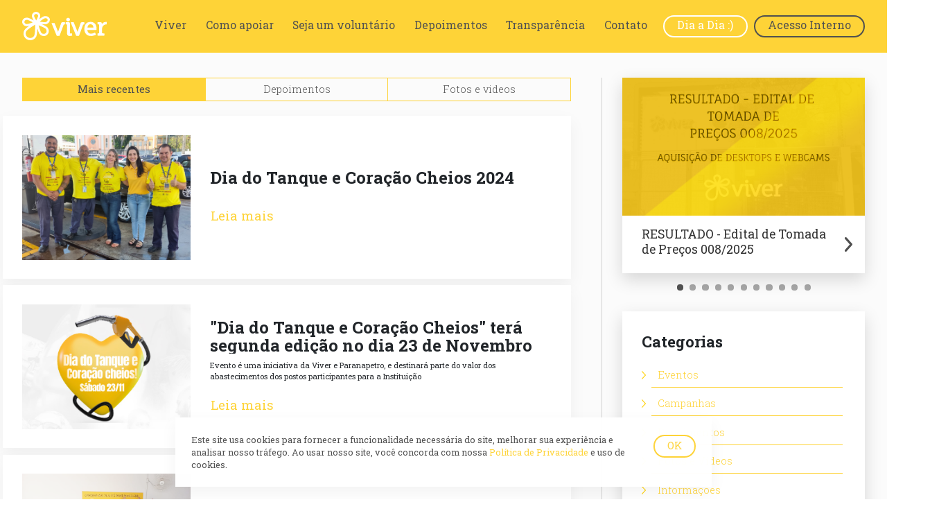

--- FILE ---
content_type: text/html; charset=UTF-8
request_url: https://ongviver.org.br/dia-a-dia?page=3
body_size: 9547
content:
<!DOCTYPE html>
<html lang="pt-BR">

<head>
  <meta charset="utf-8">
  <meta http-equiv="X-UA-Compatible" content="IE=edge">
  <meta name="viewport" content="width=device-width, initial-scale=1, minimum-scale=1">
  <meta name="csrf-token" content="4dAN2HZn10rE8HDuj4k7x47EeaVQPwSONMlX5PBq">
  <meta name="author" content="Guerra Propaganda | Programatório">

  <meta property="og:site_name" content="">
  <meta property="og:image" content="http://ongviver.org.br/images/capa-face.png">
  <meta property="og:image:width" content="820">
  <meta property="og:image:height" content="312">



  <title>Dia a Dia :) - ONG Viver</title>
<meta name="description" content="">
<meta property="og:title" content="ONG Viver">


  <link href="https://fonts.googleapis.com/css?family=Roboto+Slab:300,400,700" rel="stylesheet">

  <link rel="stylesheet" href="https://ongviver.org.br/css/libs.css?id=396f68bdc1b6a5194e1a">
  <link rel="stylesheet" href="https://ongviver.org.br/css/app.css?id=8f43a4f0f549f70bfc86">

  <link rel="icon" type="image/png" href="https://ongviver.org.br/images/favicon-32x32.png" sizes="32x32" />
  <link rel="icon" type="image/png" href="https://ongviver.org.br/images/favicon-16x16.png" sizes="16x16" />
  <script async src="https://www.googletagmanager.com/gtag/js?id=G-6CG8S98FDS"></script>
  <script>
    window.dataLayer = window.dataLayer || []; function gtag(){dataLayer.push(arguments);} gtag('js', new Date()); gtag('config', 'G-6CG8S98FDS'); 
  </script>


</head>

<body 
>
  <!--
<div class="contain-zap yes-mobile">
     <a href="https://api.whatsapp.com/send?phone=5543996311861" target="_blank" title="">
        <h1>Fale com a gente <strong>pelo whats</strong></h1>
     </a>
</div>
-->

  <header id="header">
    <div class="container">
      <div class="row">
        <a href="https://ongviver.org.br" id="marca" class="animsition-link">
          <h1>ONG Viver</h1>
        </a>

        <button href="javascript:void(0)" class="hamburger hamburger--spin-r yes-mobile" id="bt-menu">
          <div class="hamburger-box">
            <div class="hamburger-inner"></div>
          </div>
        </button>

        <div id="main-menu" class="link">
          <nav>
            <ul class="menu">
              <li>
                <a href="https://ongviver.org.br/viver" class="animsition-link">
                  <span data-hover="Viver">Viver</span>
                </a>
              </li>

              

              <li>
                <a href="https://ongviver.org.br/como-apoiar" class="animsition-link ">
                  <span data-hover="Como apoiar">Como apoiar</span>
                </a>
              </li>

              <li>
                <a href="https://ongviver.org.br/seja-um-voluntario" class="animsition-link ">
                  <span data-hover="Seja um voluntário">Seja um voluntário</span>
                </a>
              </li>

              <li>
                <a href="https://ongviver.org.br/dia-a-dia/depoimentos" class="animsition-link ">
                  <span data-hover="Depoimentos">Depoimentos</span>
                </a>
              </li>

              <li>
                <a href="https://ongviver.org.br/dia-a-dia/transparencia" class="animsition-link ">
                  <span data-hover="Transparência">Transparência</span>
                </a>
              </li>
              <li>
                <a href="https://ongviver.org.br/contato" class="animsition-link ">
                  <span data-hover="Contato">Contato</span>
                </a>
              </li>

              <li class="btn-header btn-white">
                <a href="https://ongviver.org.br/dia-a-dia" class="animsition-link ">
                  <span data-hover="Dia a Dia :)">Dia a Dia :)</span>
                </a>
              </li>

              <li class="btn-header btn-blue">
                <a href="https://ongviver399.workplace.com/" class="animsition-link" target="_blank">
                  <span data-hover="Acesso Interno">Acesso Interno</span>
                </a>
              </li>
            </ul>
          </nav>
        </div>

      </div>
    </div>
  </header>

  

  


  <div class="animsition" style="z-index: 1; position: relative;">
    <main>

<section class="bg-color-3 container-3" id="main-content">
  <div class="container">

    <div class="row justify-content-between align-items-start flex-wrap">

        <div class="chamada-blog-big chamada-blog-lista">

          <ul class="blog-filtro" aos="fade-right" aos-delay="800" data-aos-anchor-placement="top-bottom">
            <li class=" filtro-ativo " ><a href="https://ongviver.org.br/dia-a-dia">Mais recentes</a></li>
            <li class=""><a href="https://ongviver.org.br/dia-a-dia/depoimentos">Depoimentos</a></li>
            <li class=""><a href="https://ongviver.org.br/dia-a-dia/fotos-e-videos">Fotos e videos</a></li>
          </ul>

                    <div class="container-content bg-color-1" aos="fade-right" aos-delay="200" data-aos-anchor-placement="top-bottom">
            <a href="https://ongviver.org.br/dia-a-dia/fotos-e-videos/dia-do-tanque-e-coracao-cheios-2024" class="container-img">
              <img src="https://ongviver.org.br/images/uploads/posts/17453335521.png">
            </a>
            <article class="container-text">
              <h2 class="title-2">Dia do Tanque e Coração Cheios 2024</h2>
              <div class="paragraph-1">
                <p></p>
              </div>
              <a class="btn" href="https://ongviver.org.br/dia-a-dia/fotos-e-videos/dia-do-tanque-e-coracao-cheios-2024">Leia mais</a>
            </article>
          </div>
            <div class="container-content bg-color-1" aos="fade-right" aos-delay="200" data-aos-anchor-placement="top-bottom">
            <a href="https://ongviver.org.br/dia-a-dia/acontecendo/dia-do-tanque-e-coracao-cheios-tera-segunda-edicao-no-dia-23-de-novembro" class="container-img">
              <img src="https://ongviver.org.br/images/uploads/posts/1731600113thumb.png">
            </a>
            <article class="container-text">
              <h2 class="title-2">&quot;Dia do Tanque e Coração Cheios&quot; terá segunda edição no dia 23 de Novembro</h2>
              <div class="paragraph-1">
                <p>Evento é uma iniciativa da Viver e Paranapetro, e destinará parte do valor dos abastecimentos dos postos participantes para a Instituição</p>
              </div>
              <a class="btn" href="https://ongviver.org.br/dia-a-dia/acontecendo/dia-do-tanque-e-coracao-cheios-tera-segunda-edicao-no-dia-23-de-novembro">Leia mais</a>
            </article>
          </div>
            <div class="container-content bg-color-1" aos="fade-right" aos-delay="200" data-aos-anchor-placement="top-bottom">
            <a href="https://ongviver.org.br/dia-a-dia/transparencia/gestao-atual-2023-2025" class="container-img">
              <img src="https://ongviver.org.br/images/uploads/posts/16457224176c2624b1-d499-4e19-b6dc-12c9a4a76dc1.png">
            </a>
            <article class="container-text">
              <h2 class="title-2">Gestão Atual 2023 - 2025</h2>
              <div class="paragraph-1">
                <p>Conheça os membros da Diretoria, Conselho Fiscal e Equipe da Organização Viver</p>
              </div>
              <a class="btn" href="https://ongviver.org.br/dia-a-dia/transparencia/gestao-atual-2023-2025">Leia mais</a>
            </article>
          </div>
            <div class="container-content bg-color-1" aos="fade-right" aos-delay="200" data-aos-anchor-placement="top-bottom">
            <a href="https://ongviver.org.br/dia-a-dia/fotos-e-videos/2a-pizzada-da-viver-de-2024" class="container-img">
              <img src="https://ongviver.org.br/images/uploads/posts/17453331751.png">
            </a>
            <article class="container-text">
              <h2 class="title-2">2ª Pizzada da Viver de 2024</h2>
              <div class="paragraph-1">
                <p></p>
              </div>
              <a class="btn" href="https://ongviver.org.br/dia-a-dia/fotos-e-videos/2a-pizzada-da-viver-de-2024">Leia mais</a>
            </article>
          </div>
            <div class="container-content bg-color-1" aos="fade-right" aos-delay="200" data-aos-anchor-placement="top-bottom">
            <a href="https://ongviver.org.br/dia-a-dia/fotos-e-videos/semana-das-criancas-2024" class="container-img">
              <img src="https://ongviver.org.br/images/uploads/posts/1731440181capa 2 (2).png">
            </a>
            <article class="container-text">
              <h2 class="title-2">Semana das Crianças 2024</h2>
              <div class="paragraph-1">
                <p></p>
              </div>
              <a class="btn" href="https://ongviver.org.br/dia-a-dia/fotos-e-videos/semana-das-criancas-2024">Leia mais</a>
            </article>
          </div>
            <div class="container-content bg-color-1" aos="fade-right" aos-delay="200" data-aos-anchor-placement="top-bottom">
            <a href="https://ongviver.org.br/dia-a-dia/fotos-e-videos/semana-da-tecnologia-2024" class="container-img">
              <img src="https://ongviver.org.br/images/uploads/posts/17289933131.png">
            </a>
            <article class="container-text">
              <h2 class="title-2">Semana da Tecnologia 2024</h2>
              <div class="paragraph-1">
                <p></p>
              </div>
              <a class="btn" href="https://ongviver.org.br/dia-a-dia/fotos-e-videos/semana-da-tecnologia-2024">Leia mais</a>
            </article>
          </div>
            <div class="container-content bg-color-1" aos="fade-right" aos-delay="200" data-aos-anchor-placement="top-bottom">
            <a href="https://ongviver.org.br/dia-a-dia/campanhas/resultado-edital-de-tomada-de-precos-004-2024" class="container-img">
              <img src="https://ongviver.org.br/images/uploads/posts/1728472591EDITAL DE TOMADA DE PREÇOS 0022024 (2).png">
            </a>
            <article class="container-text">
              <h2 class="title-2">RESULTADO - Edital de Tomada de Preços 004/2024</h2>
              <div class="paragraph-1">
                <p></p>
              </div>
              <a class="btn" href="https://ongviver.org.br/dia-a-dia/campanhas/resultado-edital-de-tomada-de-precos-004-2024">Leia mais</a>
            </article>
          </div>
            <div class="container-content bg-color-1" aos="fade-right" aos-delay="200" data-aos-anchor-placement="top-bottom">
            <a href="https://ongviver.org.br/dia-a-dia/campanhas/resultado-edital-de-tomada-de-precos-003-2024" class="container-img">
              <img src="https://ongviver.org.br/images/uploads/posts/1728472256EDITAL DE TOMADA DE PREÇOS 0022024.png">
            </a>
            <article class="container-text">
              <h2 class="title-2">RESULTADO - Edital de Tomada de Preços 003/2024</h2>
              <div class="paragraph-1">
                <p></p>
              </div>
              <a class="btn" href="https://ongviver.org.br/dia-a-dia/campanhas/resultado-edital-de-tomada-de-precos-003-2024">Leia mais</a>
            </article>
          </div>
  
<ul class="pagination">
        
                    <li><a href="https://ongviver.org.br/dia-a-dia?page=2" rel="prev">&laquo;</a></li>
        
        
                    
            
            
                                                                        <li><a href="https://ongviver.org.br/dia-a-dia?page=1">1</a></li>
                                                                                <li><a href="https://ongviver.org.br/dia-a-dia?page=2">2</a></li>
                                                                                <li class="active"><span>3</span></li>
                                                                                <li><a href="https://ongviver.org.br/dia-a-dia?page=4">4</a></li>
                                                                                <li><a href="https://ongviver.org.br/dia-a-dia?page=5">5</a></li>
                                                                                <li><a href="https://ongviver.org.br/dia-a-dia?page=6">6</a></li>
                                                                                <li><a href="https://ongviver.org.br/dia-a-dia?page=7">7</a></li>
                                                                                <li><a href="https://ongviver.org.br/dia-a-dia?page=8">8</a></li>
                                                                    
                            <li class="disabled"><span>...</span></li>
            
            
                                
            
            
                                                                        <li><a href="https://ongviver.org.br/dia-a-dia?page=23">23</a></li>
                                                                                <li><a href="https://ongviver.org.br/dia-a-dia?page=24">24</a></li>
                                                        
        
                    <li><a href="https://ongviver.org.br/dia-a-dia?page=4" rel="next">&raquo;</a></li>
            </ul>


          


        </div>

      <aside class="aside-atalhos" aos="fade-left" aos-delay="300" data-aos-anchor-placement="top-bottom">
            <div class="chamada-blog-small">
        <div class="swiper-container bg-color-1 blog-chamada-slider">

        <!-- Additional required wrapper -->
        <div class="swiper-wrapper">
          <!-- Slides -->
                 <div class="swiper-slide">
            <div class="container-img">
              <img src="https://ongviver.org.br/images/uploads/posts/17568354485.png" alt="">
            </div>         
            <a href="https://ongviver.org.br/dia-a-dia/campanhas/resultado-edital-de-tomada-de-precos-008-2025">
              <article class="container-text">
                <h2 class="title-3">RESULTADO - Edital de Tomada de Preços 008/2025</h2>
              </article>  
              <div class="btn-arrow"><span></span></div>
            </a>
          </div>
                   <div class="swiper-slide">
            <div class="container-img">
              <img src="https://ongviver.org.br/images/uploads/posts/17568351086.png" alt="">
            </div>         
            <a href="https://ongviver.org.br/dia-a-dia/campanhas/resultado-edital-de-tomada-de-precos-007-2025">
              <article class="container-text">
                <h2 class="title-3">RESULTADO - Edital de Tomada de Preços 007/2025</h2>
              </article>  
              <div class="btn-arrow"><span></span></div>
            </a>
          </div>
                   <div class="swiper-slide">
            <div class="container-img">
              <img src="https://ongviver.org.br/images/uploads/posts/17568352884.png" alt="">
            </div>         
            <a href="https://ongviver.org.br/dia-a-dia/campanhas/edital-de-tomada-de-precos-008-2025">
              <article class="container-text">
                <h2 class="title-3">Edital de Tomada de Preços 008/2025</h2>
              </article>  
              <div class="btn-arrow"><span></span></div>
            </a>
          </div>
                   <div class="swiper-slide">
            <div class="container-img">
              <img src="https://ongviver.org.br/images/uploads/posts/17568347083.png" alt="">
            </div>         
            <a href="https://ongviver.org.br/dia-a-dia/campanhas/edital-de-tomada-de-precos-007-2024">
              <article class="container-text">
                <h2 class="title-3">Edital de Tomada de Preços 007/2024</h2>
              </article>  
              <div class="btn-arrow"><span></span></div>
            </a>
          </div>
                   <div class="swiper-slide">
            <div class="container-img">
              <img src="https://ongviver.org.br/images/uploads/posts/1732727213EDITAL DE TOMADA DE PREÇOS 0022024 (3).png" alt="">
            </div>         
            <a href="https://ongviver.org.br/dia-a-dia/campanhas/edital-de-tomada-de-preco-005-2024">
              <article class="container-text">
                <h2 class="title-3">Edital de Tomada de Preço 005/2024</h2>
              </article>  
              <div class="btn-arrow"><span></span></div>
            </a>
          </div>
                   <div class="swiper-slide">
            <div class="container-img">
              <img src="https://ongviver.org.br/images/uploads/posts/1728472591EDITAL DE TOMADA DE PREÇOS 0022024 (2).png" alt="">
            </div>         
            <a href="https://ongviver.org.br/dia-a-dia/campanhas/resultado-edital-de-tomada-de-precos-004-2024">
              <article class="container-text">
                <h2 class="title-3">RESULTADO - Edital de Tomada de Preços 004/2024</h2>
              </article>  
              <div class="btn-arrow"><span></span></div>
            </a>
          </div>
                   <div class="swiper-slide">
            <div class="container-img">
              <img src="https://ongviver.org.br/images/uploads/posts/1728472256EDITAL DE TOMADA DE PREÇOS 0022024.png" alt="">
            </div>         
            <a href="https://ongviver.org.br/dia-a-dia/campanhas/resultado-edital-de-tomada-de-precos-003-2024">
              <article class="container-text">
                <h2 class="title-3">RESULTADO - Edital de Tomada de Preços 003/2024</h2>
              </article>  
              <div class="btn-arrow"><span></span></div>
            </a>
          </div>
                   <div class="swiper-slide">
            <div class="container-img">
              <img src="https://ongviver.org.br/images/uploads/posts/1728050218EDITAL DE TOMADA DE PREÇOS 0022024 (4).png" alt="">
            </div>         
            <a href="https://ongviver.org.br/dia-a-dia/campanhas/edital-de-tomada-de-precos-004-2024">
              <article class="container-text">
                <h2 class="title-3">Edital de Tomada de Preços 004/2024</h2>
              </article>  
              <div class="btn-arrow"><span></span></div>
            </a>
          </div>
                   <div class="swiper-slide">
            <div class="container-img">
              <img src="https://ongviver.org.br/images/uploads/posts/1727958697EDITAL DE TOMADA DE PREÇOS 0022024 (3).png" alt="">
            </div>         
            <a href="https://ongviver.org.br/dia-a-dia/campanhas/edital-de-tomada-de-precos-003-2024">
              <article class="container-text">
                <h2 class="title-3">Edital de Tomada de Preços 003/2024</h2>
              </article>  
              <div class="btn-arrow"><span></span></div>
            </a>
          </div>
                   <div class="swiper-slide">
            <div class="container-img">
              <img src="https://ongviver.org.br/images/uploads/posts/1726488731EDITAL DE TOMADA DE PREÇOS 0022024 (2).png" alt="">
            </div>         
            <a href="https://ongviver.org.br/dia-a-dia/campanhas/resultado-edital-de-tomada-de-precos-002-2024">
              <article class="container-text">
                <h2 class="title-3">RESULTADO - Edital de Tomada de Preços 002/2024</h2>
              </article>  
              <div class="btn-arrow"><span></span></div>
            </a>
          </div>
                   <div class="swiper-slide">
            <div class="container-img">
              <img src="https://ongviver.org.br/images/uploads/posts/1725909495EDITAL DE TOMADA DE PREÇOS 0022024.png" alt="">
            </div>         
            <a href="https://ongviver.org.br/dia-a-dia/campanhas/edital-de-tomada-de-precos-002-2024">
              <article class="container-text">
                <h2 class="title-3">Edital de Tomada de Preços 002/2024</h2>
              </article>  
              <div class="btn-arrow"><span></span></div>
            </a>
          </div>
          
        
        </div>
      
      </div>

      <!-- If we need pagination -->
      <div class="swiper-pagination"></div>

    </div>

    <div class="box-content-small chamada-blog-small">
      <h2 class="title-2">Categorias</h2>
      <ul class="lista-categorias">
        <li>
                    <a href="https://ongviver.org.br/dia-a-dia/eventos">Eventos</a>
                  </li>
                   <li>
                    <a href="https://ongviver.org.br/dia-a-dia/campanhas">Campanhas</a>
                  </li>
                   <li>
                    <a href="https://ongviver.org.br/dia-a-dia/depoimentos">Depoimentos</a>
                  </li>
                   <li>
                    <a href="https://ongviver.org.br/dia-a-dia/fotos-e-videos">Fotos e Vídeos</a>
                  </li>
                   <li>
                    <a href="https://ongviver.org.br/dia-a-dia/informacoes">Informações</a>
                  </li>
                   <li>
                    <a href="https://ongviver.org.br/dia-a-dia/transparencia">Transparência</a>
                  </li>
                   <li>
                    <a href="https://ongviver.org.br/dia-a-dia/parceiros">Parceiros</a>
                  </li>
                   <li>
                    <a href="https://ongviver.org.br/dia-a-dia/acontecendo">Acontecendo</a>
                  </li>
                   <li>
                    <a href="https://ongviver.org.br/dia-a-dia/politicas">Políticas</a>
                  </li>
                  
      </ul>
    </div>

    </aside>

    </div>
  </div>
</section>

</main>




    <footer id="footer" class="bg-color-2">
      <div class="container-certificacoes">
        <div class="row">
          <img src="https://ongviver.org.br/images/certificacoes.png?id=123132121">
        </div>
      </div>
      <div class="container container-ilust bg-color-2">
        <div class="row">

          <div class="col-md-6 col-12 d-flex flex-wrap justify-content-start">
            <div class="ilust-casa">
              <img src="https://ongviver.org.br/images/svgs/casa-1.svg">
            </div>

            <div class="contato-footer">
              <address class="address-footer">Rua Bernardo Sayão, 319 - Londrina/PR <a class="bt-maps btn-circle"
                  title="Ver mapa" target="_blank"
                  href="https://www.google.com.br/maps/place/ONG+Viver+-+Organiza%C3%A7%C3%A3o+Viver/@-23.3312586,-51.1594811,17z/data=!3m1!4b1!4m5!3m4!1s0x94eb43154ad7f105:0x9283786d5a200be7!8m2!3d-23.3312586!4d-51.1572924">
                  <?xml version="1.0" encoding="utf-8"?>
<!-- Generator: Adobe Illustrator 21.0.0, SVG Export Plug-In . SVG Version: 6.00 Build 0)  -->
<svg version="1.1" id="Layer_1" xmlns="http://www.w3.org/2000/svg" xmlns:xlink="http://www.w3.org/1999/xlink" x="0px" y="0px"
	 viewBox="0 0 96 117" style="enable-background:new 0 0 96 117;" xml:space="preserve">
<style type="text/css">
	.st0{fill:#FFFFFF;}
	.svg-maps{fill:none;stroke:#FFD418;stroke-width:10;stroke-linecap:round;stroke-linejoin:round;stroke-miterlimit:10;}
</style>
<g>
	<path class="svg-maps" d="M48,112c0,0-43-40.3-43-64S24.3,5,48,5s43,19.3,43,43c0,6.6-3.3,14.5-8.1,22.4c-1.5,2.5-3.1,4.9-4.8,7.4"/>
	<path class="svg-maps" d="M69.4,89.1c-1.5,1.9-3.1,3.7-4.6,5.4c-1.3,1.5-2.6,3-3.9,4.3"/>
	<circle class="svg-maps" cx="48" cy="48" r="22.4"/>
</g>
</svg>
                </a></address>

              <a href="/cdn-cgi/l/email-protection#b9dad6d7cdd8cdd6f9d6d7decfd0cfdccb97d6cbde97dbcb"><span class="__cf_email__" data-cfemail="680b07061c091c072807060f1e011e0d1a46071a0f460a1a">[email&#160;protected]</span></a>
              <a class="tel-footer" href="tel:+554333430044"><span>43</span> 3343 0044</a>
            </div>

          </div>

          <div class="col-md-6 col-12 d-inline-flex flex-wrap flex-row justify-content-md-end justify-content-center">
            <ul class="redes-footer d-inline-flex flex-wrap flex-row justify-content-end">
              <li><a class="btn-circle bt-facebook" title="Facebook" target="_blank"
                  href="https://www.facebook.com/ongviverlondrina/">
                  <?xml version="1.0" encoding="utf-8"?>
<!-- Generator: Adobe Illustrator 21.0.0, SVG Export Plug-In . SVG Version: 6.00 Build 0)  -->
<svg version="1.1" id="Layer_1" xmlns="http://www.w3.org/2000/svg" xmlns:xlink="http://www.w3.org/1999/xlink" x="0px" y="0px"
	 viewBox="0 0 8.2 15.6" style="enable-background:new 0 0 8.2 15.6;" xml:space="preserve">
<style type="text/css">
	.svg-facebook{fill-rule:evenodd;clip-rule:evenodd;fill:#FFFFFF;}
</style>
<path class="svg-facebook" d="M6.5,2.6c0.5,0,1,0,1.5,0c0.1,0,0.1,0,0.2,0V0.1C7.9,0.1,7.6,0.1,7.4,0c-0.5,0-1,0-1.5,0C5.1,0,4.4,0.2,3.8,0.7
	C3,1.2,2.7,1.9,2.5,2.8C2.4,3.1,2.4,3.5,2.4,3.8c0,0.6,0,1.1,0,1.7v0.2H0v2.8h2.4v7.1h2.9V8.6h2.4C7.8,7.6,8,6.7,8.1,5.7
	c-0.2,0-0.4,0-0.5,0c-0.7,0-2.2,0-2.2,0s0-1.4,0-2C5.4,2.9,5.8,2.7,6.5,2.6z"/>
</svg>
                </a></address></a></li>
                            <li><a class="btn-circle bt-instagram" title="Instagram" target="_blank"
                  href="https://www.instagram.com/ongviver/">
                  <?xml version="1.0" encoding="utf-8"?>
<!-- Generator: Adobe Illustrator 21.0.0, SVG Export Plug-In . SVG Version: 6.00 Build 0)  -->
<svg version="1.1" id="Layer_1" xmlns="http://www.w3.org/2000/svg" xmlns:xlink="http://www.w3.org/1999/xlink" x="0px" y="0px"
	 viewBox="0 0 512 512" style="enable-background:new 0 0 512 512;" xml:space="preserve">
<style type="text/css">
	.svg-instagram{fill:#323232;}
</style>
<g>
	<path class="svg-instagram" d="M256,69c60.9,0,68.1,0.2,92.2,1.3c22.2,1,34.3,4.7,42.4,7.9c10.6,4.1,18.2,9.1,26.2,17.1
		c8,8,12.9,15.6,17.1,26.2c3.1,8,6.8,20.1,7.9,42.4c1.1,24.1,1.3,31.3,1.3,92.2c0,60.9-0.2,68.1-1.3,92.2c-1,22.2-4.7,34.3-7.9,42.4
		c-4.1,10.6-9.1,18.2-17.1,26.2c-8,8-15.6,12.9-26.2,17.1c-8,3.1-20.1,6.8-42.4,7.9c-24.1,1.1-31.3,1.3-92.2,1.3
		c-60.9,0-68.1-0.2-92.2-1.3c-22.2-1-34.3-4.7-42.4-7.9c-10.6-4.1-18.2-9.1-26.2-17.1c-8-8-12.9-15.6-17.1-26.2
		c-3.1-8-6.8-20.1-7.9-42.4C69.2,324.1,69,316.9,69,256c0-60.9,0.2-68.1,1.3-92.2c1-22.2,4.7-34.3,7.9-42.4
		c4.1-10.6,9.1-18.2,17.1-26.2c8-8,15.6-12.9,26.2-17.1c8-3.1,20.1-6.8,42.4-7.9C187.9,69.2,195.1,69,256,69 M256,27.9
		c-62,0-69.7,0.3-94.1,1.4c-24.3,1.1-40.9,5-55.4,10.6c-15,5.8-27.7,13.6-40.4,26.3c-12.7,12.7-20.5,25.4-26.3,40.4
		c-5.6,14.5-9.5,31.1-10.6,55.4c-1.1,24.3-1.4,32.1-1.4,94.1c0,62,0.3,69.7,1.4,94.1c1.1,24.3,5,40.9,10.6,55.4
		c5.8,15,13.6,27.7,26.3,40.4c12.7,12.7,25.4,20.5,40.4,26.3c14.5,5.6,31.1,9.5,55.4,10.6c24.3,1.1,32.1,1.4,94.1,1.4
		c62,0,69.7-0.3,94.1-1.4c24.3-1.1,40.9-5,55.4-10.6c15-5.8,27.7-13.6,40.4-26.3c12.7-12.7,20.5-25.4,26.3-40.4
		c5.6-14.5,9.5-31.1,10.6-55.4c1.1-24.3,1.4-32.1,1.4-94.1c0-62-0.3-69.7-1.4-94.1c-1.1-24.3-5-40.9-10.6-55.4
		c-5.8-15-13.6-27.7-26.3-40.4c-12.7-12.7-25.4-20.5-40.4-26.3c-14.5-5.6-31.1-9.5-55.4-10.6C325.7,28.1,318,27.9,256,27.9"/>
	<path class="svg-instagram" d="M256,138.8c-64.7,0-117.2,52.5-117.2,117.2c0,64.7,52.5,117.2,117.2,117.2c64.7,0,117.2-52.4,117.2-117.2
		C373.2,191.3,320.7,138.8,256,138.8 M256,332c-42,0-76-34-76-76c0-42,34-76,76-76c42,0,76,34,76,76C332,298,298,332,256,332"/>
	<path class="svg-instagram" d="M405.2,134.2c0,15.1-12.3,27.4-27.4,27.4c-15.1,0-27.4-12.3-27.4-27.4c0-15.1,12.3-27.4,27.4-27.4
		C392.9,106.8,405.2,119.1,405.2,134.2"/>
</g>
</svg>
                </a></address></a></li>
              <li><a class="btn-circle bt-youtube" title="youtube" target="_blank"
                  href="https://www.youtube.com/c/ongviver/videos ">
                  <?xml version="1.0" encoding="utf-8"?>
<!-- Generator: Adobe Illustrator 26.0.3, SVG Export Plug-In . SVG Version: 6.00 Build 0)  -->
<svg version="1.1" id="Layer_1" xmlns="http://www.w3.org/2000/svg" xmlns:xlink="http://www.w3.org/1999/xlink" x="0px" y="0px"
	 viewBox="0 0 512 512" style="enable-background:new 0 0 512 512;" xml:space="preserve">
<g>
	<path class="svg-youtube" d="M494.5,139.2c-6-26.3-27.5-45.7-53.4-48.5c-61.3-6.8-123.3-6.9-185-6.8c-61.7,0-123.7,0-185,6.8
		c-25.9,2.9-47.3,22.3-53.4,48.5C9.1,176.6,9,217.5,9,256s0,79.4,8.6,116.8c6,26.3,27.5,45.7,53.4,48.5c61.3,6.8,123.3,6.9,185,6.8
		c61.7,0,123.7,0,185-6.8c25.9-2.9,47.4-22.3,53.4-48.5c8.6-37.4,8.6-78.3,8.6-116.8C503,217.5,503.1,176.6,494.5,139.2z
		 M192.2,332.7c0-54.6,0-108.7,0-163.4c52.4,27.3,104.4,54.5,157.1,81.9C296.8,278.5,244.7,305.5,192.2,332.7z"/>
</g>
</svg>
                </a></address></a></li>
              <li><a class="btn-circle bt-linkedin" title="linkedin" target="_blank"
                  href="https://www.linkedin.com/company/organiza%C3%A7%C3%A3o-viver">
                  <?xml version="1.0" encoding="utf-8"?>
<!-- Generator: Adobe Illustrator 26.0.3, SVG Export Plug-In . SVG Version: 6.00 Build 0)  -->
<svg version="1.1" id="Layer_1" xmlns="http://www.w3.org/2000/svg" xmlns:xlink="http://www.w3.org/1999/xlink" x="0px" y="0px"
	 viewBox="0 0 512 512" style="enable-background:new 0 0 512 512;" xml:space="preserve">
<g id="XMLID_801_">
	<path id="XMLID_802_" class="svg-linkedin" d="M121.1,166H19.7c-4.5,0-8.1,3.6-8.1,8.1v325.7c0,4.5,3.6,8.1,8.1,8.1h101.4c4.5,0,8.1-3.6,8.1-8.1V174.1
		C129.2,169.6,125.6,166,121.1,166z"/>
	<path id="XMLID_803_" class="svg-linkedin" d="M70.4,4.1C33.5,4.1,3.5,34,3.5,70.9c0,36.9,30,66.9,66.9,66.9c36.9,0,66.8-30,66.8-66.9
		C137.2,34,107.3,4.1,70.4,4.1z"/>
	<path id="XMLID_804_" class="svg-linkedin" d="M378.9,157.9c-40.7,0-70.8,17.5-89.1,37.4v-21.2c0-4.5-3.6-8.1-8.1-8.1h-97.1c-4.5,0-8.1,3.6-8.1,8.1
		v325.7c0,4.5,3.6,8.1,8.1,8.1h101.2c4.5,0,8.1-3.6,8.1-8.1V338.7c0-54.3,14.7-75.5,52.6-75.5c41.2,0,44.5,33.9,44.5,78.2v158.3
		c0,4.5,3.6,8.1,8.1,8.1h101.2c4.5,0,8.1-3.6,8.1-8.1V321.2C508.5,240.4,493.1,157.9,378.9,157.9z"/>
</g>
</svg>
                </a></address></a></li>
            </ul>
          </div>

          <div
            class="col-12 d-flex justify-content-md-end justify-content-center align-items-md-start align-items-center flex-md-row flex-column">
            <div id="direitos-footer">
              <span>© 2026 Viver - Todos os direitos reservados</span>
            </div>
            <div class="assinaturas mt-md-0 mt-5">
              <a href="http://www.guerrapropaganda.com.br" target="_blank"
                title="Design voluntariamente criado por Guerra Propaganda" class="logo-guerra">Guerra Propaganda</a>
              <div class="assinatura-desenvolvedor">
                <a href="https://programatorio.com" target="_blank" id="marca_i"
                  title="Desenvolvido voluntariamente por Programatório" style="cursor:pointer"><svg version="1.1"
                    id="Layer_1" xmlns="http://www.w3.org/2000/svg" xmlns:xlink="http://www.w3.org/1999/xlink" x="0px"
                    y="0px" viewBox="0 0 49.3 49.3" style="enable-background:new 0 0 49.3 49.3;" xml:space="preserve">
                    <style type="text/css">
                      .cl0 {
                        fill: #fff;
                      }

                      .cl1 {
                        fill: #fed337;
                      }

                      .cl2 {
                        fill: #fed337;
                      }

                      #rantangulo_hover_i {
                        height: 15px !important;
                        visibility: hidden;
                      }

                      #marca_i:hover #rantangulo_hover_i {
                        animation: rect .5s cubic-bezier(0.550, 0.055, 0.675, 0.190) forwards;
                        -webkit-animation: rect .5s cubic-bezier(0.550, 0.055, 0.675, 0.190) forwards;
                        -moz-animation: rect .5s cubic-bezier(0.550, 0.055, 0.675, 0.190) forwards;
                        -ms-animation: rect .5s cubic-bezier(0.550, 0.055, 0.675, 0.190) forwards;
                        -o-animation: rect .5s cubic-bezier(0.550, 0.055, 0.675, 0.190) forwards;
                      }

                      @keyframes  rect {
                        from {
                          height: 15px;
                          visibility: visible;
                        }

                        to {
                          height: 0
                        }
                      }

                      #marca_i:hover #pingo {
                        animation: pingo-i .1s cubic-bezier(0.390, 0.575, 0.565, 1.000) forwards;
                        -webkit-animation: pingo-i .1s cubic-bezier(0.390, 0.575, 0.565, 1.000) forwards;
                        -moz-animation: pingo-i .1s cubic-bezier(0.390, 0.575, 0.565, 1.000) forwards;
                        -ms-animation: pingo-i .1s cubic-bezier(0.390, 0.575, 0.565, 1.000) forwards;
                        -o-animation: pingo-i .1s cubic-bezier(0.390, 0.575, 0.565, 1.000) forwards;
                        transform: translateY(5rem);
                        -webkit-transform: translateY(5rem);
                        -moz-transform: translateY(5rem);
                        -ms-transform: translateY(5rem);
                        -o-transform: translateY(5rem);
                        visibility: hidden;
                        animation-delay: .5s;
                        -webkit-animation-delay: .5s;
                        -moz-animation-delay: .5s;
                        -ms-animation-delay: .5s;
                        -o-animation-delay: .5s;
                      }

                      @keyframes  pingo-i {
                        from {
                          transform: translateY(.5rem);
                          -webkit-transform: translateY(.5rem);
                          -moz-transform: translateY(.5rem);
                          -ms-transform: translateY(.5rem);
                          -o-transform: translateY(.5rem);
                          visibility: hidden;
                        }

                        to {
                          transform: translateY(0);
                          -webkit-transform: translateY(0);
                          -moz-transform: translateY(0);
                          -ms-transform: translateY(0);
                          -o-transform: translateY(0);
                          visibility: visible;
                        }
                      }

                      #marca_i:hover #bola {
                        animation: bola-tubo-i .7s cubic-bezier(0.390, 0.575, 0.565, 1.000) infinite;
                        -webkit-animation: bola-tubo-i .7s cubic-bezier(0.390, 0.575, 0.565, 1.000) infinite;
                        -moz-animation: bola-tubo-i .7s cubic-bezier(0.390, 0.575, 0.565, 1.000) infinite;
                        -ms-animation: bola-tubo-i .7s cubic-bezier(0.390, 0.575, 0.565, 1.000) infinite;
                        -o-animation: bola-tubo-i .7s cubic-bezier(0.390, 0.575, 0.565, 1.000) infinite;
                        visibility: hidden;
                        animation-delay: .6s;
                        -webkit-animation-delay: .6s;
                        -moz-animation-delay: .6s;
                        -ms-animation-delay: .6s;
                        -o-animation-delay: .6s;
                      }

                      @keyframes  bola-tubo-i {
                        0% {
                          opacity: 1;
                          transform: translateY(20px);
                          -webkit-transform: translateY(20px);
                          -moz-transform: translateY(20px);
                          -ms-transform: translateY(20px);
                          -o-transform: translateY(20px);
                          visibility: hidden;
                        }

                        85% {
                          opacity: 1;
                          transform: translateY(0);
                          -webkit-transform: translateY(0);
                          -moz-transform: translateY(0);
                          -ms-transform: translateY(0);
                          -o-transform: translateY(0);
                          visibility: visible;
                        }

                        100% {
                          opacity: 0;
                          transform: translateY(0);
                          -webkit-transform: translateY(0);
                          -moz-transform: translateY(0);
                          -ms-transform: translateY(0);
                          -o-transform: translateY(0);
                          visibility: visible;
                        }
                      }

                      #marca_i:hover #bolinha {
                        animation: bola03-tubo-i .5s cubic-bezier(0.390, 0.575, 0.565, 1.000) infinite;
                        -webkit-animation: bola03-tubo-i .5s cubic-bezier(0.390, 0.575, 0.565, 1.000) infinite;
                        -moz-animation: bola03-tubo-i .5s cubic-bezier(0.390, 0.575, 0.565, 1.000) infinite;
                        -ms-animation: bola03-tubo-i .5s cubic-bezier(0.390, 0.575, 0.565, 1.000) infinite;
                        -o-animation: bola03-tubo-i .5s cubic-bezier(0.390, 0.575, 0.565, 1.000) infinite;
                        visibility: hidden;
                        animation-delay: .6s;
                        -webkit-animation-delay: .6s;
                        -moz-animation-delay: .6s;
                        -ms-animation-delay: .6s;
                        -o-animation-delay: .6s;
                      }

                      @keyframes  bola03-tubo-i {
                        0% {
                          opacity: 1;
                          transform: translateY(5px);
                          -webkit-transform: translateY(5px);
                          -moz-transform: translateY(5px);
                          -ms-transform: translateY(5px);
                          -o-transform: translateY(5px);
                          visibility: hidden;
                        }

                        70% {
                          opacity: 1;
                          transform: translateY(1px);
                          -webkit-transform: translateY(1px);
                          -moz-transform: translateY(1px);
                          -ms-transform: translateY(1px);
                          -o-transform: translateY(1px);
                          visibility: visible;
                        }

                        100% {
                          opacity: 0;
                          transform: translateY(0);
                          -webkit-transform: translateY(0);
                          -moz-transform: translateY(0);
                          -ms-transform: translateY(0);
                          -o-transform: translateY(0);
                          visibility: visible;
                        }
                      }


                      #marca_i:hover #bola02 {
                        animation: bola02-tubo-i .7s cubic-bezier(0.390, 0.575, 0.565, 1.000) infinite;
                        -webkit-animation: bola02-tubo-i .6s cubic-bezier(0.390, 0.575, 0.565, 1.000) infinite;
                        -moz-animation: bola02-tubo-i .6s cubic-bezier(0.390, 0.575, 0.565, 1.000) infinite;
                        -ms-animation: bola02-tubo-i .6s cubic-bezier(0.390, 0.575, 0.565, 1.000) infinite;
                        -o-animation: bola02-tubo-i .6s cubic-bezier(0.390, 0.575, 0.565, 1.000) infinite;
                        visibility: hidden;
                        animation-delay: .6s;
                        -webkit-animation-delay: .6s;
                        -moz-animation-delay: .6s;
                        -ms-animation-delay: .6s;
                        -o-animation-delay: .6s;
                      }

                      @keyframes  bola02-tubo-i {
                        0% {
                          opacity: 1;
                          transform: translateY(0);
                          -webkit-transform: translateY(0);
                          -moz-transform: translateY(0);
                          -ms-transform: translateY(0);
                          -o-transform: translateY(0);
                          visibility: hidden;
                        }

                        70% {
                          opacity: 1;
                          transform: translateY(-.5rem);
                          -webkit-transform: translateY(-.5rem);
                          -moz-transform: translateY(-.5rem);
                          -ms-transform: translateY(-.5rem);
                          -o-transform: translateY(-.5rem);
                          visibility: visible;
                        }

                        100% {
                          opacity: 0;
                          transform: translateY(-.5rem);
                          -webkit-transform: translateY(-.5rem);
                          -moz-transform: translateY(-.5rem);
                          -ms-transform: translateY(-.5rem);
                          -o-transform: translateY(-.5rem);
                          visibility: visible;
                        }
                    </style>


                    <path class="cl0" id="bolona"
                      d="M24.7,0C11,0,0,11,0,24.7s11,24.7,24.7,24.7s24.7-11,24.7-24.7S38.3,0,24.7,0z" />

                    <!-- tubo -->
                    <path class="cl1" id="tubo"
                      d="M29.1,40.7c0,2.4-2,4.4-4.4,4.4h0c-2.4,0-4.4-2-4.4-4.4V20.3c0-0.8-0.7-1.5-1.5-1.5h0c-0.8,0-1.5-0.7-1.5-1.5c0-0.8,0.7-1.5,1.5-1.5h7.4c1.6,0,2.8,1.3,2.8,2.8V40.7z" />

                    <!-- bolhas externas -->
                    <circle id="bola" class="cl1" cx="25.5" cy="7" r="3.1" />
                    <circle id="bola02" class="cl1" cx="25" cy="18.4" r="1.3" />
                    <path id="bolinha" class="cl1"
                      d="M19.4,12C19.4,12,19.4,12,19.4,12c0-1,0.8-1.8,1.8-1.8h0c1,0,1.8,0.8,1.8,1.8c0,0,0,0,0,0v0c0,0,0,0,0,0c0,1-0.8,1.8-1.8,1.8h0C20.2,13.7,19.4,12.9,19.4,12C19.4,12,19.4,12,19.4,12L19.4,12z" />

                    <!-- traço I -->

                    <path id="traco" class="cl0"
                      d="M24.7,23.8c-0.9,0-1.6,0.7-1.6,1.6v8.9c0,0.9,0.7,1.6,1.6,1.6c0.9,0,1.6-0.7,1.6-1.6v-8.9C26.3,24.6,25.6,23.8,24.7,23.8z" />
                    <!-- pingo I -->
                    <path id="pingo" class="cl0"
                      d="M24.7,18.6c-0.9,0-1.6,0.7-1.6,1.6c0,0.9,0.7,1.6,1.6,1.6c0.9,0,1.6-0.7,1.6-1.6C26.3,19.3,25.6,18.6,24.7,18.6z" />
                    <rect id="rantangulo_hover_i" x="23px" y="23px" class="cl2" width="3.5" height="2" />

                  </svg>
                </a>
              </div>
            </div>
          </div>

        </div>
      </div>
    </footer>

  </div>

  <div class="container-cookies d-none" aos="fade-up" aos-delay="800" data-aos-anchor-placement="top-bottom" data-cursor-style="default">
    <div class="utilizamos-cookies">
        
        
        
        <p class="text-cookies">
            Este site usa cookies para fornecer a funcionalidade necessária do site, melhorar sua experiência e analisar nosso tráfego. Ao usar nosso site, você concorda com nossa <a class="link-underline" href="https://ongviver.org.br/politica-de-privacidade">Política de Privacidade</a> e uso de cookies.
        </p>
        

        <div class="container-btn">
            <button class="btn-cookies accept" data-close-cookies>
                <span>OK</span>
            </button>
        </div>
    </div>
</div>
  <script data-cfasync="false" src="/cdn-cgi/scripts/5c5dd728/cloudflare-static/email-decode.min.js"></script><script src="https://ongviver.org.br/js/libs.js?id=17db26149c0a58f964bc"></script>
  <script src="https://ongviver.org.br/js/app.js?id=30bd37bf14e14b8cf393"></script>


  

<script>

$(function() {
    
    var blog_chamada_slider = new Swiper ('.blog-chamada-slider', {
      loop: false,

      effect: "fade",
      //fadeEffect: { crossFade: true },
      autoplay: false,
      // If we need pagination
      pagination: {
        el: '.chamada-blog-small .swiper-pagination',
        type: 'bullets',
        clickable: true,
        element: 'span'},
      });

///////////////////
// SWIPER PADRÃO //
///////////////////

var mySwiper = undefined;
var mySwiper2 = undefined;
function initSwiper() {
  var screenWidth = $(window).width();        
  if(screenWidth < 1000 ) {        

   mySwiper2 = new Swiper ('#main-slider-mobile', {
    loop: true,

    effect: "fade",
    autoplay: {
      delay: 3000,
    },
      // If we need pagination
      pagination: {
        el: '#main-slider-mobile .swiper-pagination',
        type: 'bullets',
        clickable: true,
        element: 'span'},
      });
   
     // And if we need scrollbar

   } else if (screenWidth > 1000 ) {     
    mySwiper = new Swiper ('#main-slider', {
      loop: true,

      effect: "fade",
      autoplay: {
        delay: 3000,
      },
      // If we need pagination
      pagination: {
        el: '#main-slider .swiper-pagination',
        type: 'bullets',
        clickable: true,
        element: 'span'},
      });
  }
}

//Swiper plugin initialization
$(window).on('load', function(){ initSwiper();});   
//Swiper plugin initialization on window resize
$(window).on('resize', function(){
  initSwiper();        
});

///////////////////
///// SWIPER 2 ////
///////////////////

});

</script>

<div id="fb-root"></div>
<script>(function(d, s, id) {
  var js, fjs = d.getElementsByTagName(s)[0];
  if (d.getElementById(id)) return;
  js = d.createElement(s); js.id = id;
  js.src = 'https://connect.facebook.net/pt_BR/sdk.js#xfbml=1&version=v3.0&appId=737993912904320&autoLogAppEvents=1';
  fjs.parentNode.insertBefore(js, fjs);
}(document, 'script', 'facebook-jssdk'));</script>

  <script type="text/javascript">
    $(function() {

  // $(".animsition").animsition({
  //   inClass: 'fade-in',
  //   outClass: 'fade-out',
  //   inDuration: 200,
  //   outDuration: 300,
  //   linkElement: '.animsition-link',
  //   // e.g. linkElement: 'a:not([target="_blank"]):not([href^="#"])'
  //   loading: false,
  //   loadingParentElement: '.animsition', //animsition wrapper element
  //   loadingClass: 'animsition-loading',
  //   loadingInner: '', // e.g '<img src="loading.svg" />'
  //   timeout: 5000,
  //   timeoutCountdown: 1000,
  //   onLoadEvent: true,
  //   browser: [ 'animation-duration', '-webkit-animation-duration'],
  //   // "browser" option allows you to disable the "animsition" in case the css property in the array is not supported by your browser.
  //   // The default setting is to disable the "animsition" in a browser that does not support "animation-duration".
  //   overlay : false,
  //   overlayClass : 'animsition-overlay-slide',
  //   overlayParentElement : 'body',
  //   transition: function(url){ window.location.href = url; }
  // });

//////////
// MENU //
//////////

$('#bt-menu').click(function() {
 if ($("#main-menu").hasClass("ativo")){   

   $('#main-menu').removeClass('ativo');
   $('#bt-menu').removeClass('is-active');
 }
 else{
   $('#main-menu').addClass('ativo');
   $('#bt-menu').addClass('is-active');

 }
});

$('.link li a').click(function() { 

 $('.main-menu').removeClass('ativo');
 $('html').removeClass('menu-ativo');
 $('#bt-menu').removeClass('is-active');

});

 // $('.menu li a').on("mouseenter", function() {
 //      // $('.menu li a').removeClass('ativo-saida');
 //       $(this).addClass('in');
 //    }).on("mouseleave", function() {
 //      $(this).addClass('out');
 //      $(this).removeClass('in');
 //      setTimeout(function(){
 //        $('.menu li a').removeClass('out');
 //      }, 600);

     
    
 //    });

      /////////////////////////////////////
      // CONDICIONAL DE INPUT PREENCHIDO //
      /////////////////////////////////////

      // ao preencher o input
      $('input,textarea').keyup(function(){
      // se o valor for igual a nada remove classe .preenchido
      if( $(this).val() == ""){
       $(this).removeClass("preenchido");
     }else{

      // senão adiciona classe 
      $(this).addClass("preenchido");
    }
  });

$(function() {
       $('.infield-label').infieldLabel();
   });



});

/////////
// AOS //
/////////

  AOS.init({
    easing: 'ease-in-out-sine',

    disable: function() {
      return /bot|googlebot|crawler|spider|robot|crawling/i.test(navigator.userAgent);
    },
    once: true,
    offset:     10

  });
  window.addEventListener('load', AOS.refresh)

  </script>
  
  <script type="text/javascript" async
    src="https://d335luupugsy2.cloudfront.net/js/loader-scripts/96dafe01-1342-409a-889b-39c8a6f62548-loader.js">
  </script>
<script defer src="https://static.cloudflareinsights.com/beacon.min.js/vcd15cbe7772f49c399c6a5babf22c1241717689176015" integrity="sha512-ZpsOmlRQV6y907TI0dKBHq9Md29nnaEIPlkf84rnaERnq6zvWvPUqr2ft8M1aS28oN72PdrCzSjY4U6VaAw1EQ==" data-cf-beacon='{"version":"2024.11.0","token":"6205c1935a7d40a9ba3946c819084653","r":1,"server_timing":{"name":{"cfCacheStatus":true,"cfEdge":true,"cfExtPri":true,"cfL4":true,"cfOrigin":true,"cfSpeedBrain":true},"location_startswith":null}}' crossorigin="anonymous"></script>
</body>

</html>

--- FILE ---
content_type: text/css
request_url: https://ongviver.org.br/css/app.css?id=8f43a4f0f549f70bfc86
body_size: 7999
content:
.mCSB_scrollTools .mCSB_draggerRail{background-color:#fed337;background-color:rgba(254,211,55,.2);filter:"alpha(opacity=40)";-ms-filter:"alpha(opacity=40)"}.mCSB_scrollTools .mCSB_dragger .mCSB_dragger_bar{background:#fed337;background:linear-gradient(45deg,#fed337,#fbfbfb);filter:progid:DXImageTransform.Microsoft.gradient(startColorstr="$color-1",endColorstr="$color-2",GradientType=1);filter:"alpha(opacity=75)";-ms-filter:"alpha(opacity=75)"}.mCSB_scrollTools .mCSB_dragger:hover .mCSB_dragger_bar{background:#fed337;background:linear-gradient(45deg,#fed337,#fbfbfb);filter:progid:DXImageTransform.Microsoft.gradient(startColorstr="$color-1",endColorstr="$color-2",GradientType=1);filter:"alpha(opacity=85)";-ms-filter:"alpha(opacity=85)"}.mCSB_scrollTools .mCSB_dragger.mCSB_dragger_onDrag .mCSB_dragger_bar,.mCSB_scrollTools .mCSB_dragger:active .mCSB_dragger_bar{background:#fed337;background:linear-gradient(45deg,#fed337,#fbfbfb);filter:progid:DXImageTransform.Microsoft.gradient(startColorstr="$color-1",endColorstr="$color-2",GradientType=1);filter:"alpha(opacity=90)";-ms-filter:"alpha(opacity=90)"}html{font-size:10px}@media screen and (min-width:1921px){html{font-size:10px}}@media screen and (max-width:1400px){html{font-size:.72vw}}@media screen and (max-width:1200px){html{font-size:.72vw}}@media screen and (max-width:1000px){html{font-size:.87vw}}@media screen and (max-width:767px){html{font-size:9px}}body{font-family:Roboto Slab,serif;font-size:1.2rem;font-weight:400;letter-spacing:0;line-height:1.5em;overflow-x:hidden}a{color:#323232;outline:none}a:focus,a:hover{color:#a4a4a4;outline:none}button:focus,input:focus{outline:none}main{padding:8.2rem 0 0}@media screen and (max-width:1000px){main{padding-top:8.2rem}}#admin-page{padding-top:0}.media{padding:30px 0}.form-reply{display:none;clear:both;float:left;width:100%}.clear{clear:both}.no-max{max-width:none!important}.notifications{position:fixed;z-index:9999}.notifications.top-right{right:10px;top:25px}.notifications.top-left{left:10px;top:25px}.notifications.bottom-left{left:10px;bottom:25px}.notifications.bottom-right{right:10px;bottom:25px}.notifications>div{position:relative;margin:5px 0}.navbar-default{background-color:#333;border-color:#d3e0e9}.bg-color-1{background-color:#fff}.bg-color-2{background-color:#fed337}.bg-color-3{background-color:#fbfbfb}.bg-color-4{background-color:#a4a4a4}.bg-color-5{background-color:#505050}.bg-color-6{background-color:#323232}.col,.col-1,.col-2,.col-3,.col-4,.col-5,.col-6,.col-7,.col-8,.col-9,.col-10,.col-11,.col-12,.col-auto,.col-lg,.col-lg-1,.col-lg-2,.col-lg-3,.col-lg-4,.col-lg-5,.col-lg-6,.col-lg-7,.col-lg-8,.col-lg-9,.col-lg-10,.col-lg-11,.col-lg-12,.col-lg-auto,.col-md,.col-md-1,.col-md-2,.col-md-3,.col-md-4,.col-md-5,.col-md-6,.col-md-7,.col-md-8,.col-md-9,.col-md-10,.col-md-11,.col-md-12,.col-md-auto,.col-sm,.col-sm-1,.col-sm-2,.col-sm-3,.col-sm-4,.col-sm-5,.col-sm-6,.col-sm-7,.col-sm-8,.col-sm-9,.col-sm-10,.col-sm-11,.col-sm-12,.col-sm-auto,.col-xl,.col-xl-1,.col-xl-2,.col-xl-3,.col-xl-4,.col-xl-5,.col-xl-6,.col-xl-7,.col-xl-8,.col-xl-9,.col-xl-10,.col-xl-11,.col-xl-12,.col-xl-auto{padding-left:1.5rem;padding-right:1.5rem}.container-1{padding-top:6rem;padding-bottom:4.8rem}.container-1,.container-2{width:100%;height:auto;position:relative}.container-2{padding-top:11.5rem;padding-bottom:11.5rem}.container-3{width:100%;height:auto;position:relative;padding-top:4rem;padding-bottom:7rem}.container{width:135rem;height:100%;margin:0 auto;max-width:135rem;padding-left:1.5rem;padding-right:1.5rem}@media screen and (max-width:1000px){.container{width:100%;margin:0;padding-left:4.5rem;padding-right:4.5rem}}@media screen and (max-width:767px){.container{padding-left:3rem;padding-right:3rem}}.row{margin-left:-1.5rem;margin-right:-1.5rem}.title-1{font-size:4.2rem;line-height:1.5em}.paragraph-2 h2,.title-1,.title-2{font-family:Roboto Slab,serif;font-weight:700;letter-spacing:0}.paragraph-2 h2,.title-2{font-size:2.6rem;line-height:1.05em}.title-3{font-size:1.9rem;line-height:1.3em}.paragraph-1,.title-3{font-family:Roboto Slab,serif;font-weight:400;letter-spacing:0}.paragraph-1{font-size:1.2rem;line-height:1.5em}@media screen and (max-width:1000px){.paragraph-1{font-size:1.5rem}}.paragraph-1 p{margin:0 0 1rem}.paragraph-1 strong{font-weight:700}.paragraph-2{font-family:Roboto Slab,serif;font-size:1.9rem;font-weight:400;letter-spacing:0;line-height:1.2em}.paragraph-2 p{margin:0 0 1rem}.paragraph-2 strong{font-weight:700}.container-img{overflow:hidden}.container-img img{width:100%;height:100%;-o-object-fit:cover;object-fit:cover;-o-object-position:50% 50%;object-position:50% 50%}.yes-mobile{display:none!important}@media screen and (max-width:1000px){.yes-mobile{display:block!important}}.no-mobile{display:block}@media screen and (max-width:1000px){.no-mobile{display:none}}.container-cookies{display:block;position:fixed;top:0;left:0;width:100vw;height:100vh;z-index:105;pointer-events:none}.container-cookies .utilizamos-cookies{display:flex;justify-content:space-between;align-items:flex-start;align-content:flex-start;position:fixed;right:auto;left:50%;bottom:2rem;width:calc(100% - 4rem);max-width:84rem;min-width:32rem;padding:2.5rem;background:hsla(0,0%,100%,.98);color:#505050;border-radius:0;pointer-events:auto;box-shadow:0 1rem 2.5rem 0 rgba(0,0,0,.05);-webkit-box-shadow:0 1rem 2.5rem 0 rgba(0,0,0,.05);-moz-box-shadow:0 1rem 2.5rem 0 rgba(0,0,0,.05);transform:translateX(-50%)}.container-cookies .utilizamos-cookies .text-cookies{font-size:1.4rem;line-height:1.4em}.container-cookies .utilizamos-cookies .text-cookies .link-underline{color:#fed337}.container-cookies .utilizamos-cookies .text-cookies .link-underline:hover{text-decoration:underline}.container-cookies .utilizamos-cookies .btn-cookies{background:#fff;border-radius:3rem;border:.2rem solid #fed337;padding:.8rem 2rem;margin-top:.3rem;margin-left:1rem;font-size:1.6rem;line-height:1em;color:#fed337;cursor:pointer;transition:all .4s cubic-bezier(.215,.61,.355,1);transition-delay:0}.container-cookies .utilizamos-cookies .btn-cookies:hover{background:#fed337;color:#fff}#header{width:100%;height:8.2rem;background:transparent;display:block;z-index:99;position:fixed;background:#fed337}@media screen and (max-width:1000px){#header{position:fixed}}#header .row{height:100%;margin:0 auto;padding:0;display:flex;justify-content:space-between;align-items:center;align-content:center;flex-wrap:wrap;flex-direction:row;position:relative}@media screen and (max-width:1000px){#header .row{width:100%}}#marca{width:13.3rem;height:4.5rem;display:block;background:url(../images/marca.svg) no-repeat 50%/contain;text-indent:-99999px;margin:0 0 .2rem}.faca-doacao{background:#fed337;color:#000;font-family:Roboto Slab,serif;font-size:2.2rem;font-weight:400;letter-spacing:0;line-height:4rem;height:5rem;padding:.5rem 1.5rem;position:fixed;right:0;transform-origin:bottom right;top:50%;z-index:9999;transform:rotate(0);text-align:center;transition:all .4s cubic-bezier(.645,.045,.355,1);transition-delay:0;border:none;cursor:pointer}.faca-doacao:hover{background:#323232;transition:all .4s cubic-bezier(.645,.045,.355,1);transition-delay:0;color:#fff}@media screen and (max-width:1000px){.faca-doacao{transform:rotate(0);width:100%;bottom:0;top:auto}}#main-menu{width:auto;height:100%;display:block}@media screen and (max-width:1000px){#main-menu{width:100%;height:0%;min-height:0;display:block;overflow:hidden;z-index:-1;background:#fed337;position:fixed;top:0;left:0;transition:all .8s cubic-bezier(.645,.045,.355,1);transition-delay:0}}#main-menu nav,#main-menu nav .menu{width:100%;height:100%}#main-menu nav .menu{display:flex;justify-content:flex-start;align-items:center;align-content:center;flex-wrap:wrap;flex-direction:row}@media screen and (max-width:1000px){#main-menu nav .menu{display:flex;justify-content:center;align-items:center;align-content:center;flex-wrap:wrap;flex-direction:column;height:60rem;position:absolute;top:40%;left:0;margin:-20rem 0 0}}#main-menu nav .menu li{font-family:Roboto Slab,serif;font-size:1.7rem;font-weight:400;letter-spacing:0;line-height:3rem;margin:0 1.5rem;padding:0 0 .2rem;position:relative}#main-menu nav .menu li:after{content:"";display:block;width:100%;height:0;background:#505050;position:absolute;top:auto;right:auto;bottom:.2rem;left:0;transition:all .2s cubic-bezier(.215,.61,.355,1);transition-delay:0}#main-menu nav .menu li:hover:after{height:.3rem;position:absolute;top:auto;right:auto;bottom:.3rem;left:0;transition:all .3s cubic-bezier(.215,.61,.355,1);transition-delay:0}@media screen and (max-width:1000px){#main-menu nav .menu li{font-family:Roboto Slab,serif;font-size:2.2rem;font-weight:400;letter-spacing:0;line-height:4rem;margin:1rem 0}}#main-menu nav .menu li.btn-header{padding:0 2rem .2rem;margin:0 0 0 1rem;border-radius:1.7rem;display:block;cursor:pointer;overflow:hidden}#main-menu nav .menu li.btn-header:hover:after{position:absolute;top:auto;right:auto;bottom:-.1rem;left:-.1rem;transition:all .3s cubic-bezier(.215,.61,.355,1);transition-delay:0;opacity:1}#main-menu nav .menu li.btn-header:hover span{top:-.2rem}#main-menu nav .menu li.btn-header:hover span:after{position:absolute;top:auto;right:auto;bottom:-.2rem;left:0;transition:all .4s cubic-bezier(.215,.61,.355,1);transition-delay:0;opacity:1}@media screen and (max-width:1000px){#main-menu nav .menu li.btn-header{margin:1rem 0;border-radius:2.2rem}}#main-menu nav .menu li.btn-header:after{content:"";display:block;width:calc(100% + .3rem);height:calc(100% + .3rem);border-radius:1.7rem;opacity:0;position:absolute;top:auto;right:auto;bottom:-30%;left:0;transition:all .4s cubic-bezier(.215,.61,.355,1);transition-delay:0;z-index:2}#main-menu nav .menu li.btn-header span{display:block;position:relative;z-index:3}#main-menu nav .menu li.btn-header span:after{content:attr(data-hover);display:block;width:100%;height:100%;color:#fed337;line-height:3rem;opacity:0;position:absolute;top:auto;right:auto;bottom:0;left:0;z-index:3}#main-menu nav .menu li.btn-blue{border:.2rem solid #505050}#main-menu nav .menu li.btn-blue a{color:#505050}#main-menu nav .menu li.btn-blue:after{background:#505050}#main-menu nav .menu li.btn-white{border:.2rem solid #fff}#main-menu nav .menu li.btn-white a{color:#fff}#main-menu nav .menu li.btn-white:after{background:#fff}#main-menu nav .menu li a{position:relative;color:#505050;display:block}#main-menu nav .menu li a span{width:100%;height:100%;display:block}.ativo#main-menu{transition:all .6s cubic-bezier(.25,.46,.45,.94);transition-delay:0;width:100%;height:100vh!important;min-height:60rem;left:0;opacity:1}.hamburger{background-color:transparent;height:3.5rem}.hamburger-inner,.hamburger-inner:after,.hamburger-inner:before{width:3.6rem;height:.5rem;background-color:#fff}.hamburger-inner:before{top:-1.4rem}.hamburger-inner:after{bottom:-1.4rem}#footer{width:100%;min-height:15.1rem;height:auto;position:relative;display:block;z-index:50}@media screen and (max-width:1000px){#footer{height:auto}}@media screen and (max-width:767px){#footer{padding:20rem 0 3rem}}#footer .container-certificacoes{position:relative;padding-top:3rem}@media screen and (max-width:767px){#footer .container-certificacoes{top:-20rem}}#footer .container-certificacoes:before{content:"";width:100%;height:100%;display:block;position:absolute;top:0;left:0;background:#fbfbfb;z-index:0}#footer .container-certificacoes .row{position:static;justify-content:center}#footer .container-certificacoes .row img{position:relative;z-index:2;max-height:14rem;margin-bottom:2rem;-o-object-fit:contain;object-fit:contain;mix-blend-mode:multiply}@media screen and (max-width:767px){#footer .container-certificacoes .row img{width:80%}}#footer .container-ilust{padding:3rem 0}#footer .ilust-casa{position:relative}@media screen and (max-width:767px){#footer .ilust-casa{position:absolute;top:-14rem}}#footer .ilust-casa img{margin:-7rem 0 0;width:19.5rem;height:auto;position:relative;z-index:2}@media screen and (max-width:767px){#footer .ilust-casa img{margin:-7rem 0 1.5rem}}#footer .ilust-casa:before{content:"";background:url(../images/svgs/nuvem-2.svg) no-repeat 50%/contain;display:block;width:10.6rem;height:6.2rem;position:absolute;top:-8rem;right:-8.5rem;bottom:auto;left:auto;z-index:1}#footer .contato-footer{font-size:1.7rem;font-weight:400;line-height:1.3em;color:#505050;display:inline-flex;flex-direction:column}@media screen and (max-width:767px){#footer .contato-footer{font-size:1.9rem;text-align:center;width:100%}}#footer .contato-footer a{color:#505050}.address-footer{display:inline-block;position:relative}.address-footer .bt-maps{width:4.8rem;height:4.8rem;padding:.7rem 1rem .4rem;position:absolute;top:50%;right:-6.5rem;bottom:auto;left:auto;margin:-2.6rem 0 0}.address-footer .bt-maps .svg-maps{transition:all .3s cubic-bezier(.25,.46,.45,.94);transition-delay:0}.address-footer .bt-maps:hover .svg-maps{stroke:#fff;transition:all .3s cubic-bezier(.25,.46,.45,.94);transition-delay:0}@media screen and (max-width:767px){.address-footer .bt-maps{position:absolute;top:-6rem;right:0;bottom:auto;left:50%;margin:0 0 0 -2.4rem}}.tel-footer{font-size:2.1rem}.tel-footer span{font-size:1.2rem}@media screen and (max-width:767px){.tel-footer span{font-size:1.6rem}}.redes-footer{margin:0 -.6rem 0 0}@media screen and (max-width:767px){.redes-footer{margin:3rem 0}}.redes-footer li{margin:0 .6rem}.redes-footer .btn-circle{color:#fed337;display:block}.redes-footer .btn-circle:hover .svg-facebook,.redes-footer .btn-circle:hover .svg-instagram,.redes-footer .btn-circle:hover .svg-linkedin,.redes-footer .btn-circle:hover .svg-whatsapp,.redes-footer .btn-circle:hover .svg-youtube{fill:#fff;transition:all .3s cubic-bezier(.25,.46,.45,.94);transition-delay:0}.redes-footer .bt-facebook{padding:.75rem 1.25rem}@media screen and (max-width:1000px){.redes-footer .bt-facebook{padding:.85rem 1.55rem}}.redes-footer .bt-facebook .svg-facebook{fill:#fed337}.redes-footer .bt-whatsapp{padding:.7rem .8rem}.redes-footer .bt-whatsapp .svg-whatsapp{fill:#fed337}.redes-footer .bt-instagram{padding:.7rem .8rem}.redes-footer .bt-instagram .svg-instagram{fill:#fed337}.redes-footer .bt-linkedin{padding:.7rem .8rem}.redes-footer .bt-linkedin .svg-linkedin{fill:#fed337}.redes-footer .bt-youtube{padding:.6rem}.redes-footer .bt-youtube .svg-youtube{fill:#fed337}#direitos-footer{border-bottom:1px solid #bd9401;display:inline-block;padding:.3rem 0 .9rem 8rem;position:relative}@media screen and (max-width:768px){#direitos-footer{text-align:center;padding:.3rem 8rem .9rem}}#direitos-footer span{font-size:1.4rem;color:#505050}#direitos-footer:before{content:"";position:absolute;top:auto;right:auto;bottom:-.3rem;left:.9rem;width:6.3rem;height:5.3rem;display:block;background:url(../images/svgs/bird.svg) no-repeat 50%/contain}.assinaturas{width:8.5rem;display:flex;justify-content:space-around;align-items:center;align-content:center;flex-wrap:wrap;flex-direction:row;margin-left:1.5rem}.assinaturas .assinatura-desenvolvedor,.assinaturas .logo-guerra{width:3rem;height:3rem}.assinaturas .assinatura-desenvolvedor,.assinaturas .logo-guerra{border-radius:50%;box-shadow:0 1rem 2.5rem 0 rgba(0,0,0,.15);-webkit-box-shadow:0 1rem 2.5rem 0 rgba(0,0,0,.15);-moz-box-shadow:0 1rem 2.5rem 0 rgba(0,0,0,.15)}.assinaturas .logo-guerra{position:relative;display:block;background:#fff;overflow:hidden;text-indent:-99999px}.assinaturas .logo-guerra:after{content:"";position:absolute;top:50%;right:50%;bottom:auto;left:auto;margin:-1rem -1rem 0 0;display:block;width:2rem;height:2rem;background:url(../images/guerra.png) no-repeat 50%/contain}#banner{width:100%;height:auto}#banner .swiper-wrapper .swiper-slide-active .box_banner img{display:block;-webkit-animation:zoomout .8s cubic-bezier(.215,.61,.355,1) forwards;animation:zoomout .8s cubic-bezier(.215,.61,.355,1) forwards;-o-object-position:center;object-position:center}@media screen and (max-width:1000px){#banner .swiper-wrapper .swiper-slide-active .box_banner img{-o-object-position:center;object-position:center}}@-webkit-keyframes zoomout{0%{opacity:0;transform:scale(1.5)}to{opacity:1;transform:scale(1)}}@keyframes zoomout{0%{opacity:0;transform:scale(1.5)}to{opacity:1;transform:scale(1)}}#main-slider,#main-slider-mobile{width:100%;height:100%}#main-slider-mobile .swiper-slide,#main-slider .swiper-slide{text-align:center;display:flex;justify-content:center;align-items:center}.box_banner{width:100%;height:100%}#main-slider-mobile .swiper-slide img,#main-slider .swiper-slide img{width:100%;height:100%;-o-object-fit:cover;object-fit:cover}.chamada-blog-small .swiper-container-horizontal>.swiper-pagination-bullets,.chamada-blog-small .swiper-pagination-custom,.swiper-container-horizontal>.swiper-pagination-bullets,.swiper-pagination-custom,.swiper-pagination-fraction{top:auto;bottom:2.5rem;left:0;width:100%;height:1rem;min-height:inherit;display:flex;justify-content:center;align-items:center;align-content:center;flex-wrap:wrap;flex-direction:row}@media screen and (max-width:1000px){.chamada-blog-small .swiper-container-horizontal>.swiper-pagination-bullets,.chamada-blog-small .swiper-pagination-custom,.swiper-container-horizontal>.swiper-pagination-bullets,.swiper-pagination-custom,.swiper-pagination-fraction{bottom:2.5rem}}.chamada-blog-small .swiper-container-horizontal>.swiper-pagination-bullets .swiper-pagination-bullet-active,.swiper-container-horizontal>.swiper-pagination-bullets .swiper-pagination-bullet,.swiper-container-horizontal>.swiper-pagination-bullets .swiper-pagination-bullet-active{margin:.7rem 0}.chamada-blog-small .swiper-pagination-bullet-active,.swiper-pagination-bullet,.swiper-pagination-bullet-active{width:1rem;height:1rem;display:inline-block;border-radius:50%;border:0 solid #fff;background-color:#fed337;opacity:.5;position:relative;cursor:pointer;margin:0 .5rem!important;transition:all .5s cubic-bezier(.785,.135,.15,.86);transition-delay:0}.swiper-pagination-bullet-active{width:1rem;opacity:1}.btn{font-size:2rem;color:#fed337;padding:0;font-family:Roboto Slab,serif;position:relative}.btn:focus{box-shadow:none}.btn:after{content:"";display:block;width:100%;height:0;background:#505050;position:absolute;top:auto;right:auto;bottom:0;left:0;transition:all .2s cubic-bezier(.215,.61,.355,1);transition-delay:0}.btn:hover:after{height:.3rem;position:absolute;top:auto;right:auto;bottom:-.1rem;left:0;transition:all .3s cubic-bezier(.215,.61,.355,1);transition-delay:0}.btn-circle{width:3.5rem;height:3.5rem;border-radius:50%;display:block;background-color:#fff;z-index:10;box-shadow:0 1rem 2.5rem 0 rgba(0,0,0,.15);-webkit-box-shadow:0 1rem 2.5rem 0 rgba(0,0,0,.15);-moz-box-shadow:0 1rem 2.5rem 0 rgba(0,0,0,.15);transition:all .3s cubic-bezier(.25,.46,.45,.94);transition-delay:0}.btn-circle:hover{transition:all .3s cubic-bezier(.25,.46,.45,.94);transition-delay:0;background-color:#fed337;transform:scale(1.2)}@media screen and (max-width:1000px){.btn-circle{width:4.5rem;height:4.5rem}}.container-text .paragraph-2 h2,.container-text .title-2,.paragraph-2 .container-text h2{margin:0 0 1rem;line-height:1.1em}.container-trabalhe-conosco{margin-top:3rem}.container-img-hover img{transition:all .8s cubic-bezier(.645,.045,.355,1);transition-delay:0;transform:scale(1)}.container-img-hover:hover img{transition:all .6s cubic-bezier(.645,.045,.355,1);transition-delay:0;transform:scale(1.15)}.chamada-blog-full{width:100%!important;border-bottom:1px solid #d0d0d0!important;padding:0 0 5rem!important}.chamada-blog-full .box-doe-agora{display:flex;justify-content:center;align-items:center;align-content:center;flex-wrap:wrap;flex-direction:row;width:100%!important;padding:7rem 0!important;margin:0!important}@media screen and (max-width:767px){.chamada-blog-full .box-doe-agora{flex-direction:column!important}}.chamada-blog-full .title-1{text-align:center}.chamada-blog-big{position:relative;padding:0 1.5rem;display:flex;flex-direction:column;flex-wrap:wrap}@media screen and (max-width:1000px){.chamada-blog-big{width:calc(100% - 32.3rem)}}@media screen and (max-width:767px){.chamada-blog-big{width:100%}}.chamada-blog-big .title-1{line-height:1.4em;color:#fed337;margin:0 0 1rem}.chamada-blog-big .container-content{display:flex;flex-wrap:wrap;flex-direction:row;width:89rem;padding:3rem 1.5rem;margin:0 0 0 -3rem;box-shadow:0 1rem 2.5rem 0 rgba(0,0,0,.05);-webkit-box-shadow:0 1rem 2.5rem 0 rgba(0,0,0,.05);-moz-box-shadow:0 1rem 2.5rem 0 rgba(0,0,0,.05)}@media screen and (max-width:1000px){.chamada-blog-big .container-content{width:100%}}@media screen and (max-width:767px){.chamada-blog-big .container-content{margin:0}}.chamada-blog-big .container-img{width:29.4rem;height:19.5rem;padding:0 1.5rem}@media screen and (max-width:767px){.chamada-blog-big .container-img{width:100%;height:25rem}}.chamada-blog-big .container-text{width:calc(100% - 29.4rem);padding:0 1.5rem;display:flex;flex-direction:column;justify-content:center;align-items:flex-start}@media screen and (max-width:767px){.chamada-blog-big .container-text{width:100%;margin:1.5rem 0 0}}.chamada-blog-big .container-text .paragraph-2 h2,.chamada-blog-big .container-text .title-2,.paragraph-2 .chamada-blog-big .container-text h2{max-height:5.5rem;overflow:hidden}.chamada-blog-big .container-text .paragraph-1{margin:0 0 1rem;max-height:7rem;overflow:hidden}.chamada-blog-small{width:38rem;margin:0 0 6rem;position:relative}@media screen and (max-width:1000px){.chamada-blog-small{width:35rem}.chamada-blog-small.blog-home{width:28.5rem}}@media screen and (max-width:767px){.chamada-blog-small,.chamada-blog-small.blog-home{width:100%}}.chamada-blog-small .swiper-pagination{width:100%;bottom:-3.25rem}.chamada-blog-small .swiper-container-horizontal>.swiper-pagination-bullets,.chamada-blog-small .swiper-pagination-custom,.chamada-blog-small .swiper-pagination-fraction{bottom:0}.chamada-blog-small .swiper-pagination-bullet,.chamada-blog-small .swiper-pagination-bullet-active{background-color:#505050;opacity:.5;transition:all .5s cubic-bezier(.785,.135,.15,.86);transition-delay:0}.chamada-blog-small .swiper-pagination-bullet-active{opacity:1}.blog-chamada-slider{box-shadow:0 1rem 2.5rem 0 rgba(0,0,0,.15);-webkit-box-shadow:0 1rem 2.5rem 0 rgba(0,0,0,.15);-moz-box-shadow:0 1rem 2.5rem 0 rgba(0,0,0,.15);position:relative}.blog-chamada-slider .container-img{width:100%;height:21.5rem;background-color:#fed337;position:relative}@media screen and (max-width:767px){.blog-chamada-slider .container-img{display:none}}.blog-chamada-slider .container-img img{opacity:.7;mix-blend-mode:multiply;position:relative;z-index:1}.blog-chamada-slider .container-img:before{position:absolute;top:auto;right:0;bottom:0;left:auto;content:"";width:100%;height:100%;background-color:#fed337;mix-blend-mode:color;z-index:2}.blog-chamada-slider .container-img:after{position:absolute;top:auto;right:0;bottom:0;left:auto;content:"";width:100%;height:100%;background:url(../images/img-brilho.png) no-repeat top/cover;mix-blend-mode:overlay;z-index:3}.blog-chamada-slider .container-text{width:calc(100% - 5rem);height:9rem;padding:1.8rem 1rem 0 3rem;float:left;background:#fff}.blog-chamada-slider .container-text .title-3{color:#323232;height:4.7rem;overflow:hidden}.blog-chamada-slider .btn-arrow{width:5rem;height:9rem;display:block;float:right;position:relative;transition:all .3s cubic-bezier(.25,.46,.45,.94);transition-delay:0;overflow:hidden}.blog-chamada-slider .btn-arrow span{width:100%;height:100%;display:block;background:url(../images/svgs/btn-arrow.svg) no-repeat 50%/auto 2.2rem;opacity:1;transition:all .1s cubic-bezier(.25,.46,.45,.94);transition-delay:0}.blog-chamada-slider .btn-arrow:before{content:"";width:100%;height:100%;display:block;background-color:#fed337;position:absolute;top:auto;right:5rem;bottom:0;left:auto;transition:all .3s cubic-bezier(.215,.61,.355,1);transition-delay:0}.blog-chamada-slider .btn-arrow:after{content:"";width:100%;height:100%;display:block;background:url(../images/svgs/btn-arrow-white.svg) no-repeat 50%/auto 2.2rem;position:absolute;top:auto;right:1rem;bottom:0;left:auto;transition:all .3s cubic-bezier(.215,.61,.355,1);transition-delay:0;opacity:0}.blog-chamada-slider .btn-arrow:hover span{background:url(../images/svgs/btn-arrow.svg) no-repeat 3rem/auto 2.2rem;opacity:0;transition:all .1s cubic-bezier(.25,.46,.45,.94);transition-delay:0}.blog-chamada-slider .btn-arrow:hover:before{position:absolute;top:auto;right:0;bottom:0;left:auto}.blog-chamada-slider .btn-arrow:hover:after{position:absolute;top:auto;right:0;bottom:0;left:auto;opacity:1}.aside-atalhos{position:relative;padding:0 1.5rem}@media screen and (max-width:767px){.aside-atalhos{width:100%;margin:3rem 0 0}}.aside-atalhos:before{content:"";display:block;position:absolute;top:0;right:auto;bottom:auto;left:-1.8rem;width:1px;height:105%;background:#d0d0d0}.aside-atalhos:after{content:"";display:block;position:absolute;top:auto;right:-11.5rem;bottom:-5rem;left:auto;width:21.2rem;height:7.9rem;background:url(../images/svgs/nuvem-1.svg) no-repeat 50%/contain;z-index:3}@media screen and (max-width:767px){.aside-atalhos:after{display:none}}.aside-atalhos .box-content-small{box-shadow:0 1rem 2.5rem 0 rgba(0,0,0,.15);-webkit-box-shadow:0 1rem 2.5rem 0 rgba(0,0,0,.15);-moz-box-shadow:0 1rem 2.5rem 0 rgba(0,0,0,.15);background:#fff;padding:3.5rem 3.5rem 2rem 3rem;margin-bottom:0!important}.aside-atalhos .box-content-small .paragraph-2 h2,.aside-atalhos .box-content-small .title-2,.paragraph-2 .aside-atalhos .box-content-small h2{font-size:2.4rem;margin:0 0 2rem}.aside-atalhos .box-content-small .lista-categorias{font-size:1.6rem;line-height:1em;font-weight:300}.aside-atalhos .box-content-small .lista-categorias li{margin:0 0 .6rem;text-indent:1rem}.aside-atalhos .box-content-small .lista-categorias li a{color:#fed337;display:block;position:relative;padding:1.2rem 0 1.2rem 1.5rem;transition:all .3s cubic-bezier(.25,.46,.45,.94);transition-delay:0}.aside-atalhos .box-content-small .lista-categorias li a:after{content:"";position:absolute;top:auto;right:0;bottom:0;left:auto;background:#fed337;width:calc(100% - 1.5rem);height:1px;display:block;transition:all .3s cubic-bezier(.25,.46,.45,.94);transition-delay:0}.aside-atalhos .box-content-small .lista-categorias li a:before{content:"";position:absolute;top:0;right:auto;bottom:auto;left:0;background:url(../images/svgs/icon-arrow.svg) no-repeat 50%/contain;width:.7rem;height:100%;display:block;transition:all .3s cubic-bezier(.25,.46,.45,.94);transition-delay:0}.aside-atalhos .box-content-small .lista-categorias li a:hover{transition:all .3s cubic-bezier(.25,.46,.45,.94);transition-delay:0;color:#505050}.aside-atalhos .box-content-small .lista-categorias li a:hover:after{background:#505050;transition:all .3s cubic-bezier(.25,.46,.45,.94);transition-delay:0}.aside-atalhos .box-content-small .lista-categorias li a:hover:before{left:1rem;transition:all .3s cubic-bezier(.25,.46,.45,.94);transition-delay:0}.aside-atalhos .box-content-small .lista-categorias li:last-child a:after{display:none}.pagination li a,.pagination li span{background:#fed337;padding:1.2rem}.pagination li a{transition:all .3s cubic-bezier(.25,.46,.45,.94);transition-delay:0}.pagination li a:hover{background-color:#505050;color:#fff}.pagination li.active span{background-color:#e7b601}.box-content-big{position:relative;margin:0 0 0 -1.5rem;padding:0 1.5rem}@media screen and (max-width:1000px){.box-content-big{width:calc(100% - 40.3rem)}}@media screen and (max-width:767px){.box-content-big{width:100%;margin:0}}.box-content-big .container-content{display:flex;flex-wrap:wrap;flex-direction:row;width:89rem;padding:6rem 8rem 10rem;margin:0;box-shadow:0 1rem 2.5rem 0 rgba(0,0,0,.05);-webkit-box-shadow:0 1rem 2.5rem 0 rgba(0,0,0,.05);-moz-box-shadow:0 1rem 2.5rem 0 rgba(0,0,0,.05)}@media screen and (max-width:1000px){.box-content-big .container-content{width:100%;padding:4rem 6rem 8rem}}@media screen and (max-width:767px){.box-content-big .container-content{padding:4rem 3rem 6rem}}.box-content-big .container-content-2{display:flex;flex-wrap:wrap;flex-direction:row;width:78rem;padding:3rem 8rem 6rem;margin:3.4rem 0 0;box-shadow:0 1rem 2.5rem 0 rgba(0,0,0,.05);-webkit-box-shadow:0 1rem 2.5rem 0 rgba(0,0,0,.05);-moz-box-shadow:0 1rem 2.5rem 0 rgba(0,0,0,.05)}@media screen and (max-width:1000px){.box-content-big .container-content-2{width:100%;padding:4rem 6rem 8rem}}@media screen and (max-width:767px){.box-content-big .container-content-2{padding:4rem 3rem 6rem}}.box-content-big .container-text{width:100%;padding:0;color:#505050;display:flex;flex-direction:column;justify-content:center;align-items:flex-start}.box-content-big .container-text .paragraph-2 h2,.box-content-big .container-text .title-2,.paragraph-2 .box-content-big .container-text h2{color:#505050;margin:1.25rem 0}.box-content-big .container-text p{margin:1.25rem 0;font-weight:300}.box-content-big .container-text .lista-1 li{margin:1.5rem 0;padding:0 0 0 5rem;position:relative;display:inline-block}.box-content-big .container-text .lista-1 li form{margin:1rem 0}.box-content-big .container-text .lista-1 li>span{font-size:1.6rem;font-weight:300;display:block;margin:1rem 0}.box-content-big .container-text .lista-1 li>span>a{font-weight:400}.box-content-big .container-text .lista-1 li .link-tel{color:inherit;white-space:nowrap;text-decoration:none}.box-content-big .container-text .lista-1 li i{width:3.2rem;height:3.2rem;display:block;text-align:center;position:absolute;top:-.3rem;right:auto;bottom:auto;left:0}.box-content-big .container-text .lista-1 li i img{width:auto;height:3rem;margin:auto}.box-content-big .container-text .lista-2 li{padding:3rem 0}.box-content-big .container-text .lista-2 li>p{font-size:1.6rem}.box-content-big .container-text a:not(.btn-cta){color:#fed337;font-weight:700;text-decoration:underline}.box-content-big .container-text .img{width:calc(100% + 13rem);height:auto;margin:1.5rem 0 2.5rem -6.5rem}@media screen and (max-width:1000px){.box-content-big .container-text .img{width:calc(100% + 9rem);margin:1.5rem 0 2.5rem -4.5rem}}@media screen and (max-width:767px){.box-content-big .container-text .img{width:calc(100% + 3rem);margin:1.5rem 0 2.5rem -1.5rem}}.box-content-big .container-text .video-container{margin-bottom:3rem}.box-content-big.box-content-big--center{margin:0}@media screen and (max-width:1000px){.box-content-big.box-content-big--center{width:100%}}@media screen and (max-width:767px){.box-content-big.box-content-big--center{width:100%;margin:0}}.box-content-big.box-content-big--center .container-content{width:100%}.banner-page{width:100%;height:58.5rem;margin:0 0 4rem;color:#fff}@media screen and (max-width:767px){.banner-page{height:38rem}}.banner-page .container-img{width:100%;height:100%;overflow:hidden;position:relative;background:#000;display:flex;justify-content:center;align-items:center}.banner-page .title-1{width:80%;text-align:center;margin:0;position:relative;z-index:2}.banner-page img{position:absolute;top:0;right:auto;bottom:auto;left:0;-o-object-fit:cover;object-fit:cover;width:100%;height:100%;opacity:.4;z-index:1}#blog-home .aside-atalhos:before{height:90%}#blog-home .aside-atalhos:after{display:none}#blog-home .aside-atalhos .chamada-blog-small{margin:0}#chamada-instagram{background:url(../images/bg-instagram.png) #f6cd20 no-repeat top/cover}#chamada-instagram .container{position:relative}#chamada-instagram .bt-instagram{margin:-1.75rem 0 0;position:absolute;top:50%;right:auto;bottom:auto;left:-5rem}#chamada-instagram .bt-instagram a{padding:.8rem}#chamada-instagram .bt-instagram .svg-instagram{fill:#fed337;transition:all .3s cubic-bezier(.25,.46,.45,.94);transition-delay:0}#chamada-instagram .bt-instagram:hover .svg-instagram{fill:#fff;transition:all .3s cubic-bezier(.25,.46,.45,.94);transition-delay:0}@media screen and (max-width:1000px){#chamada-instagram .bt-instagram{margin:0 0 0 -2.25rem;position:absolute;top:auto;right:auto;bottom:-7rem;left:50%}}@media screen and (max-width:767px){#chamada-instagram .lista-instagram li{padding:.75rem}}#chamada-instagram .lista-instagram .container-img{height:35.5rem;display:block}@media screen and (max-width:1000px){#chamada-instagram .lista-instagram .container-img{height:30rem}}@media screen and (max-width:767px){#chamada-instagram .lista-instagram .container-img{height:17rem}}#chamada-videos .container{position:relative}#chamada-videos .container:before{content:"";background:url(../images/svgs/nuvem-1.svg) no-repeat 50%/contain;display:block;position:absolute;top:auto;right:auto;bottom:-1rem;left:-15.1rem;width:21.2rem;height:7.9rem;z-index:3}#chamada-videos .container:after{content:"";background:url(../images/svgs/nuvem-2.svg) no-repeat 50%/contain;display:block;position:absolute;top:0;right:-15.1rem;bottom:auto;left:auto;width:15.1rem;height:8.9rem;z-index:3}#chamada-videos .bt-videos{margin:0;position:absolute;top:15.5rem;right:auto;bottom:auto;left:-5rem}#chamada-videos .bt-videos a{padding:.7rem}#chamada-videos .bt-videos .svg-video{stroke:#fed337;fill:transparent;transition:all .3s cubic-bezier(.25,.46,.45,.94);transition-delay:0}#chamada-videos .bt-videos:hover .svg-video{stroke:#fff;transition:all .3s cubic-bezier(.25,.46,.45,.94);transition-delay:0}@media screen and (max-width:1000px){#chamada-videos .bt-videos{margin:0 0 0 -2.25rem;position:absolute;top:auto;right:auto;bottom:-3rem;left:50%}}@media screen and (max-width:767px){#chamada-videos .lista-videos li{margin:0 0 6rem}}#chamada-videos .lista-videos li:hover .container-img:after{transition:all .3s cubic-bezier(.645,.045,.355,1);transition-delay:0;transform:scale(1.2)}#chamada-videos .lista-videos li .paragraph-2 h2,#chamada-videos .lista-videos li .title-2,.paragraph-2 #chamada-videos .lista-videos li h2{margin:3rem 0 0;padding:0 1.5rem;color:#323232;line-height:1.2em}#chamada-videos .lista-videos li .container-img{position:relative;width:100%;height:35.5rem;display:block;background-color:#fed337}@media screen and (max-width:1000px){#chamada-videos .lista-videos li .container-img{height:30rem}}@media screen and (max-width:767px){#chamada-videos .lista-videos li .container-img{height:27rem}}#chamada-videos .lista-videos li .container-img img{position:relative;z-index:1;opacity:.5;mix-blend-mode:multiply}#chamada-videos .lista-videos li .container-img:before{content:"";background:url(../images/pattern-squares.png) repeat 50%;position:absolute;top:0;right:auto;bottom:auto;left:0;width:100%;height:100%;display:block;z-index:2;mix-blend-mode:color-dodge}#chamada-videos .lista-videos li .container-img:after{content:"";background:url(../images/svgs/icon-video.svg) no-repeat 50%/contain;position:absolute;top:50%;right:auto;bottom:auto;left:50%;width:9rem;height:9rem;display:block;z-index:3;margin:-4.5rem 0 0 -4.5rem;transition:all .6s cubic-bezier(.645,.045,.355,1);transition-delay:0}.chamada-blog-lista .blog-filtro{display:flex;flex-direction:row;flex-wrap:wrap;margin:0 0 1.8rem}@media screen and (max-width:1000px){.chamada-blog-lista .blog-filtro{width:calc(100% - 3rem)}}@media screen and (max-width:767px){.chamada-blog-lista .blog-filtro{width:100%}}.chamada-blog-lista .blog-filtro li{width:33.33333%;min-height:2.7rem;height:auto;text-align:center;font-weight:300;font-size:1.6rem;line-height:1em;border:1px solid #fed337;padding:.2rem 0;transition:all .2s cubic-bezier(.25,.46,.45,.94);transition-delay:0}.chamada-blog-lista .blog-filtro li:hover{background:#fff;transition:all .2s cubic-bezier(.25,.46,.45,.94);transition-delay:0}.chamada-blog-lista .blog-filtro li:hover a{color:#fed337;transition:all .2s cubic-bezier(.25,.46,.45,.94);transition-delay:0}@media screen and (max-width:767px){.chamada-blog-lista .blog-filtro li{min-height:3.2rem;padding:.5rem 0}}.chamada-blog-lista .blog-filtro li:first-child{border-right:0 solid #fed337}.chamada-blog-lista .blog-filtro li:last-child{border-left:0 solid #fed337}.chamada-blog-lista .blog-filtro li a{display:flex;flex-direction:column;justify-content:center;width:100%;height:100%;color:#505050;transition:all .2s cubic-bezier(.25,.46,.45,.94);transition-delay:0}.chamada-blog-lista .blog-filtro .filtro-ativo{font-weight:400;background:#fed337}.chamada-blog-lista .blog-filtro .filtro-ativo:hover{background:#fed337}.chamada-blog-lista .blog-filtro .filtro-ativo:hover a{color:#505050}.chamada-blog-lista .container-content{margin:.5rem 0 .5rem -3rem}@media screen and (max-width:767px){.chamada-blog-lista .container-content{margin:.5rem 0}}#contato .title-1{color:#fed337}@media screen and (max-width:340px){#contato .title-1{line-height:1.2em}}#contato .container-content{box-shadow:0 1rem 2.5rem 0 rgba(0,0,0,.05);-webkit-box-shadow:0 1rem 2.5rem 0 rgba(0,0,0,.05);-moz-box-shadow:0 1rem 2.5rem 0 rgba(0,0,0,.05);position:relative}#contato .col-form .container-content{min-height:52.9rem;margin:0 0 0 -3rem;padding:6rem 3rem 9rem;display:flex;justify-content:center;align-items:center}@media screen and (max-width:767px){#contato .col-form .container-content{margin:0 0 3rem;padding:4.5rem 3rem 6rem}}#contato .mapa{padding:0 1.5rem 0 4.5rem;position:relative}@media screen and (max-width:767px){#contato .mapa{padding:0 1.5rem;height:30vh}}#contato .mapa:before{content:"";display:block;position:absolute;top:0;right:auto;bottom:auto;left:1.5rem;width:1px;height:100%;background:#d0d0d0}@media screen and (max-width:767px){#contato .mapa:before{display:none}}.container-checkbox{margin-bottom:1.5rem;padding:0}.container-checkbox input{position:absolute;width:100%;height:100%;-webkit-appearance:none;-moz-appearance:none;appearance:none;opacity:0;cursor:pointer}.container-checkbox label.checkbox-box{display:inline-flex;justify-content:center;align-items:flex-start;align-content:flex-start;flex-direction:row;flex-wrap:nowrap;position:relative;width:auto;height:auto;color:#505050;text-align:left;pointer-events:auto;transform:unset;transition-timing-function:ease-out;transition-duration:.25s;cursor:pointer}.container-checkbox .checkmark{position:relative;display:block;min-width:1.6rem;min-height:1.6rem;border-radius:50%;border:.2rem solid #fed337;margin-right:.7rem;margin-top:.1rem;pointer-events:none}.container-checkbox .checkmark:before{content:"";position:absolute;top:50%;left:50%;display:block;width:100%;height:100%;border-radius:50%;background-color:#fed337;transform-origin:center;transform:translateX(-50%) translateY(-50%) scale(0)}.container-checkbox input:checked~.checkmark:before{transform:translateX(-50%) translateY(-50%) scale(.6)}.container-checkbox .checkmark-text{font-size:1.4rem;line-height:1.2em}.infield-label{display:block;position:relative}.infield-label label{position:absolute;top:0;right:0;bottom:0;left:3rem;font-family:Roboto Slab,serif;font-size:1.7rem;font-weight:400;letter-spacing:0;line-height:3.8rem;display:inline-block;margin:0;width:auto;transition:all 0s cubic-bezier(.785,.135,.15,.86);transition-delay:0;cursor:text}.infield-label input[type=email],.infield-label input[type=password],.infield-label input[type=tel],.infield-label input[type=text],.infield-label textarea{font-family:Roboto Slab,serif;font-size:1.7rem;font-weight:400;letter-spacing:0;line-height:3.8rem;color:#505050;width:100%;height:4rem;margin:0 0 1.5rem;background:#fff;padding:0 3rem;border:.2rem solid #fed337;border-radius:3rem;outline:none}.infield-label textarea{height:15rem;resize:none;padding:1.5rem 3rem;line-height:1.2em;border-radius:1.5rem}.preenchido{text-indent:0}.placeholder-hide label,.preenchido+label{opacity:0;position:absolute;width:auto}.placeholder-focus label{transition:all .3s cubic-bezier(.785,.135,.15,.86);transition-delay:0;background-color:#fff;box-shadow:0 1rem 2.5rem 0 rgba(0,0,0,.15);-webkit-box-shadow:0 1rem 2.5rem 0 rgba(0,0,0,.15);-moz-box-shadow:0 1rem 2.5rem 0 rgba(0,0,0,.15);color:#fed337;font-size:1.4rem;position:absolute;top:-2.5rem;right:auto;bottom:auto;left:0;padding:0 1.5rem;line-height:3rem;width:auto;border-radius:1.5rem;display:inline-block}.placeholder-focus label:after{border-top:5px solid #fff;border-left:5px solid transparent;border-right:5px solid transparent;content:"";display:block;height:0;position:absolute;top:auto;right:auto;bottom:-.5rem;left:2rem}.placeholder-focus .input_container_textarea,.submit{width:100%}.submit{height:4.5rem;display:flex;justify-content:center;align-items:center;align-content:center;flex-wrap:wrap;flex-direction:row;font-family:Roboto Slab,serif;font-size:1.7rem;font-weight:500;letter-spacing:0;line-height:1.5em;background:#fed337;color:#fbfbfb;line-height:4rem;border-radius:3rem;border:.2rem solid #fed337;position:relative;margin:0;cursor:pointer;overflow:hidden}.submit:before{content:"";display:block;width:100%;height:100%;background:#fff;opacity:0;position:absolute;top:auto;right:auto;bottom:-4.5rem;left:0;transition:all .3s cubic-bezier(.785,.135,.15,.86);transition-delay:0;z-index:2}.submit:after{content:"Enviar mensagem";display:block;width:100%;height:100%;color:#fed337;line-height:4rem;position:absolute;top:auto;right:auto;bottom:-2rem;left:0;transition:all .3s cubic-bezier(.785,.135,.15,.86);transition-delay:0;z-index:3}.submit span{position:relative;display:block;top:0;opacity:1;transition:all .3s cubic-bezier(.785,.135,.15,.86);transition-delay:0}.submit:hover:before{bottom:0;opacity:1;transition:all .2s cubic-bezier(.785,.135,.15,.86);transition-delay:0}.submit:hover:after{bottom:0;transition:all .3s cubic-bezier(.785,.135,.15,.86);transition-delay:0}.submit:hover span{transition:all .1s cubic-bezier(.785,.135,.15,.86);transition-delay:0;top:-1rem;opacity:0}.feedback .paragraph-2 h2,.feedback .title-2,.paragraph-2 .feedback h2{text-align:center;color:#505050}@-webkit-keyframes textr{0%{transform:translateX(100px);opacity:0;visibility:hidden}to{transform:translateX(0);opacity:1;visibility:visible}}@keyframes textr{0%{transform:translateX(100px);opacity:0;visibility:hidden}to{transform:translateX(0);opacity:1;visibility:visible}}.aside-atalhos.entrada-l{-webkit-animation:textr 1s cubic-bezier(1,0,0,1) forwards;animation:textr 1s cubic-bezier(1,0,0,1) forwards;-webkit-animation-delay:0s;animation-delay:0s}article.paragraph-2 img{max-width:100%;margin:1.5rem 0}.doe-form{position:absolute}#apoiadores{overflow:hidden}#apoiadores .swiper-slide{width:20%;padding:0 4rem}@media screen and (max-width:767px){#apoiadores .swiper-slide{width:100%}}#apoiadores .swiper-slide img{width:100%;-o-object-fit:contain;object-fit:contain;height:10rem;-o-object-position:center;object-position:center}#apoiadores .swiper-pagination{bottom:1rem}@media screen and (max-width:767px){#apoiadores .swiper-pagination{display:none}}.btn-cta{display:inline-block;text-align:center;font-size:1.4rem;font-weight:400;padding:.4rem 2rem;background:#f6cd20;-webkit-appearance:none;cursor:pointer;border-radius:1rem;border-radius:2.5rem;color:#505050;transition:.2s ease-in-out;border:2px solid #f6cd20}.btn-cta:hover{background:transparent;color:#505050}.mt-10{margin-top:1rem}.mb-10{margin-bottom:1rem}.box-content-big.como-apoiar .lista-1 li .container-form{max-width:40rem;margin:3rem 0}.box-content-big.como-apoiar .lista-1 li .container-btn{display:flex;justify-content:flex-start;align-items:center;align-content:center;flex-wrap:wrap;flex-direction:row}.box-content-big.como-apoiar .lista-1 li .container-btn a{margin-top:.5rem;margin-bottom:.5rem}.box-content-big.como-apoiar .lista-1 li .container-btn a:not(:last-child){margin-right:1rem}.box-content-big.como-apoiar .lista-1 li .container-link{display:flex!important;justify-content:flex-start;align-content:flex-start;align-items:flex-start;flex-wrap:wrap;flex-direction:column}.box-content-big.como-apoiar .lista-1 li .container-link a:not(:last-child){margin-bottom:.5rem}.box-content-big.como-apoiar .lista-1 li .subtitle{font-size:1.8rem;font-weight:400;margin-top:3rem}.box-content-big.como-apoiar .lista-1 li iframe{width:100%;height:30rem}.politica-de-privacidade .title-1{color:#fed337;margin-bottom:2rem;line-height:1.2em}

--- FILE ---
content_type: image/svg+xml
request_url: https://ongviver.org.br/images/svgs/bird.svg
body_size: 3943
content:
<?xml version="1.0" encoding="utf-8"?>
<!-- Generator: Adobe Illustrator 21.0.0, SVG Export Plug-In . SVG Version: 6.00 Build 0)  -->
<svg version="1.1" id="Layer_1" xmlns="http://www.w3.org/2000/svg" xmlns:xlink="http://www.w3.org/1999/xlink" x="0px" y="0px"
	 viewBox="0 0 162.4 134.3" style="enable-background:new 0 0 162.4 134.3;" xml:space="preserve">
<style type="text/css">
	.st0{fill-rule:evenodd;clip-rule:evenodd;}
	.st1{fill-rule:evenodd;clip-rule:evenodd;fill:#53C8E9;}
	.st2{fill-rule:evenodd;clip-rule:evenodd;fill:#C13526;}
	.st3{fill-rule:evenodd;clip-rule:evenodd;fill:#F26122;}
	.st4{fill-rule:evenodd;clip-rule:evenodd;fill:#000002;}
	.st5{fill-rule:evenodd;clip-rule:evenodd;fill:#F68B1F;}
	.st6{fill-rule:evenodd;clip-rule:evenodd;fill:#00C0EB;}
</style>
<g>
	<path class="st0" d="M72.9,128.6c0.1-0.1,0.1-0.2,0.2-0.4c0.8-1.3,1.4-2.8,1.9-4.4c0.7-2.2,1-4.5,1-6.5c0-1.1-0.3-2.8-0.8-4.5
		c-6.4,1.3-13,1.6-19.5,0.6c-0.4-0.1-0.7-0.1-1.1-0.2c-0.3,1.3-0.6,2.5-1,3.3c-0.8,1.8-2.1,3.8-3.7,5.6c-0.8,0.9-1.7,1.8-2.7,2.6
		c1.7-0.8,3.8-1.5,5.8-1.9c2.6-0.5,5.2-0.5,6.9,0.3l-1.1,0.7c-1.7-0.8-4.2-0.7-6.8-0.3c-2.4,0.4-4.7,1.2-6,2.1
		c-0.1,0.1-0.2,0.1-0.2,0.2c-0.1,0-0.1,0.1-0.2,0.1l-0.1,0l-0.2,0.1c3.1-0.1,5.4,0.2,7.2,1.3c1.8,1.2,3.1,3.2,4.3,6.3l-1.1,0.6
		c-1.2-3.2-2.5-5.2-4.3-6.3c-1.8-1.2-4.1-1.5-7.4-1.3l-0.3,0l0.8-0.5c0.2-0.1,0.4-0.2,0.5-0.3c0.2-0.1,0.3-0.2,0.5-0.4
		c1.1-0.8,2.2-1.8,3.2-3c1.5-1.7,2.8-3.7,3.6-5.5c0.4-1,0.8-2.4,1.1-4.1c-6.8-1.4-13.2-4.9-18.4-9.6c-2.9,5.2-7.6,11.3-12.4,15.7
		c-4.5,4.2-9.2,7-12.9,6.8c-1.1-0.1-1.8-0.5-2.3-1.1c-0.8-1-1-2.5-0.7-4.3c0.2-1.8,0.9-4,1.8-6.2c2.5-5.8,7.4-12.3,12.7-15.2
		c-0.5,0.1-0.9,0.2-1.2,0.3c-0.6,0.1-1.1,0.3-2.1,0.4c-8.5,1.4-13.8,0.5-16.3-1.3c-1.2-0.9-1.7-2-1.7-3.1c0.1-1.2,0.8-2.4,2-3.6
		c3.3-3,10.1-5.4,19.3-4.5c0.7,0.1,1.4,0.1,2.1,0.2l0.3,0c-1.6-3.8-2.7-7.8-3.1-11.8c-2,0.3-3.8,0.3-5.3-0.2
		c-1.5-0.6-2.7-1.7-3.2-3.5c-1-3.9,0.2-7.7,2.5-10.9c1.5-2.1,3.4-4,5.4-5.4c1.7-1.2,3.4-2.1,4.9-2.8c-1.1-0.2-2.1-0.4-3.2-0.6
		c-3-0.7-5.9-1.7-8.1-2.6c-3.7-1.6-6-3.8-7.3-6.1c-1.1-2-1.3-4.2-0.8-6.4C6.1,35,7.2,32.9,8.9,31c3.1-3.4,7.8-6.1,13-6.9
		c10.2-1.6,15.3,2.8,18,7.2c0-0.3,0-0.7,0-1c0-12.7,3.3-21.2,7.6-25.5c2.1-2.1,4.4-3.3,6.7-3.8c2-0.4,4,0,5.9,1
		c3.5,1.9,6.6,6.3,8.2,13.1c0.7,3,1,5.8,1,8.6c5.7-1,11.5-1.1,17.3-0.3c2,0.3,4,0.7,6,1.2c-1.5-4-1.4-7.9-0.2-11.5
		c1.6-4.5,5-8.5,9.2-11.8l0.2-0.1l1.8-1.2l0.5,0l-1.7,1.1c-4,3.1-7.3,7-8.8,11.4c-1.2,3.3-1.3,6.9-0.1,10.6c0.7-2,2.2-4,4-5.7
		c3.9-3.6,9.2-6.5,12.6-7.5c1.5-0.5,3-0.8,4.6-1c1.5-0.2,3.1-0.2,4.6,0.1l-1.1,0.7c-1.5-0.3-3-0.3-4.5-0.1c-1.5,0.2-3,0.5-4.4,1
		c-2.9,0.9-7.5,3.4-10.8,6.5c-2.5,2.4-4.4,5.1-4.3,8c2.9,0.8,5.7,1.9,8.5,3.2c1-0.3,2-0.5,3-0.6c3.1-0.4,6-0.2,8.4,0.8
		c2.4,1,4.4,2.7,5.5,5.4c1.2,2.8,1.5,6.7,0.5,11.7l-0.1,0.1l0.1,0l-1.1,0.6l-0.4-0.2c-0.5-0.3-1-0.5-1.6-0.7
		c1.7,2.8,2.8,6.1,3.4,9.5c2.3-3.7,5.1-7,8.4-9.7c3.9-3.2,8.6-5.6,14.1-7.1c6.8-1.8,12.1-1.1,15.5,1.1c1.8,1.2,3,2.8,3.6,4.7
		c0.6,1.9,0.6,4.2-0.2,6.6c-1.8,5.9-8,12.8-19.6,18.9c-0.8,0.4-1.6,0.8-2.5,1.2c5.4-0.2,13.1,1.4,16.9,12.6
		c1.6,4.6,1.4,9.6-0.1,13.6c-0.9,2.4-2.2,4.4-3.9,5.9c-2,1.7-4.4,2.8-7,2.8c-2.6,0-5.6-1.1-8.8-3.6c-1.9-1.5-4.1-3.6-6.1-5.9
		c-0.4-0.4-0.7-0.8-1-1.2c0.1,1.2,0,2.6-0.2,3.9c-0.3,2.4-1.1,4.9-2.2,7.1c-1.9,3.7-5,6.8-9.4,7.8c-1.9,0.4-3.4-0.1-4.6-1.2
		c-1.3-1.2-2.3-3.1-2.9-5.5c-0.6-2.3-0.9-5-0.9-7.7c0.1-3,0.5-6.1,1.4-8.7c-4.2,5.6-9.4,10.3-15.3,14c-5.9,3.8-12.4,6.5-19.2,8
		c0.5,1.6,0.7,3.1,0.7,4.2c0,2-0.3,4.3-1,6.6c-0.3,0.8-0.6,1.7-0.9,2.5c0.9-0.9,2.1-1.9,3.2-2.7c2.5-1.7,5.1-3,7.1-3l-1,0.7
		c-1.7,0-3.7,0.9-5.5,2.2c-2,1.4-3.8,3.2-4.8,4.8c-0.1,0.1-0.2,0.3-0.3,0.4c0,0.1-0.1,0.2-0.1,0.3l0,0c-0.1,0.1-0.1,0.2-0.2,0.3
		c2.8-1.4,5.1-2,7.1-1.7c2.1,0.3,4.1,1.6,6.5,4l-1.1,0.6c-2.4-2.4-4.4-3.7-6.5-4c-2-0.3-4.1,0.3-6.8,1.7l-0.6,0.3l0.2-0.2
		C72.5,129.2,72.7,128.9,72.9,128.6z"/>
	<path class="st1" d="M120.5,55.7c0.1,0.4,0.1,0.8,0.2,1.2c0.6,5.5,0.1,11.3-1.2,16.1c-1.1,4.2-2.7,8.1-4.8,11.8
		c0.1-0.1,0.2-0.1,0.3-0.2l0.4,0c-0.4,0.3-0.8,0.6-1.2,1.1c-0.5,0.8-1,1.6-1.5,2.4c-1.3,2.8-2,6.7-2.1,10.5c0,2.7,0.2,5.4,0.9,7.7
		c0.6,2.3,1.6,4.2,2.9,5.4c1.2,1.1,2.7,1.6,4.5,1.2c3.3-0.7,5.8-3.4,7.4-6.6c1.1-2.2,1.9-4.7,2.2-7.1c0.3-2.4,0.3-4.6-0.1-6.3
		c0-0.1,0-0.1,0-0.2c-0.7-1-1.3-2-1.8-2.9l-0.8-1.6l1.9,1c0.8,0.4,1.4,1.5,1.8,2.9c0.7,1,1.6,2.1,2.5,3.1c2,2.3,4.2,4.5,6.1,5.9
		c3.2,2.5,6.1,3.6,8.7,3.6c2,0,3.7-0.7,5-1.8c1.6-1.4,2.9-3.3,3.7-5.7c1.5-4,1.6-8.9,0.1-13.5c-4-11.7-12.2-12.9-17.6-12.5
		c-0.2,0.1-0.3,0.1-0.5,0.2c-1.5,0.4-3,0.7-4.4,0.5c-0.2,0-0.4,0-0.4-0.1l-0.9-0.9l1.9,0.3c0.1,0,0.3,0,0.4,0.1
		c0.3,0,0.7-0.1,1.2-0.2c0.9-0.2,2.2-0.4,3.6-0.5c1.2-0.4,2.4-1,3.5-1.6c10.8-5.7,16.6-12.3,18.4-18c0.7-2.4,0.8-4.6,0.2-6.5
		c-0.6-1.9-1.8-3.5-3.6-4.7c-3.3-2.2-8.6-2.9-15.3-1.2c-5,1.3-9.1,3.4-12.4,6.1c-3.6,2.9-6.5,6.6-8.9,10.8L120.5,55.7z"/>
	<path class="st2" d="M99.3,44.9c-2.8-0.5-4.9-1.9-6-5.6c-0.1,1.1-0.1,2.4-0.1,3.8c0.2,3.9,0.9,8.3,1.4,9.9c0.1,0.1,0.8,2.1,1.5,3.3
		c0.1-2,0.3-4.2,0.9-6.3C97.5,48.1,98.2,46.4,99.3,44.9z"/>
	<path class="st1" d="M102.9,45.1c-3,4.9-2.5,10.5-2.1,14.1c0.2,1.8,0.3,3.1-0.1,3.6c-0.6,1-1.5,1.2-2.9,0.4
		c-4.4-2.7-7.2-6.7-8.8-11.3c-1.7-5.1-1.8-10.9-0.5-16.2l0,0l0,0l0-0.1l0.3-0.1c3.6-3.2,7.9-5.6,12.2-7c-2.3-1.1-4.6-2-6.9-2.7
		l0.1,2.3L93,25.6l0,0c-2.5-0.7-5-1.2-7.5-1.6c-5.4-0.7-10.9-0.6-16.2,0.2c-0.1,3-0.6,5.9-1.4,8.7c-1.6,5.5-4.7,10.6-8.6,15.5
		l-1.1,0.5c3.9-5,6.9-10,8.6-15.4c1.6-5.4,1.9-11.3,0.4-17.8C65.6,8.9,62.5,4.6,59,2.6c-1.9-1-3.8-1.3-5.8-1
		c-1.6,0.3-3.3,1.2-4.7,2.7C44.2,8.6,41,17,41,29.7c0,1.4,0,2.8,0.3,4.3c0.6,1.3,1,2.5,1.2,3.4c0.2,0.5,0.3,0.9,0.4,1.2
		c0.1,0.1,0.2,0.2,0.2,0.3L44,40l-1.9-0.5c-0.1,0-0.2-0.1-0.2-0.3c-0.8-1.2-1.3-2.6-1.6-4.1c0-0.2-0.1-0.4-0.1-0.5
		c-2.2-5-7-11.8-19.2-9.8c-4.4,0.7-8.4,2.9-11,5.8c-1.6,1.8-2.8,3.9-3.3,6c-0.5,2.1-0.3,4.3,0.8,6.4c1.2,2.3,3.5,4.4,7.2,6.1
		c2.2,1,5.1,1.9,8.1,2.6c1.3,0.3,2.6,0.6,3.9,0.7c1.5-0.4,2.7-0.3,3.4,0.2l0.9,0.6l-1.9,0c-1,0-2.2-0.1-3.4-0.2l-0.1,0
		c-1.5,0.4-3.2,1.3-4.8,2.4c-1.8,1.3-3.6,3.1-5.1,5.1c-2.2,3.2-3.5,6.9-2.4,10.8c0.5,1.8,1.6,2.9,3.1,3.5c1.7,0.6,3.8,0.6,6.1,0
		c2.2-0.5,4.6-1.4,6.8-2.6c5.6-2.8,9.5-7,9.7-10.8l1.1-0.6c-0.3,3.9-5.2,8.6-10.9,11.6c-2.5,1.4-5.1,2.4-7.5,3
		c1,9,5.3,17.7,11.6,24.5c5.6,6,12.7,10.5,20.4,12.3c0.2-1.4,0.3-3,0.2-4.4c-0.1-2.6-0.8-4.8-2.2-5.8l1.1-0.6c1.5,1,2.1,3.3,2.3,5.9
		c0.1,1.7,0,3.6-0.3,5.2c0.7,0.1,1.3,0.3,2,0.4c6.2,0.9,12.4,0.7,18.3-0.4c-0.4-1.4-1-2.8-1.7-4.1c-1.2-2.3-2.7-4.1-4.5-4.4l1.1-0.7
		c1.8,0.3,3.3,2.1,4.5,4.4c0.8,1.4,1.4,3,1.8,4.5c6.8-1.4,13.2-4,18.9-7.7c6.7-4.3,12.6-10,16.9-16.8c0.2-0.3,0.3-0.6,0.5-0.8
		c2.5-4.1,4.4-8.5,5.7-13.3c1.3-4.8,1.9-10.6,1.2-16.1c-0.5-4.6-1.9-9.1-4.4-12.7c-2.9-0.4-5.9-0.2-8.7,0
		C105.2,45,104.1,45.1,102.9,45.1z"/>
	<path class="st3" d="M89.6,35.3c-1.2,5.3-1.1,11,0.6,16.1c1.5,4.6,4.4,8.6,8.8,11.3c0.6,0.4,0.6,1,0.7,0.8c0.3-0.5,0.2-1.8,0-3.6
		c-0.3-3.8-0.9-9.6,2.5-14.7c-0.8,0-1.5,0-2.3-0.1c-0.8,1.3-1.4,2.8-1.8,4.4c-0.6,2.3-0.9,4.8-0.9,6.9c0,0.4,0,0.7-0.1,0.8
		c-0.5,0.9-1,1-1.5,0.6v0c-0.1-0.1-0.3-0.4-0.5-0.7c-0.7-1.2-1.6-3.4-1.6-3.5c-0.5-1.6-1.3-6-1.4-9.9c-0.1-2.8,0.1-5.3,0.8-6.3
		l1-1.3l0.1,0.7c0.9,5.1,3.2,6.9,6.4,7.4l0.1,0l0,0c2.1,0.3,4.5,0.2,7,0c2.7-0.2,5.7-0.4,8.6-0.1l0.1-0.1l0.1,0.1l0.1,0
		c1.1,0.2,1.9,0.5,2.8,0.9c0.8-4.5,0.5-8.1-0.7-10.7c-1.1-2.6-3.1-4.4-5.5-5.3c-2.4-1-5.3-1.2-8.3-0.8
		C99.4,28.9,93.8,31.5,89.6,35.3z"/>
	<path class="st1" d="M34.6,102.9c-0.8-0.8-1.7-1.6-2.4-2.4c-3.3-3.6-6.1-7.7-8.1-12.1c-0.5-0.1-1.1-0.2-1.7-0.3
		c-0.6-0.1-1.3-0.2-2.1-0.2C11.6,87,5.6,88.9,3,91.3c-1.2,1.1-1.8,2.2-1.8,3.3c-0.1,1.1,0.5,2.2,1.7,3.1c2.5,1.8,7.7,2.7,16.1,1.3
		c1-0.2,1.5-0.3,2-0.4c0.4-0.1,0.8-0.2,1.3-0.3l-0.8,0.5c0.5-0.3,1.1-0.5,1.6-0.7l-0.7,0.6c-4.9,1.9-10,8.7-12.7,14.9
		c-1,2.2-1.6,4.4-1.8,6.2c-0.2,1.8,0,3.3,0.7,4.3c0.5,0.7,1.3,1,2.3,1.1c3.2,0.2,7.1-2.2,10.9-5.7C26.9,114.9,31.8,108.3,34.6,102.9
		z"/>
	<path class="st4" d="M81.9,28.1c0.1-0.1,0.2-0.2,0.3-0.3l0,0c1.7-1.3,3.6-2,5.4-2c1.6,0,3.2,0.7,4.4,2c0.1,0.1,0.1,0.1,0.2,0.2l0,0
		l0.1,0.2c0.3,0.4,0.9,1.2,1.1,1.3l-1.1,0.6c-0.2-0.1-0.8-1-1.1-1.3l-0.1-0.2c-0.1-0.1-0.1-0.1-0.2-0.2c-1.1-1.3-2.7-2-4.3-2
		c-1.4,0-2.7,0.4-3.6,1.1l0,0c-0.1,0-0.1,0.1-0.2,0.2L81.9,28.1z"/>
	<path class="st5" d="M111.2,44c1.6-0.1,3.2,0,4.8,0.2l0.1-0.1l0.1,0.1l0.1,0c1.1,0.2,1.9,0.5,2.8,0.9c0.8-4.5,0.5-8.1-0.7-10.7
		c-1.1-2.6-3.1-4.4-5.5-5.3c-2.4-1-5.3-1.2-8.3-0.8c-5.2,0.7-10.8,3.2-14.9,7.1c3-1.8,8.6-3.1,11.1-3.3c5.4-0.3,8.7,0.8,10.1,6.4
		C111.2,40.3,111.3,42.1,111.2,44z"/>
	<path class="st6" d="M93.5,32.1c2.4-1.5,5-2.7,7.5-3.5c-2.3-1.1-4.6-2-6.9-2.7l0.1,2.3L93,25.6l0,0c-2.4-0.7-4.9-1.2-7.3-1.5
		c0.8,0.6,1.6,1.2,2.4,1.9c1.5,0.1,2.9,0.7,4,2c0.1,0.1,0.1,0.1,0.2,0.2l0,0l0.1,0.2c0.3,0.4,0.9,1.2,1.1,1.3l-1.1,0.6
		c-0.2-0.1-0.8-1-1.1-1.3l-0.1-0.2c-0.1-0.1-0.1-0.1-0.2-0.2c-0.4-0.4-0.8-0.8-1.2-1.1C91,28.9,92.3,30.4,93.5,32.1z"/>
	<path class="st6" d="M102.9,45.1c-0.8,1.3-1.3,2.7-1.7,4c0.7,2.8,1.1,5.6,1.1,8c0.2,18.4-8.6,29.7-24.2,38.3
		c-23,12.7-56.7-3.3-47.9-23.7c-0.3,0.2-0.7,0.4-1,0.6c-2.5,1.4-5.1,2.4-7.5,3c1,9,5.3,17.7,11.6,24.5c5.6,6,12.7,10.5,20.4,12.3
		c0.2-1.4,0.3-3,0.2-4.4c-0.1-2.6-0.8-4.8-2.2-5.8l1.1-0.6c1.5,1,2.1,3.3,2.3,5.9c0.1,1.7,0,3.6-0.3,5.2c0.7,0.1,1.3,0.3,2,0.4
		c6.2,0.9,12.4,0.7,18.3-0.4c-0.4-1.4-1-2.8-1.7-4.1c-1.2-2.3-2.7-4.1-4.5-4.4l1.1-0.7c1.8,0.3,3.3,2.1,4.5,4.4
		c0.8,1.4,1.4,3,1.8,4.5c6.8-1.4,13.2-4,18.9-7.7c6.7-4.3,12.6-10,16.9-16.8c0.2-0.3,0.3-0.6,0.5-0.8c2.5-4.1,4.4-8.5,5.7-13.3
		c1.3-4.8,1.9-10.6,1.2-16.1c-0.5-4.6-1.9-9.1-4.4-12.7c-2.9-0.4-5.9-0.2-8.7,0C105.2,45,104.1,45.1,102.9,45.1z"/>
	<path class="st6" d="M132.1,71.5l-0.4-0.5l1.9,0.3c0.1,0,0.3,0,0.4,0.1c0.3,0,0.7-0.1,1.2-0.2c0.9-0.2,2.2-0.4,3.6-0.5
		c1.2-0.4,2.4-1,3.5-1.6c10.8-5.7,16.6-12.3,18.4-18c0.7-2.4,0.8-4.6,0.2-6.5c-0.6-1.9-1.8-3.5-3.6-4.7c-1.9-1.3-4.4-2-7.4-2.1
		c1.4,5.9-0.5,14.3-2.4,18.2c-6.6,13-21,12.5-20.9,12.6C128.7,69.4,130.5,70.4,132.1,71.5z"/>
	<path class="st6" d="M126.1,88.4l1.5,0.8c0.8,0.4,1.4,1.5,1.8,2.9c0.7,1,1.6,2.1,2.5,3.1c2,2.3,4.2,4.5,6.1,5.9
		c3.2,2.5,6.1,3.6,8.7,3.6c2,0,3.7-0.7,5-1.8c1.6-1.4,2.9-3.3,3.7-5.7c1.5-4,1.6-8.9,0.1-13.5c-4-11.7-12.2-12.9-17.6-12.5
		c-0.2,0.1-0.3,0.1-0.5,0.2c-1.5,0.4-3,0.7-4.4,0.5c0,0-0.1,0-0.1,0c2.4,1.7,4.5,3.8,6.9,6.4c7.7,8.2,0.7,11.6-7.1,7.8
		c-8.1-4-2.7-8.1-5-1.8C127.2,85.6,126.7,87,126.1,88.4z"/>
	<path class="st6" d="M112.5,88.3c-1.2,2.8-1.9,6.5-1.9,10.3c0,2.7,0.2,5.4,0.9,7.7c0.6,2.3,1.6,4.2,2.9,5.4
		c1.2,1.1,2.7,1.6,4.5,1.2c3.3-0.7,5.8-3.4,7.4-6.6c1.1-2.2,1.9-4.7,2.2-7.1c0.3-2.4,0.3-4.6-0.1-6.3c0-0.1,0-0.1,0-0.2
		c-0.7-1-1.3-2-1.8-2.9l-0.5-1.1c-1.7,3.9-4,7.9-7.5,8.8C112.8,99.1,111.7,93.8,112.5,88.3z"/>
	<path class="st6" d="M27.9,95.1c-0.2-0.2-0.3-0.5-0.5-0.7c-0.2-0.3-0.4-0.5-0.5-0.8c-0.5-0.7-0.9-1.5-1.3-2.2
		c-0.2,0.2-0.5,0.4-0.8,0.6c-9.3,7.2-20.2,3.9-20.7-1.4c-0.4,0.3-0.8,0.5-1.1,0.8c-1.2,1.1-1.8,2.2-1.8,3.3
		c-0.1,1.1,0.5,2.2,1.7,3.1c1.6,1.1,4.3,1.9,8.2,2c2.2,0,4.9-0.2,7.9-0.7c0.4-0.1,0.8-0.1,1.1-0.2c0.4-0.1,0.6-0.1,0.9-0.2
		c0.4-0.1,0.8-0.2,1.3-0.3l-0.3,0.2C24.2,97.7,26.2,96.5,27.9,95.1z"/>
	<path class="st6" d="M34.6,102.9c-0.8-0.8-1.7-1.6-2.4-2.4c-1.2-1.3-2.3-2.6-3.3-4c-1.6,15.2-16.2,25.8-20.5,20.6
		c-0.3,1-0.5,1.9-0.6,2.8c-0.2,1.8,0,3.3,0.7,4.3c0.5,0.7,1.3,1,2.3,1.1c3.2,0.2,7.1-2.2,10.9-5.7C26.9,114.9,31.8,108.3,34.6,102.9
		z"/>
</g>
</svg>


--- FILE ---
content_type: image/svg+xml
request_url: https://ongviver.org.br/images/svgs/nuvem-1.svg
body_size: 1471
content:
<?xml version="1.0" encoding="utf-8"?>
<!-- Generator: Adobe Illustrator 21.0.0, SVG Export Plug-In . SVG Version: 6.00 Build 0)  -->
<svg version="1.1" id="Layer_1" xmlns="http://www.w3.org/2000/svg" xmlns:xlink="http://www.w3.org/1999/xlink" x="0px" y="0px"
	 viewBox="0 0 230.8 86.3" style="enable-background:new 0 0 230.8 86.3;" xml:space="preserve">
<style type="text/css">
	.st0{fill-rule:evenodd;clip-rule:evenodd;}
	.st1{fill-rule:evenodd;clip-rule:evenodd;fill:#9EDCF3;}
	.st2{fill-rule:evenodd;clip-rule:evenodd;fill:#CAEBF8;}
</style>
<g>
	<path class="st0" d="M230.4,81.3l0.2,0l-0.9,1.4c-28.9-4.8-78-7.6-123.4-6.9c-38.2,0.6-73.8,3.8-92.5,10.4l0.2-0.4
		C9.2,83.7,5,80.6,2.5,77.2C0.9,75.2,0,73,0,70.9c-0.1-2.5,1-5,3.4-7.6c2.4-2.5,6.4-4.7,12.6-6.4c5.5-1.5,13.6-1,21.5,0.7
		c5.4,1.2,10.7,3,15.1,5.1c-0.2-0.5-0.3-1.1-0.3-1.7c-0.2-2.1,0.5-4.6,2.1-6.9c1.4-2.1,3.3-3.9,5.8-4.8C63.9,48,68.9,48.1,75,51
		c-0.4-0.6-0.8-1.2-1.1-1.8c-3.1-5.3-5.4-11.8-5.6-15.5C67.7,17.9,77.6,7.8,91.1,3c6.3-2.2,13.4-3.2,20.5-3
		c7.1,0.2,14.1,1.6,20.4,4.2c12.9,5.4,22.3,15.9,20.8,31.3c-0.2,2-1,4.6-2.2,7.3c-1.2,2.8-2.9,5.8-4.7,8.7c3.9-2.4,8.4-4.1,12.7-4.9
		c3.9-0.8,7.8-0.9,11.2-0.2c3.4,0.7,6.3,2.2,8.3,4.6c2.4,2.9,3.5,7.1,2.6,13c-0.1,0.7-0.4,1.6-0.7,2.6l0.2-0.4
		c8.6-3.7,21.8-4.9,32.6-2.8c4,0.8,7.7,2,10.6,3.7c3,1.7,5.2,3.9,6.4,6.7c0.9,2.1,1.2,4.5,0.7,7.3L230.4,81.3z"/>
	<path class="st1" d="M15.3,84.6c18.9-6.5,54.1-9.6,91.8-10.2c45-0.7,93.7,2.1,122.7,6.8c0.3-2.3-0.1-4.3-0.8-6.1
		c-1.2-2.7-3.4-4.9-6.4-6.7c-3-1.7-6.6-3-10.6-3.7c-10.6-2.1-23.7-1-32.3,2.7c-0.4,1.1-1,2.2-1.6,3.3c-1.2,2-2.6,3.6-4,4.2l0.8-1.4
		c1.2-0.6,2.2-1.7,3-2.9c1-1.6,1.7-3.7,1.9-5.3c0.9-5.8-0.2-10-2.6-12.9c-2-2.4-4.9-3.9-8.3-4.6c-3.4-0.7-7.3-0.6-11.2,0.2
		c-9.1,1.8-18.4,6.9-22.2,13.6l-0.3,0.2c2.3-4,6-7.4,10.3-10.1c1.7-2.5,3.1-5.2,4.3-7.8c1.1-2.6,1.9-5,2.1-7
		c1.5-15.4-7.9-25.8-20.8-31.2c-6.2-2.6-13.3-4-20.4-4.2c-7.1-0.2-14.2,0.8-20.5,3c-12.4,4.4-21.6,13.6-21,27.8
		c0.2,3.7,2.4,10.1,5.5,15.5c1.1,1.9,2.3,3.7,3.6,5.1c1.6,1,3.2,2.1,4.9,3.4l2.9,2.3l-3.7-0.9c-1.6-0.4-3.3-1.6-4.9-3.5
		c-7.6-4.7-13.8-5.1-18.1-3.4c-2.4,0.9-4.1,2.3-5.1,3.9c-0.9,1.3-1.2,3.1-1.1,5c0.1,1.6,0.7,3,1.7,4.3c1.5,0.8,2.8,1.7,4,2.5
		l3.9,2.9L58.1,68c-1.7-0.5-3-1.4-4-2.5c-4.8-2.6-11.1-4.9-17.4-6.3c-7.9-1.8-16-2.3-21.5-0.7C9.1,60.1,5,62.3,2.7,64.7
		c-1.3,1.4-1.9,3-1.8,4.8c0,2.1,0.9,4.3,2.5,6.3C5.9,79.3,10.3,82.5,15.3,84.6z"/>
	<path class="st2" d="M15.3,84.6c2.1-0.7,4.3-1.4,6.7-2c-9.6-7-11.7-18.3,7-14.3c2.8,0.6,36.4,6.4,36.2,3
		c-0.1-2.2-16.3-20.2,4.8-12.1c42.2,16.1,9.5-10.6,24.8-33.9c8.1-12.5,54.6-9,38.5,26.6c-14.5,32,19.7-3.2,34,7.1
		c6.2,4.4-10.8,16.7,9.1,13.6c0.6-0.5,1.1-1.2,1.5-1.9c1-1.6,1.7-3.7,1.9-5.3c0.9-5.8-0.2-10-2.6-12.9c-2-2.4-4.9-3.9-8.3-4.6
		c-3.4-0.7-7.3-0.6-11.2,0.2c-9.1,1.8-18.4,6.9-22.2,13.6l-0.3,0.2c2.3-4,6-7.4,10.3-10.1c1.7-2.5,3.1-5.2,4.3-7.8
		c1.1-2.6,1.9-5,2.1-7c1.5-15.4-7.9-25.8-20.8-31.2c-6.2-2.6-13.3-4-20.4-4.2c-7.1-0.2-14.2,0.8-20.5,3c-12.4,4.4-21.6,13.6-21,27.8
		c0.2,3.7,2.4,10.1,5.5,15.5c1.1,1.9,2.3,3.7,3.6,5.1c1.6,1,3.2,2.1,4.9,3.4l2.9,2.3l-3.7-0.9c-1.6-0.4-3.3-1.6-4.9-3.5
		c-7.6-4.7-13.8-5.1-18.1-3.4c-2.4,0.9-4.1,2.3-5.1,3.9c-0.9,1.3-1.2,3.1-1.1,5c0.1,1.6,0.7,3,1.7,4.3c1.5,0.8,2.8,1.7,4,2.5
		l3.9,2.9L58.1,68c-1.7-0.5-3-1.4-4-2.5c-4.8-2.6-11.1-4.9-17.4-6.3c-7.9-1.8-16-2.3-21.5-0.7C9.1,60.1,5,62.3,2.7,64.7
		c-1.3,1.4-1.9,3-1.8,4.8c0,2.1,0.9,4.3,2.5,6.3C5.9,79.3,10.3,82.5,15.3,84.6L15.3,84.6z M216.3,79.4c2.6-13-26.5-9.7-33.1-8.1
		c-2.4,0.5-4.5,1-6.2,1.2c0.4-0.5,0.8-1.1,1.2-1.7c0.6-1.1,1.2-2.2,1.6-3.3c8.6-3.6,21.7-4.8,32.3-2.7c4,0.8,7.7,2,10.6,3.7
		c3,1.7,5.2,3.9,6.4,6.7c0.8,1.8,1.1,3.8,0.8,6.1C225.7,80.6,221.2,79.9,216.3,79.4z"/>
</g>
</svg>


--- FILE ---
content_type: image/svg+xml
request_url: https://ongviver.org.br/images/marca.svg
body_size: 1792
content:
<?xml version="1.0" encoding="utf-8"?>
<!-- Generator: Adobe Illustrator 21.0.0, SVG Export Plug-In . SVG Version: 6.00 Build 0)  -->
<svg version="1.1" id="Layer_1" xmlns="http://www.w3.org/2000/svg" xmlns:xlink="http://www.w3.org/1999/xlink" x="0px" y="0px"
	 viewBox="0 0 147.4 49.4" style="enable-background:new 0 0 147.4 49.4;" xml:space="preserve">
<style type="text/css">
	.st0{fill:#FFFFFF;}
</style>
<g>
	<path class="st0" d="M44.2,8.2c-1.8-0.8-4-1-6-0.5c-2.1,0.6-5.6,3-8.6,5.3c1.1-2.3,1.9-4.7,1.9-6.1c-0.1-3.9-3.4-7-7.5-6.9h0
		c-4,0.1-7.2,3.4-7.1,7.3c0,1.8,1.6,4.9,3.1,7.7c-3.5-2-8.5-4.7-11.1-4.9C4.4,9.7,0.4,12.8,0,16.9c-0.2,2,0.6,4,2.1,5.6
		c1.4,1.5,3.4,2.4,5.6,2.6c0.1,0,0.3,0,0.4,0c1.1,0,2.6-0.3,4.3-0.7C8.6,27,5,29.9,3.8,32.1c-1.5,2.7-1.9,5.8-1,8.8
		c0.8,3,2.8,5.5,5.5,7h0c1.8,1,3.8,1.5,5.8,1.5c1,0,2.1-0.1,3.1-0.4c3-0.8,5.5-2.7,7-5.4c1.5-2.6,2.1-8.9,2.3-14.5
		c2.3,7.7,3.7,9.4,4.2,9.9c1.6,1.9,3.9,3,6.3,3.2c0.3,0,0.6,0,0.8,0c2.1,0,4.1-0.8,5.7-2.2c3.7-3.3,3.9-9,0.5-12.9
		c-1.7-1.9-6.2-4.1-10.3-5.8c1.9,0.2,3.9,0.4,5.5,0.4c1.1,0,2-0.1,2.7-0.3c2.1-0.5,3.9-1.7,5-3.4c1.2-1.7,1.7-3.7,1.2-5.7
		C47.5,10.6,46.2,9.1,44.2,8.2z M24.2,3.8c1.9,0,3.5,1.4,3.6,3.2c0,1.1-1.5,4.6-3.3,8c-2-3.3-3.7-6.7-3.7-7.8
		C20.7,5.4,22.2,3.8,24.2,3.8z M8,21.3c-1.3-0.1-2.4-0.6-3.2-1.4c-0.7-0.8-1.1-1.7-1-2.6c0.2-1.9,2.1-3.4,4.4-3.4c0.1,0,0.3,0,0.5,0
		c1.6,0.1,6,2.3,9.8,4.5C14.3,19.9,9.7,21.4,8,21.3z M20.8,41.7c-1,1.8-2.7,3.1-4.7,3.6c-2,0.5-4.1,0.3-6-0.8h0
		c-1.8-1-3.2-2.7-3.7-4.7c-0.6-2-0.3-4.1,0.7-5.9c1.5-2.6,9.5-8,15.6-11.6C22.7,29.5,22.3,39.1,20.8,41.7z M40.9,37.2
		c-1,0.9-2.3,1.3-3.7,1.2c-1.4-0.1-2.8-0.8-3.8-2c-1.4-1.6-3.3-7.8-4.6-12.9c7.4,2.8,11.4,5.2,12.2,6.1C43.1,32,43,35.4,40.9,37.2z
		 M43.8,16c-0.7,0.9-1.7,1.6-2.9,1.9c-1.6,0.4-6.2-0.1-10.3-0.8c3.2-2.6,7-5.3,8.6-5.8c1.2-0.3,2.5-0.2,3.5,0.2
		c0.9,0.4,1.5,1.1,1.7,1.9l0,0C44.6,14.3,44.4,15.2,43.8,16z"/>
	<g>
		<path class="st0" d="M147.2,17.7c-0.1-0.1-0.3-0.2-0.4-0.2c0,0-0.4,0-0.4,0c-2.3,0.1-4.3,0.8-5.9,2.2c-0.6,0.5-1.2,1.1-1.7,1.7
			v-1.3c0-1.3-0.9-2.1-2.2-2.1h-4.7c-0.3,0-0.6,0.3-0.6,0.6v2.6c0,0.3,0.2,0.6,0.5,0.6l2.3,0.2v15.4l-2.3,0.2
			c-0.3,0-0.5,0.3-0.5,0.6v2.7c0,0.3,0.3,0.6,0.6,0.6h10.9c0.3,0,0.6-0.3,0.6-0.6v-2.7c0-0.3-0.2-0.6-0.6-0.6l-3.5-0.2v-7.5
			c0-2.4,0.7-4.3,2.1-5.7c1.4-1.4,3.1-2.2,5.1-2.3l0.3,0c0.3,0,0.6-0.3,0.6-0.6v-3.3C147.4,18,147.3,17.8,147.2,17.7z"/>
		<path class="st0" d="M119.3,17.5c-1.9,0-3.6,0.4-5,1c-1.5,0.7-2.6,1.7-3.5,2.9c-1.6,2.3-2.4,5.3-2.4,8.7c0,3,0.8,5.7,2.5,8
			c0.9,1.2,2.1,2.2,3.6,2.9c1.5,0.7,3.4,1.1,5.7,1.1c2.3,0,4.8-0.6,7.7-1.9l0.3-0.1c0.1-0.1,0.3-0.2,0.3-0.3c0.1-0.2,0.1-0.3,0-0.5
			l-1.3-2.9c-0.1-0.1-0.2-0.3-0.3-0.3c-0.1,0-0.1,0-0.2,0c-0.1,0-0.2,0-0.3,0.1l-0.3,0.2c-2.2,1.1-4.4,1.6-6.3,1.6
			c-1.8,0-3.2-0.5-4.2-1.6c-1.2-1.2-1.8-2.8-2-4.9H129c0.3,0,0.6-0.3,0.6-0.6v-2.2c0-3.3-0.9-6-2.7-8
			C125,18.6,122.5,17.5,119.3,17.5z M113.7,27.4c0.3-1.5,0.8-2.8,1.5-3.9c0.9-1.2,2.1-1.8,3.8-1.8c1.7,0,3,0.6,3.9,1.7
			c0.8,1,1.3,2.3,1.4,4H113.7z"/>
		<path class="st0" d="M77.8,15.7c0.7,0.6,1.4,0.9,2.3,0.9c0.9,0,1.7-0.3,2.3-0.9c0.7-0.6,1-1.3,1-2.2c0-0.8-0.3-1.6-1-2.2
			c-0.6-0.6-1.4-0.9-2.3-0.9c-0.9,0-1.7,0.3-2.3,0.9c-0.7,0.6-1,1.4-1,2.2C76.7,14.4,77.1,15.1,77.8,15.7z"/>
		<path class="st0" d="M86.8,37.9c0-0.2-0.1-0.3-0.3-0.4c-0.1-0.1-0.2-0.1-0.3-0.1c0,0-0.1,0-0.1,0l-0.4,0.1
			c-0.6,0.1-1.1,0.2-1.5,0.2c-0.4,0-0.8,0-0.8-1.1V20.2c0-1.3-0.8-2.1-2.2-2.1h-4.8c-0.3,0-0.6,0.3-0.6,0.6v2.6
			c0,0.3,0.2,0.6,0.5,0.6l1.9,0.2v14.8c0,4.6,2.9,5.2,4.6,5.2c1.3,0,2.5-0.2,3.7-0.5l0.3-0.1c0.3-0.1,0.5-0.4,0.4-0.7L86.8,37.9z"/>
		<path class="st0" d="M74,18.1h-3.6c-1.2,0-2,0.6-2.4,1.6l-5.4,15.2l-6-15.1c-0.1-0.2-0.3-0.4-0.6-0.4h-4c-0.2,0-0.4,0.1-0.5,0.3
			c-0.1,0.2-0.1,0.4-0.1,0.6l8.7,21.1c0.1,0.2,0.3,0.4,0.6,0.4h4c0.3,0,0.5-0.2,0.6-0.4l7.1-19.1l1.7-0.3c0.3,0,0.5-0.3,0.5-0.6
			v-2.6C74.6,18.3,74.3,18.1,74,18.1z"/>
		<path class="st0" d="M108.5,18.7c0-0.3-0.3-0.6-0.6-0.6h-3.6c-1.2,0-2,0.6-2.4,1.6l-5.4,15.2L90,18.5c-0.1-0.2-0.3-0.4-0.6-0.4h-4
			c-0.2,0-0.4,0.1-0.5,0.3c-0.1,0.2-0.1,0.4-0.1,0.6l9.2,22.4c0.1,0.2,0.3,0.4,0.6,0.4h4c0.3,0,0.5-0.2,0.6-0.4l7.1-19.1l1.7-0.3
			c0.3,0,0.5-0.3,0.5-0.6V18.7z"/>
	</g>
</g>
</svg>


--- FILE ---
content_type: image/svg+xml
request_url: https://ongviver.org.br/images/svgs/btn-arrow.svg
body_size: 399
content:
<?xml version="1.0" encoding="utf-8"?>
<!-- Generator: Adobe Illustrator 21.0.0, SVG Export Plug-In . SVG Version: 6.00 Build 0)  -->
<svg version="1.1" id="Layer_1" xmlns="http://www.w3.org/2000/svg" xmlns:xlink="http://www.w3.org/1999/xlink" x="0px" y="0px"
	 viewBox="0 0 11 20.4" style="enable-background:new 0 0 11 20.4;" xml:space="preserve">
<style type="text/css">
	.st0{fill:#505050;}
</style>
<g>
	<path class="st0" d="M1.6,20.4c-0.4,0-0.8-0.1-1.1-0.4c-0.6-0.6-0.7-1.6-0.1-2.2l6.9-7.6L0.4,2.6C-0.2,2-0.1,1,0.5,0.4
		c0.6-0.6,1.6-0.5,2.2,0.1l7.9,8.6c0.5,0.6,0.5,1.5,0,2.1l-7.9,8.6C2.4,20.2,2,20.4,1.6,20.4z"/>
</g>
</svg>


--- FILE ---
content_type: image/svg+xml
request_url: https://ongviver.org.br/images/svgs/icon-arrow.svg
body_size: 356
content:
<?xml version="1.0" encoding="utf-8"?>
<!-- Generator: Adobe Illustrator 21.0.0, SVG Export Plug-In . SVG Version: 6.00 Build 0)  -->
<svg version="1.1" id="Layer_1" xmlns="http://www.w3.org/2000/svg" xmlns:xlink="http://www.w3.org/1999/xlink" x="0px" y="0px"
	 viewBox="0 0 15.6 30.6" style="enable-background:new 0 0 15.6 30.6;" xml:space="preserve">
<style type="text/css">
	.st0{fill:none;stroke:#FFD419;stroke-width:3;stroke-linecap:round;stroke-linejoin:round;stroke-miterlimit:10;}
</style>
<polyline class="st0" points="1.5,29.1 14.1,15.3 1.5,1.5 "/>
</svg>


--- FILE ---
content_type: image/svg+xml
request_url: https://ongviver.org.br/images/svgs/casa-1.svg
body_size: 18228
content:
<?xml version="1.0" encoding="utf-8"?>
<!-- Generator: Adobe Illustrator 21.0.0, SVG Export Plug-In . SVG Version: 6.00 Build 0)  -->
<svg version="1.1" id="Layer_1" xmlns="http://www.w3.org/2000/svg" xmlns:xlink="http://www.w3.org/1999/xlink" x="0px" y="0px"
	 viewBox="0 0 719.1 529.2" style="enable-background:new 0 0 719.1 529.2;" xml:space="preserve">
<style type="text/css">
	.st0{fill-rule:evenodd;clip-rule:evenodd;}
	.st1{fill-rule:evenodd;clip-rule:evenodd;fill:#D7C39B;}
	.st2{fill-rule:evenodd;clip-rule:evenodd;fill:#CC8313;}
	.st3{fill-rule:evenodd;clip-rule:evenodd;fill:#E3B566;}
	.st4{fill-rule:evenodd;clip-rule:evenodd;fill:#F2DAAD;}
	.st5{fill-rule:evenodd;clip-rule:evenodd;fill:#D65814;}
	.st6{fill-rule:evenodd;clip-rule:evenodd;fill:#B1AFA3;}
	.st7{fill-rule:evenodd;clip-rule:evenodd;fill:#C4C3BE;}
	.st8{fill-rule:evenodd;clip-rule:evenodd;fill:#FFD419;}
	.st9{fill-rule:evenodd;clip-rule:evenodd;fill:#B1DDE8;}
	.st10{fill-rule:evenodd;clip-rule:evenodd;fill:#ECCA91;}
	.st11{fill-rule:evenodd;clip-rule:evenodd;fill:#CA3D17;}
	.st12{fill-rule:evenodd;clip-rule:evenodd;fill:#DBA041;}
	.st13{fill-rule:evenodd;clip-rule:evenodd;fill:#BD6817;}
	.st14{fill-rule:evenodd;clip-rule:evenodd;fill:#D1B583;}
	.st15{fill-rule:evenodd;clip-rule:evenodd;fill:#B2AFA7;}
	.st16{fill-rule:evenodd;clip-rule:evenodd;fill:#9BA2A7;}
	.st17{fill:#B69E73;}
	.st18{fill:#FFD419;}
</style>
<g>
	<g>
		<path class="st0" d="M473.6,121.4L473.6,121.4c0.2,0.1,0.3,0.3,0.5,0.3c4.2,0.5,8.4,0.9,12.6,1.3c0.6,0,1.4-0.5,1.9-0.9
			c1.6-1.5,3-3.1,4.5-4.6c12.2-12.6,24.2-25.4,34.7-39.4c3.4-4.5,6.2-9.3,9.2-14.1c0.9-1.4,1.4-3.1,1.7-4.7c0.5-2.8-0.4-3.8-3.1-4.1
			c-1.3-0.1-2.6-0.3-3.9-0.4c-4.4-0.4-8.7-0.8-13-1.1c-1.3,3.3-2.4,6.5-3.8,9.6c-3.1,6.8-7.1,13.2-11.4,19.4
			c-8.5,12.4-18.1,23.9-28.5,34.7C473.8,118.4,472.8,119.6,473.6,121.4z"/>
		<path class="st0" d="M477.1,377.2L477.1,377.2c-0.5,44.8-1,89.2-1.4,133.8c1.5,0.1,2.6,0.2,3.7,0.3c1.1,0,2.2,0,3.4,0
			c0.4-42.3,0.9-84.2,1.3-126.5c33.3-2.6,66.2-2.4,99.1,4.2c-1.2,14.2-2.4,28.1-3.6,42c-1.2,14-2.6,28-3.7,42
			c-1.2,13.9-2.6,27.7-3.6,41.8c2.2,0.1,3.9,0.2,6,0.3c4-44.4,8.1-88.7,12.1-133.2C552.8,374.7,515.2,374.3,477.1,377.2z"/>
		<path class="st0" d="M473,134.9L473,134.9c1.6,0.2,2.9,0.4,4.2,0.5c2.6,0.3,5.2,0.5,7.8,0.8c10.9,1.2,21.8,2.4,32.7,3.7
			c11.2,1.3,22.3,2.7,33.4,4.2c11.3,1.5,22.6,3.1,33.9,4.9c14.7,2.3,29.4,4.5,44.1,7.1c16.5,2.9,32.9,6.1,49.4,9.1
			c1.6,0.3,3.4,0.5,5,0.3c4.7-0.6,6.3-5,3.3-8.8c-1.5-1.8-3.5-2.7-5.8-3.2c-8.7-1.7-17.4-3.6-26.2-5.1c-14.5-2.6-28.9-5.2-43.4-7.6
			c-11.6-1.9-23.3-3.6-35-5.3c-10.4-1.5-20.8-2.9-31.2-4.2c-10-1.3-20.1-2.5-30.1-3.6c-9.7-1.1-19.4-2.1-29-3.2
			c-4.2-0.4-8.3-0.8-12.7-1.2C473.3,127.1,473.1,130.9,473,134.9z"/>
		<path class="st0" d="M256.7,59L256.7,59c-13.5,0.4-35.9,1-58.3,1.7C188,61,177.6,61.5,167.2,62c-12.6,0.6-25.3,1.3-37.9,2
			c-10.9,0.6-21.9,1.2-32.8,1.9c-3.9,0.2-7.8,0.6-11.8,0.9c-2.2,0.2-3.9,1.2-4.9,3.3c-1.8,3.9,0.7,9,6.2,8.5
			c11.2-0.9,22.4-1.6,33.6-2.3c11.6-0.7,23.2-1.5,34.8-2c14.8-0.7,29.6-1.4,44.4-1.9c18.9-0.6,37.8-1.3,56.7-1.5
			c27.3-0.2,54.5-0.2,81.8,0.3c22,0.4,44,1.3,66,2.2c12.4,0.5,24.9,1.4,37.3,2.2c10.3,0.7,20.5,1.6,30.8,2.4c1.6,0.1,3.2,0,4.7-0.4
			c3.7-1.1,4.8-4.7,2.7-7.8c-1.5-2.2-3.8-3.3-6.4-3.5c-10.6-0.9-21.3-2-31.9-2.7c-14-1-28-1.9-42.1-2.5c-20-0.9-40.1-1.7-60.1-2
			C314.1,58.8,289.8,59,256.7,59z"/>
		<path class="st0" d="M98.1,391.3L98.1,391.3c-0.2-1.3-0.3-2.3-0.5-3.2c-0.8-4.7-1.7-9.4-2.5-14.1c-3.1-18.1-6.3-36.1-9.3-54.3
			c-2.6-16.1-5.1-32.2-7.5-48.3c-2.3-15.6-4.4-31.1-6.4-46.8c-2.1-16.7-4.1-33.5-5.9-50.2c-1.6-14.9-3-29.8-4.2-44.8
			c-1.4-17.6-2.6-35.1-3.7-52.7c-0.3-4.7-1.2-9.5,0.6-14.3c-10.3-5.1-20.4-10.3-31.2-15.5c-0.2,2.2-0.5,3.9-0.5,5.5
			c0.4,8.7,0.8,17.4,1.3,26.1c1,15.2,2,30.5,3.1,45.7c0.7,10.3,1.6,20.5,2.5,30.8c1.2,12.7,2.4,25.4,3.7,38
			c1.3,12.6,2.7,25.1,4.2,37.7c1.7,13.8,3.5,27.5,5.4,41.2c2,14.7,4.1,29.3,6.4,43.9c3,18.4,6.2,36.7,9.4,55.1
			c0.8,4.9,1.7,9.8,2.8,14.6c1.1,4.8,5,7.7,9.6,7.4c4.1-0.3,8.2-0.7,12.3-1C91.1,392,94.4,391.6,98.1,391.3z"/>
		<path class="st0" d="M655.8,521.1L655.8,521.1c-66.8-4.5-133.4-7.3-200.1-8.8c-66.8-1.5-133.6-1.3-200.4,0.1
			c-64.4,1.3-192.8,7.3-199.7,9.2c0,1.9,0,3.9,0,5.8c3,0.6,598,0.5,600.2-0.1C655.8,525.3,655.8,523.4,655.8,521.1z"/>
		<path class="st0" d="M581.6,390.2L581.6,390.2c-32-6.2-63.8-6.5-96-3.9c-0.4,41.8-0.9,83.3-1.3,124.9c28.9,1.1,57.5,2.2,86.3,3.2
			C574.3,473,577.9,431.8,581.6,390.2z"/>
		<path class="st0" d="M628.7,141.8c17.1,3.3,34.2,6.6,51.3,9.9c1.5,0.3,2.9,0.6,4.3,1.2c2.4,0.9,4.1,2.6,5.1,5
			c1.7,4.2-0.6,8.4-5.1,9c-2.2,0.3-4.5,0-7.1,0c-15.4,57-28,114.9-37.8,173.4c-9.8,58.5-16.7,117.3-20.9,176.7
			c13,0.8,25.8,1.7,38.8,2.5c0,3.2,0,6.1,0,9.1c-0.1,0.1-0.1,0.1-0.2,0.2c-0.1,0.1-0.1,0.1-0.2,0.1c-0.4,0.1-0.7,0.2-1.1,0.2
			c-200.1,0-400.1,0-600.2,0c-0.4,0-0.7-0.1-1.3-0.2c0-3,0-6,0-9.4c24.9-1.4,49.6-2.9,74.5-4.3c-4.7-34-9.4-67.9-14.2-102.1
			c-3.5,0.3-7,0.5-10.6,0.8c-10,0.8-20,1.7-30,2.6c-2.8,0.2-5.6,0.4-8.4,0.7c-12.4,1.3-22.5-8-24.4-19c-2.2-12.4-4.2-24.9-6.2-37.4
			c-2.3-14.4-4.5-28.9-6.6-43.3c-2.1-14.3-4-28.6-5.9-42.9c-1.7-12.7-3.3-25.4-4.8-38.2c-1.3-10.5-2.4-21-3.6-31.5
			c-1.3-11.6-2.5-23.3-3.7-34.9c-1.1-10.3-2-20.7-3-31c-1.1-12.4-2.2-24.8-3.2-37.2c-0.7-7.9-1.3-15.9-1.8-23.8
			C1.6,68.2,0.8,58.6,0.3,49C0,45.5-0.2,41.8,0.4,38.4C2,28.9,9.5,22.1,19.5,20.8c19.2-2.5,38.4-5.1,57.7-7.2
			c18.7-2.1,37.5-3.8,56.2-5.3c22.1-1.7,44.3-3.3,66.4-4.5c53.2-3.1,106.5-4.3,159.9-3.6c25.4,0.3,50.8,1.1,76.1,2.2
			c18.4,0.7,36.9,2,55.3,3.4c17.8,1.4,35.6,3.1,53.4,5c21.2,2.3,42.4,5.2,63.4,8.7c24.7,4.1,49.2,9,73.3,15.3
			c7.9,2.1,15.7,4.3,23.5,6.7c3.1,1,6.1,2.4,8.9,4c4.9,2.8,6.1,6.1,4.9,11.6c-0.6,2.7-1.3,5.5-2,8.2c-0.7,2.6-2.1,4.7-4.2,6.5
			c-27.5,22.7-55,45.6-82.4,68.3c-0.6,0.5-1.2,0.8-1.8,1.2C628.3,141.5,628.5,141.7,628.7,141.8L628.7,141.8z M473.7,116.1
			L473.7,116.1c0.6-0.5,1-0.8,1.3-1.2c12.1-12.9,23.3-26.4,32.5-41.6c2.8-4.6,5-9.4,7.4-14.2c0.8-1.7,1.2-3.7,1.9-5.7
			c-4.1-0.4-8-0.8-11.8-1.1c-18.1-1.3-36.2-2.8-54.4-3.9c-18.9-1.1-37.8-2.2-56.7-2.8c-25.2-0.8-50.4-1.4-75.6-1.6
			c-39.7-0.3-79.4,0.7-119.1,3c-15.3,0.9-30.7,1.8-46,3.1c-15.2,1.2-30.4,2.7-45.6,4.3c-13.4,1.4-26.8,3-40.2,4.6
			c-5.3,0.6-8.4,4.3-8.2,9.6c0.1,3.9,0.3,7.9,0.6,11.8c1,15,2,30.1,3.2,45.1c0.9,11.5,1.9,23,3,34.4c1.5,14.6,3.1,29.2,4.8,43.8
			c1.6,13.9,3.3,27.7,5.3,41.5c2.8,19.7,5.6,39.3,8.8,58.9c4.2,25.9,8.7,51.7,13.1,77.5c0.5,3.1,1.2,6.2,1.8,9.4
			c4.1-0.4,8-0.7,12-1.1C99.4,286.9,91,183.7,85.2,80.4c-0.8-0.2-1.2-0.4-1.7-0.5c-4.1-0.6-6.8-5.5-5.3-9.8c1.1-3,3.4-4.7,7.1-5
			c12.8-0.8,25.6-1.6,38.4-2.3c20.7-1.1,41.3-2.3,62-3.1c24-0.9,47.9-1.6,71.9-2.1c31.7-0.6,63.3-0.6,95,0.3
			c13.3,0.4,26.6,0.7,39.9,1.4c14.5,0.7,29,1.6,43.5,2.6c12.1,0.8,24.3,1.9,36.4,2.9c3.2,0.3,6,1.6,7.8,4.4c2.6,4.1,1,8.7-3.6,10.1
			c-0.9,0.3-1.8,0.5-2.9,0.8C473.7,91.9,473.7,103.8,473.7,116.1z"/>
		<path class="st0" d="M471.8,182.9L471.8,182.9c28.9,0.9,57.4,2.9,85.9,6.4c28.4,3.5,56.6,8.4,84.8,15
			c-12.3,51.4-21.9,103-29.5,155c-7.6,52-13.1,104.1-17.2,156.7c7.2,0.4,13.9,0.8,20.7,1.1c2.3-24,4.2-47.6,6.8-71.3
			c2.6-23.5,5.6-47,9-70.5c3.5-23.5,7.4-47,11.8-70.3c4.4-23.3,9.2-46.4,14.4-69.5c5.2-23.1,11.2-46.1,16.8-69.3
			c-67-13.3-134.4-22.8-202.3-29.5C472.6,152.1,472.2,167.4,471.8,182.9z"/>
		<path class="st0" d="M59.7,61.5L59.7,61.5c2.2-2.5,5-3.7,8.2-4.1c6.1-0.7,12.3-1.6,18.4-2.2c20.5-2.1,41-4.4,61.5-6.1
			c19.5-1.6,39-3,58.6-3.9c21.6-1.1,43.2-1.9,64.9-2.2c25.9-0.4,51.7-0.4,77.6,0c23,0.3,46.1,1.4,69.1,2.2c7.5,0.3,15,0.7,22.5,1.2
			c10.7,0.6,21.3,1.3,32,2c8.4,0.6,16.8,1.2,25.2,1.9c10.2,0.8,20.3,1.7,30.5,2.6c2.9,0.3,5.8,0.4,8.7,0.9c2.7,0.4,3.9,2,3.6,4.8
			c-0.1,1.3-0.4,2.6-1,3.8c-1.1,2.4-2.1,4.8-3.6,7c-3.6,5.2-7.2,10.3-11.1,15.2c-10.2,12.8-21.4,24.6-32.8,36.3
			c-0.7,0.7-1.3,1.4-2.2,2.4c1.5,0.2,2.4,0.3,3.4,0.4c4.3,0.4,8.6,0.8,12.9,1.3c12,1.4,24,2.8,36,4.3c11.9,1.5,23.8,3,35.6,4.7
			c15.5,2.3,30.9,4.8,46.3,7.2c1.5,0.2,2.5,0,3.5-1c5.1-4.3,10.2-8.5,15.3-12.8c21.2-17.6,42.4-35.2,63.6-52.8
			c0.7-0.6,1.3-1.2,2-1.8c-2.1-0.6-3.8-0.9-5.5-1.5c-18.2-6.2-36.7-11.1-55.5-15.2c-29.8-6.5-59.8-12-90.2-15.4
			c-14.4-1.6-28.8-3.4-43.3-4.8c-15.8-1.6-31.7-3-47.6-4.1c-19.1-1.4-38.1-2.8-57.2-3.7c-21.4-1-42.9-1.8-64.3-2.2
			c-34.9-0.7-69.7-0.5-104.6,0.5c-10.8,0.3-21.5,0.7-32.3,1.2c-12.5,0.6-25.1,1.3-37.6,2c-9.2,0.5-18.3,1.2-27.5,1.9
			c-10.2,0.8-20.3,1.7-30.5,2.6c-8.7,0.8-17.3,1.6-26,2.5c-9.6,1-19.2,2.1-28.8,3.2c-7.7,0.9-15.4,1.8-23.1,2.9
			c-2.1,0.3-4.1,1.2-5.6,3.4C39.2,51.3,49.4,56.3,59.7,61.5z"/>
		<path class="st0" d="M111.9,391.8L111.9,391.8c-1.5,0.1-2.7,0.1-3.9,0.2c-10.6,0.9-21.3,1.9-31.9,2.7c-6.4,0.5-10.9-2.9-12-9.3
			c-3.2-17.9-6.5-35.7-9.5-53.6c-2.4-14-4.5-28.1-6.6-42.2c-1.9-12.7-3.6-25.4-5.2-38.1c-1.5-11.6-2.9-23.2-4.2-34.9
			c-1.3-11.7-2.6-23.5-3.8-35.2c-1.1-10.8-2.1-21.6-3-32.5c-1.1-13.5-2.2-27.1-3.2-40.6c-0.8-10.5-1.4-20.9-2-31.4
			c-0.5-8.2-1-16.5-1.3-24.7c-0.2-6.2,3.4-10.4,9.5-11.2c6-0.8,12.1-1.6,18.1-2.2c12.8-1.4,25.7-2.9,38.5-4.1
			c13.4-1.3,26.8-2.6,40.3-3.7c14.6-1.2,29.1-2.2,43.7-3c17.5-1,35-1.9,52.5-2.6c28.7-1.1,57.3-1.6,86-1.2
			c22.1,0.3,44.2,0.7,66.3,1.3c15.6,0.5,31.3,1.4,46.9,2.2c9.2,0.5,18.3,1.1,27.5,1.8c10.7,0.8,21.5,1.7,32.2,2.6
			c9,0.8,17.9,1.6,26.9,2.5c11.3,1.2,22.5,2.4,33.8,3.7c11.1,1.3,22.2,2.3,33.2,4.1c18.6,3.1,37.1,6.4,55.5,10
			c20.7,4.1,41.1,9.2,61.1,15.7c2.6,0.8,5.1,1.8,7.7,2.6c5.1,1.4,8.5-0.5,9.9-5.5c0.8-2.9,1.5-5.8,2.2-8.7c0.9-4.3-0.1-6.9-3.9-9.3
			c-2.1-1.3-4.4-2.5-6.8-3.3c-6.9-2.2-13.7-4.3-20.7-6.2c-25.4-6.9-51.1-12.3-77.1-16.4c-17.8-2.8-35.5-5.4-53.4-7.7
			c-13.2-1.7-26.4-3-39.7-4.1c-18.6-1.6-37.1-3.2-55.7-4.3C438,3.9,416.1,3,394.2,2.4C360.1,1.4,326,1.2,291.9,2
			c-19.9,0.5-39.7,1.1-59.6,1.8C219,4.3,205.7,5,192.4,5.7c-9.4,0.5-18.7,1.1-28,1.8c-11.1,0.8-22.2,1.7-33.3,2.6
			c-11.3,0.9-22.6,1.9-33.9,3c-12.9,1.3-25.9,2.7-38.8,4.3c-13.2,1.6-26.4,3.3-39.5,5.2C8.3,24,1,32.9,1.5,43.4
			c0.2,5.1,0.6,10.3,1,15.4c1,13.5,2.1,27.1,3.1,40.6c1,12,1.9,24.1,3,36.1c1.3,14.5,2.8,28.9,4.3,43.3c1.5,14.6,3,29.3,4.7,43.8
			c2.2,18.9,4.6,37.7,7.1,56.6c2.4,18,4.9,36,7.5,54c2.8,18.8,5.9,37.5,8.9,56.3c0.6,3.7,1.1,7.4,2.2,11c2.8,9.5,11.9,16,21.2,15.2
			c15.2-1.2,30.4-2.6,45.6-3.8c1.4-0.1,2.7-0.3,4.2-0.5C113.5,404.8,112.8,398.5,111.9,391.8z"/>
		<path class="st0" d="M471.9,184.5L471.9,184.5c-0.1,0.9-0.2,1.3-0.2,1.8c-0.8,21.2-1.5,42.3-2.3,63.5c-0.5,14.1-1.2,28.3-1.8,42.4
			c-0.9,18.2-1.8,36.3-2.7,54.5c-0.6,11.5-1.2,23-1.8,34.5c-0.9,15.7-1.8,31.4-2.6,47.1c-0.6,11.3-1.2,22.6-1.9,34
			c-0.8,15.1-1.7,30.1-2.6,45.2c-0.1,1,0,2,0,3.4c6,0,11.9,0,18,0c0.2-22.4,0.5-44.9,0.7-67.3c0.2-22.5,0.5-44.9,0.8-67.6
			c11.1-1.1,22-1.5,32.8-1.8c27.5-0.7,54.9,1,82,6.1c0.5,0.1,1,0.4,1.7,0.7c-4.1,44.7-8.1,89.3-12.2,133.9
			c3.4,0.8,12.4,1.1,14.3,0.6c1.5-16.8,3-33.6,4.6-50.4c1.4-14.8,2.9-29.6,4.7-44.4c2.2-18.2,4.4-36.4,7.1-54.6
			c3.6-23.9,7.3-47.7,11.5-71.5c5.1-29,11.2-57.9,18-86.6c0.2-0.8,0.3-1.6,0.4-2.5C584.9,192.5,528.8,186,471.9,184.5z"/>
		<path class="st0" d="M86.7,80.1L86.7,80.1C94.9,226,108.4,370.9,130.4,515c1,0,1.6,0,2.3,0c14.9-0.6,29.8-1.3,44.6-1.8
			c20.8-0.8,41.6-1.5,62.4-2.1c18.4-0.5,36.7-0.9,55.1-1.1c28-0.2,56-0.4,84-0.3c24.2,0.1,48.3,0.5,72.5,0.8c1,0,2,0,3.1-0.1
			c1-17,1.9-33.6,2.8-50.3c0.6-11.2,1.2-22.4,1.9-33.7c0.9-15.7,1.8-31.4,2.6-47.1c0.7-12.1,1.3-24.1,1.9-36.2
			c0.9-17.2,1.8-34.4,2.6-51.6c0.7-15.1,1.3-30.1,1.9-45.2c0.9-25.1,1.9-50.2,2.6-75.3c0.5-18.1,0.8-36.3,1.2-54.4
			c0.2-11.5,0.3-23,0.4-34.6c0-0.7-0.1-1.4-0.2-2.3c-3.9-0.4-7.6-0.8-11.4-1c-19.2-1.3-38.5-2.6-57.8-3.7
			c-12.2-0.7-24.5-1.1-36.8-1.5c-13.9-0.4-27.7-0.9-41.6-1c-30.5-0.4-61.1-0.4-91.6,0.5c-14.7,0.4-29.4,0.8-44.1,1.3
			c-10.7,0.4-21.3,0.9-32,1.5c-12.5,0.7-25.1,1.4-37.6,2.1c-6.8,0.4-13.6,0.8-20.5,1.3C94.8,79.5,90.9,79.8,86.7,80.1z"/>
		<path class="st1" d="M86.7,80.1c4.2-0.3,8.1-0.6,12-0.9c6.8-0.5,13.6-0.9,20.5-1.3c12.5-0.7,25.1-1.5,37.6-2.1
			c10.7-0.6,21.3-1.1,32-1.5c14.7-0.5,29.4-0.9,44.1-1.3c30.5-0.9,61.1-0.9,91.6-0.5c13.9,0.2,27.7,0.6,41.6,1
			c12.3,0.4,24.5,0.8,36.8,1.5c19.3,1.1,38.5,2.4,57.8,3.7c3.7,0.2,7.5,0.7,11.4,1c0.1,0.8,0.2,1.5,0.2,2.3
			c-0.1,11.5-0.2,23-0.4,34.6c-0.3,18.1-0.6,36.3-1.2,54.4c-0.8,25.1-1.7,50.2-2.6,75.3c-0.6,15.1-1.2,30.1-1.9,45.2
			c-0.8,17.2-1.7,34.4-2.6,51.6c-0.6,12.1-1.2,24.1-1.9,36.2c-0.9,15.7-1.7,31.4-2.6,47.1c-0.6,11.2-1.2,22.4-1.9,33.7
			c-0.9,16.6-1.9,33.3-2.8,50.3c-1.1,0-2.1,0.1-3.1,0.1c-24.2-0.3-48.3-0.7-72.5-0.8c-28-0.1-56,0.1-84,0.3
			c-18.4,0.2-36.7,0.6-55.1,1.1c-20.8,0.6-41.6,1.3-62.4,2.1c-14.9,0.5-29.8,1.2-44.6,1.8c-0.6,0-1.3,0-2.3,0
			C108.4,370.9,94.9,226,86.7,80.1L86.7,80.1z M327.4,239.1L327.4,239.1c0,32.6,26.6,59.2,59.2,59.3c32.8,0.1,59.3-26.5,59.4-59.3
			c0-32.7-26.4-59.2-59.1-59.2C354.1,179.8,327.4,206.4,327.4,239.1L327.4,239.1z M444.6,383.6L444.6,383.6
			c0.1-31.8-25.8-57.9-57.6-58c-31.9-0.1-58,25.7-58.1,57.5c-0.1,32.1,25.6,58.2,57.5,58.2C418.5,441.4,444.5,415.5,444.6,383.6z"/>
		<path class="st2" d="M471.9,184.5c56.9,1.6,113,8.1,168.5,20.9c-0.1,0.9-0.2,1.7-0.4,2.5c-6.8,28.7-12.9,57.5-18,86.6
			c-4.1,23.8-7.9,47.7-11.5,71.5c-2.7,18.1-4.9,36.4-7.1,54.6c-1.8,14.8-3.2,29.6-4.7,44.4c-1.6,16.8-3.1,33.6-4.6,50.4
			c-1.9,0.5-11,0.2-14.3-0.6c4.1-44.6,8.1-89.2,12.2-133.9c-0.7-0.3-1.2-0.6-1.7-0.7c-27.1-5-54.4-6.7-82-6.1
			c-10.8,0.3-21.7,0.7-32.8,1.8c-0.3,22.7-0.5,45.1-0.8,67.6c-0.2,22.5-0.5,44.9-0.7,67.3c-6.2,0-12,0-18,0c0-1.3,0-2.4,0-3.4
			c0.9-15.1,1.7-30.1,2.6-45.2c0.6-11.3,1.2-22.6,1.9-34c0.9-15.7,1.8-31.4,2.6-47.1c0.6-11.5,1.2-23,1.8-34.5
			c0.9-18.2,1.8-36.3,2.7-54.5c0.7-14.1,1.3-28.3,1.8-42.4c0.8-21.2,1.5-42.3,2.3-63.5C471.7,185.8,471.8,185.3,471.9,184.5z"/>
		<path class="st1" d="M111.9,391.8c0.8,6.7,1.6,13,2.4,19.6c-1.5,0.2-2.9,0.4-4.2,0.5c-15.2,1.3-30.4,2.6-45.6,3.8
			c-9.2,0.8-18.3-5.7-21.2-15.2c-1.1-3.6-1.6-7.3-2.2-11c-3-18.8-6.1-37.5-8.9-56.3c-2.7-18-5.2-36-7.5-54
			c-2.5-18.8-4.8-37.7-7.1-56.6c-1.7-14.6-3.2-29.2-4.7-43.8c-1.5-14.4-2.9-28.9-4.3-43.3c-1.1-12-2.1-24.1-3-36.1
			C4.5,85.9,3.5,72.3,2.5,58.8c-0.4-5.1-0.7-10.3-1-15.4C1,32.9,8.3,24,18.9,22.5c13.2-1.9,26.3-3.6,39.5-5.2
			c12.9-1.6,25.9-3,38.8-4.3c11.3-1.1,22.6-2.1,33.9-3c11.1-0.9,22.2-1.8,33.3-2.6c9.3-0.7,18.7-1.3,28-1.8
			C205.7,5,219,4.3,232.3,3.8C252.2,3.1,272,2.5,291.9,2c34.1-0.8,68.2-0.6,102.3,0.4C416.1,3,438,3.9,459.9,5.2
			c18.6,1.1,37.2,2.7,55.7,4.3c13.2,1.1,26.5,2.4,39.7,4.1c17.8,2.3,35.6,4.9,53.4,7.7c26,4.1,51.7,9.5,77.1,16.4
			c6.9,1.9,13.8,4,20.7,6.2c2.4,0.8,4.7,2,6.8,3.3c3.9,2.4,4.9,4.9,3.9,9.3c-0.6,2.9-1.3,5.8-2.2,8.7c-1.4,5-4.8,6.9-9.9,5.5
			c-2.6-0.7-5.1-1.7-7.7-2.6c-20.1-6.5-40.5-11.6-61.1-15.7c-18.5-3.6-37-7-55.5-10c-11-1.8-22.1-2.9-33.2-4.1
			c-11.3-1.3-22.5-2.5-33.8-3.7c-8.9-0.9-17.9-1.7-26.9-2.5c-10.7-0.9-21.5-1.8-32.2-2.6c-9.2-0.7-18.3-1.3-27.5-1.8
			c-15.6-0.8-31.2-1.7-46.9-2.2c-22.1-0.6-44.2-1.1-66.3-1.3c-28.7-0.3-57.3,0.2-86,1.2c-17.5,0.7-35,1.6-52.5,2.6
			c-14.6,0.8-29.2,1.8-43.7,3c-13.4,1.1-26.9,2.4-40.3,3.7C78.7,36,65.9,37.4,53,38.8c-6,0.7-12.1,1.4-18.1,2.2
			c-6.1,0.8-9.7,5-9.5,11.2c0.3,8.2,0.8,16.5,1.3,24.7c0.6,10.5,1.3,20.9,2,31.4c1,13.5,2.1,27.1,3.2,40.6c0.9,10.8,1.9,21.6,3,32.5
			c1.2,11.7,2.4,23.5,3.8,35.2c1.3,11.6,2.7,23.3,4.2,34.9c1.6,12.7,3.4,25.4,5.2,38.1c2.1,14.1,4.2,28.1,6.6,42.2
			c3,17.9,6.3,35.8,9.5,53.6c1.2,6.3,5.6,9.8,12,9.3c10.6-0.8,21.3-1.8,31.9-2.7C109.2,391.9,110.4,391.9,111.9,391.8z"/>
		<path class="st3" d="M59.7,61.5c-10.3-5.1-20.5-10.2-30.8-15.4c1.5-2.2,3.5-3.1,5.6-3.4c7.7-1,15.4-2,23.1-2.9
			c9.6-1.1,19.2-2.2,28.8-3.2c8.7-0.9,17.3-1.7,26-2.5c10.2-0.9,20.3-1.8,30.5-2.6c9.2-0.7,18.3-1.3,27.5-1.9
			c12.5-0.7,25.1-1.4,37.6-2c10.8-0.5,21.5-0.9,32.3-1.2c34.8-1,69.7-1.2,104.6-0.5c21.4,0.4,42.9,1.2,64.3,2.2
			c19.1,0.9,38.1,2.3,57.2,3.7c15.9,1.2,31.7,2.6,47.6,4.1c14.4,1.4,28.8,3.2,43.3,4.8c30.4,3.3,60.4,8.9,90.2,15.4
			c18.8,4.1,37.3,9,55.5,15.2c1.7,0.6,3.4,0.9,5.5,1.5c-0.7,0.6-1.3,1.3-2,1.8c-21.2,17.6-42.4,35.2-63.6,52.8
			c-5.1,4.2-10.3,8.5-15.3,12.8c-1.1,0.9-2.1,1.2-3.5,1c-15.4-2.5-30.9-5-46.3-7.2c-11.9-1.7-23.7-3.2-35.6-4.7
			c-12-1.5-24-2.9-36-4.3c-4.3-0.5-8.6-0.9-12.9-1.3c-0.9-0.1-1.8-0.2-3.4-0.4c1-1,1.6-1.8,2.2-2.4c11.4-11.7,22.6-23.5,32.8-36.3
			c3.9-4.9,7.5-10.1,11.1-15.2c1.5-2.1,2.5-4.6,3.6-7c0.5-1.2,0.8-2.5,1-3.8c0.2-2.8-0.9-4.3-3.6-4.8c-2.9-0.5-5.8-0.6-8.7-0.9
			c-10.2-0.9-20.3-1.8-30.5-2.6c-8.4-0.7-16.8-1.3-25.2-1.9c-10.7-0.7-21.3-1.4-32-2c-7.5-0.5-15-0.9-22.5-1.2
			c-23-0.8-46.1-1.9-69.1-2.2c-25.9-0.4-51.7-0.4-77.6,0c-21.6,0.3-43.3,1.2-64.9,2.2c-19.5,1-39.1,2.3-58.6,3.9
			c-20.5,1.7-41,4-61.5,6.1c-6.1,0.6-12.3,1.5-18.4,2.2C64.7,57.8,61.9,59,59.7,61.5z"/>
		<path class="st4" d="M471.8,182.9c0.4-15.5,0.8-30.8,1.2-46.3c68,6.8,135.4,16.3,202.3,29.5c-5.7,23.2-11.6,46.2-16.8,69.3
			c-5.2,23.1-10.1,46.3-14.4,69.5c-4.4,23.4-8.3,46.8-11.8,70.3c-3.5,23.4-6.4,46.9-9,70.5c-2.6,23.6-4.5,47.3-6.8,71.3
			c-6.7-0.4-13.5-0.7-20.7-1.1c4.1-52.6,9.6-104.7,17.2-156.7c7.6-52,17.2-103.5,29.5-155c-28.2-6.6-56.4-11.5-84.8-15
			C529.3,185.7,500.7,183.7,471.8,182.9z"/>
		<path class="st5" d="M581.6,390.2c-3.7,41.6-7.3,82.8-11,124.2c-28.8-1.1-57.4-2.2-86.3-3.2c0.4-41.7,0.9-83.1,1.3-124.9
			C517.8,383.7,549.6,384,581.6,390.2z"/>
		<path class="st6" d="M655.8,521.1c0,2.3,0,4.2,0,6.1c-2.2,0.6-597.2,0.7-600.2,0.1c0-1.9,0-3.8,0-5.8c6.9-1.9,135.3-7.9,199.7-9.2
			c66.8-1.4,133.6-1.6,200.4-0.1C522.4,513.8,589,516.5,655.8,521.1z"/>
		<path class="st3" d="M98.1,391.3c-3.7,0.3-7,0.7-10.3,1c-4.1,0.4-8.2,0.7-12.3,1c-4.6,0.3-8.5-2.6-9.6-7.4
			c-1.1-4.8-1.9-9.7-2.8-14.6c-3.2-18.4-6.4-36.7-9.4-55.1c-2.3-14.6-4.4-29.3-6.4-43.9c-1.9-13.7-3.7-27.5-5.4-41.2
			c-1.5-12.5-2.9-25.1-4.2-37.7c-1.3-12.7-2.6-25.3-3.7-38c-0.9-10.3-1.7-20.5-2.5-30.8c-1.1-15.2-2.2-30.5-3.1-45.7
			c-0.6-8.7-1-17.4-1.3-26.1c-0.1-1.6,0.3-3.3,0.5-5.5c10.8,5.2,20.9,10.4,31.2,15.5c-1.7,4.8-0.9,9.6-0.6,14.3
			c1.1,17.6,2.3,35.1,3.7,52.7c1.2,14.9,2.6,29.9,4.2,44.8c1.8,16.8,3.8,33.5,5.9,50.2c2,15.6,4.1,31.2,6.4,46.8
			c2.4,16.1,4.9,32.2,7.5,48.3c3,18.1,6.2,36.2,9.3,54.3c0.8,4.7,1.7,9.4,2.5,14.1C97.8,389,97.9,389.9,98.1,391.3L98.1,391.3z
			 M49.1,102.5L49.1,102.5c1.9-0.3,3.9-0.4,5.8-0.9c2.6-0.8,3.1-3.1,1.1-4.9c-1.1-1-2.4-1.7-3.8-2.3c-4.4-1.8-9-2.6-13.7-2.6
			c-1.6,0-3.2,0.2-4.7,0.6c-3.1,0.8-3.6,3.3-1.2,5.4c1.2,1,2.7,1.7,4.1,2.3C40.7,101.5,44.8,102.3,49.1,102.5L49.1,102.5z
			 M51.3,130.9L51.3,130.9c1.2-0.2,3.2-0.4,5.2-0.8c1.2-0.3,2.3-0.9,2.5-2.3c0.2-1.4-0.5-2.4-1.6-3.1c-1.2-0.8-2.4-1.5-3.7-2
			c-4.2-1.6-8.7-2.2-13.2-2.1c-1.7,0-3.4,0.3-4.9,0.7c-3.1,0.9-3.5,3.4-0.9,5.4c1.1,0.8,2.4,1.5,3.7,2
			C42.3,130.1,46.3,130.6,51.3,130.9L51.3,130.9z M49.1,116.7L49.1,116.7c1.6-0.1,3.2-0.2,4.7-0.3c0.6-0.1,1.1-0.2,1.6-0.4
			c3-1,3.5-3.4,1-5.4c-1-0.8-2.2-1.5-3.4-1.9c-4.9-1.8-9.9-2.6-15.1-2.3c-1.1,0.1-2.2,0.3-3.3,0.6c-1.2,0.3-2.3,0.9-2.5,2.3
			c-0.2,1.4,0.5,2.4,1.5,3.1c1.1,0.7,2.2,1.4,3.4,1.9C40.9,115.8,45,116.4,49.1,116.7L49.1,116.7z M43,134.5L43,134.5
			c-2.2,0.4-4.5,0.5-6.6,1.2c-2.6,0.8-3,3.2-0.9,4.9c1,0.9,2.3,1.6,3.6,2.1c4.5,1.7,9.2,2.3,14,2.1c1.7-0.1,3.4-0.4,4.9-1
			c2.4-0.9,2.9-3.1,0.9-4.8c-1.3-1.1-2.8-1.9-4.4-2.4C50.9,135.4,47,134.7,43,134.5L43,134.5z M44.5,148.6L44.5,148.6
			c-2.4,0.5-4.8,0.7-7.1,1.4c-2.4,0.8-2.7,2.9-0.8,4.6c1,0.9,2.3,1.7,3.6,2.1c5.5,1.9,11.1,2.6,16.8,1.7c1-0.1,2-0.5,2.9-1
			c1.7-0.9,2-2.6,0.7-4c-1-1-2.4-1.9-3.7-2.4C52.9,149.5,48.8,149,44.5,148.6L44.5,148.6z M52.4,173L52.4,173c2.9-0.4,5.1-0.6,7.3-1
			c1.3-0.2,2.5-0.9,2.8-2.4c0.3-1.6-0.8-2.6-2-3.4c-0.9-0.5-1.8-1-2.8-1.3c-4.9-1.6-10-2.2-15.2-1.7c-1,0.1-2,0.3-3,0.6
			c-1.3,0.4-2.5,1-2.7,2.5c-0.2,1.5,0.8,2.5,2,3.2c1.1,0.7,2.3,1.3,3.5,1.6C45.8,171.8,49.4,172.4,52.4,173L52.4,173z M48.3,176.6
			L48.3,176.6c-2.7,0.5-5.5,0.7-8.2,1.6c-2.5,0.8-2.7,3.2-0.7,4.8c1.1,0.9,2.6,1.6,3.9,2c4.4,1.4,8.9,1.9,13.5,1.5
			c1.7-0.1,3.4-0.5,4.9-1.1c2.4-0.9,2.7-3.2,0.7-4.8c-1-0.8-2.2-1.4-3.4-1.8C55.6,177.4,52,177,48.3,176.6L48.3,176.6z M55.1,200.1
			L55.1,200.1c1.2,0,2.4,0.1,3.6,0c1.2-0.1,2.4-0.3,3.6-0.7c1.4-0.4,2.7-1,2.9-2.7c0.1-1.6-1-2.5-2.3-3.3c-0.9-0.5-1.8-0.9-2.8-1.2
			c-5.2-1.5-10.4-2-15.8-1.1c-1.2,0.2-2.4,0.6-3.4,1.2c-1.5,0.9-1.8,2.5-0.6,3.8c1,1,2.2,1.7,3.5,2.2
			C47.4,199.8,51.2,200.2,55.1,200.1L55.1,200.1z M53.5,217.8L53.5,217.8c0,0.1,0,0.2,0,0.4c-1,0-2.1-0.1-3.1,0
			c-1.8,0.3-3.7,0.5-5.5,1.2c-2.7,1.1-2.9,3.4-0.5,5.1c1,0.7,2.1,1.2,3.3,1.5c5.1,1.6,10.3,1.7,15.6,0.9c1-0.1,2-0.5,2.9-1
			c2.4-1.2,2.6-3.3,0.4-4.8c-1.2-0.8-2.6-1.5-4-1.8C59.6,218.7,56.5,218.3,53.5,217.8L53.5,217.8z M55.8,214.2L55.8,214.2
			c0-0.1,0-0.2,0.1-0.3c0.5,0,0.9,0.1,1.4,0c2.4-0.4,4.9-0.5,7.1-1.2c2.7-0.9,3-3.4,0.6-5.1c-1.1-0.8-2.5-1.3-3.8-1.7
			c-4.6-1.4-9.4-1.5-14.1-1.1c-1.5,0.1-3,0.6-4.3,1.2c-2.1,1-2.3,3-0.5,4.5c1.1,0.9,2.5,1.7,3.9,2C49.4,213.2,52.6,213.6,55.8,214.2
			L55.8,214.2z M60,254.4L60,254.4c0-0.1,0-0.3,0.1-0.4c1.1,0,2.3,0.1,3.4,0c1.9-0.3,3.9-0.6,5.7-1.3c0.9-0.3,1.8-1.4,2.1-2.3
			c0.4-1.3-0.7-2.3-1.8-2.9c-0.9-0.5-1.8-1-2.8-1.2c-5.3-1.5-10.7-1.6-16.1-0.5c-0.9,0.2-1.8,0.5-2.6,1c-2.2,1.2-2.4,3.1-0.3,4.6
			c1,0.7,2.1,1.3,3.2,1.5C53.9,253.6,56.9,254,60,254.4L60,254.4z M58.2,241.1L58.2,241.1c0-0.1,0-0.2,0.1-0.3
			c0.8,0,1.7-0.1,2.5-0.1c1-0.1,2.1,0,3.1-0.3c1.4-0.3,2.9-0.7,4.2-1.3c2-1,2.1-2.9,0.4-4.3c-1.1-0.9-2.4-1.5-3.7-1.9
			c-4.3-1.3-8.6-1.7-13-1.1c-1.9,0.2-3.9,0.7-5.6,1.5c-2.2,1-2.3,3-0.4,4.5c0.9,0.7,2.1,1.4,3.2,1.7C52,240.1,55.1,240.6,58.2,241.1
			L58.2,241.1z M62.9,280.8L62.9,280.8c0-0.1,0-0.3,0.1-0.4c1.1,0,2.3,0.2,3.4,0c2.2-0.4,4.4-0.8,6.5-1.6c2.6-1.1,2.6-3.4,0.3-4.9
			c-0.8-0.6-1.8-1-2.8-1.2c-5.3-1.4-10.7-1.5-16.1-0.2c-1,0.2-2,0.6-2.8,1.2c-1.7,1.1-1.8,2.9-0.2,4.2c0.8,0.7,1.9,1.3,2.9,1.5
			C57,279.9,60,280.4,62.9,280.8L62.9,280.8z M59.7,258.1L59.7,258.1c0,0.1,0,0.2-0.1,0.3c-1.3,0.1-2.6,0-3.9,0.2
			c-2,0.4-4.1,0.8-5.9,1.6c-2.1,0.9-2.2,3.1-0.4,4.5c1,0.8,2.3,1.3,3.5,1.7c5,1.3,10,1.5,15,0.5c1.3-0.3,2.7-0.8,3.9-1.5
			c1.6-1,1.7-2.5,0.3-3.8c-0.9-0.8-2-1.5-3.1-1.8C65.9,259.1,62.8,258.6,59.7,258.1L59.7,258.1z M70.6,310.5L70.6,310.5
			c-4.4,0.1-8,0.2-11.5,1.6c-1.3,0.5-2.7,1.2-2.7,2.9c0,1.6,1.4,2.3,2.7,3c0.2,0.1,0.3,0.1,0.5,0.2c6.1,1.8,12.2,1.6,18.2-0.4
			c1.4-0.4,2.7-1.2,2.7-2.9c0-1.7-1.3-2.4-2.6-2.9c-0.5-0.2-1-0.4-1.6-0.5C74.2,311.1,72,310.7,70.6,310.5L70.6,310.5z M65.1,293.8
			L65.1,293.8c2.4-0.4,5.5-0.9,8.6-1.6c1.3-0.3,2.7-1,2.8-2.7c0.1-1.8-1.3-2.5-2.7-3.2c-0.2-0.1-0.3-0.1-0.5-0.2
			c-6.1-1.8-12.2-1.9-18.2-0.1c-1.5,0.4-2.9,1.1-2.9,2.9c0,1.8,1.4,2.5,2.8,3.1c0.8,0.4,1.8,0.7,2.7,0.8
			C59.9,293.2,62.1,293.4,65.1,293.8L65.1,293.8z M69.1,332.1L69.1,332.1c4.4-0.3,7.9-0.4,11.2-1.9c1.1-0.5,2.2-1.2,2.3-2.6
			c0-1.6-1-2.4-2.3-2.8c-1.8-0.6-3.6-1.1-5.4-1.3c-4.7-0.6-9.3-0.2-13.8,1.5c-1.3,0.5-2.4,1.3-2.4,2.8c0,1.5,1.2,2.3,2.4,2.8
			c0.5,0.2,1,0.5,1.6,0.5C65.1,331.6,67.5,331.9,69.1,332.1L69.1,332.1z M67,297.5L67,297.5c-3.1,0.4-5.9,0.6-8.6,1.2
			c-1.8,0.4-3.8,0.9-4.2,3.2c-0.3,1.5,1.3,3,4,3.7c5.6,1.4,11.3,1.4,16.9-0.2c1.6-0.5,3.5-1.1,3.4-3.2c-0.1-2-1.8-2.8-3.5-3.2
			C72.3,298.3,69.5,297.9,67,297.5L67,297.5z M74,335.8L74,335.8c0,0.1,0,0.1,0,0.2c-1.4,0.1-2.8,0-4.2,0.3
			c-2.4,0.5-4.9,1.1-7.2,2.1c-2.1,1-2.1,3.1-0.2,4.4c0.8,0.5,1.7,0.9,2.5,1.1c5.6,1.3,11.1,1.1,16.6-0.7c1.5-0.5,3.1-1.1,3.3-3
			c0.1-1.3-1.2-2.7-3.4-3.2C79,336.3,76.5,336.1,74,335.8L74,335.8z M73.3,357.1L73.3,357.1c2.3-0.1,3.9-0.2,5.4-0.4
			c1.5-0.2,3-0.5,4.4-1c1.1-0.3,2.1-0.8,3-1.5c1.4-1.1,1.5-2.7,0-3.8c-0.9-0.7-2.1-1.2-3.3-1.5c-3.7-0.9-7.4-0.8-11.2-0.2
			c-2,0.3-4,0.9-5.9,1.6c-1.1,0.4-2.2,1.2-2.2,2.6c0,1.4,1.1,2.1,2.2,2.7c0.6,0.3,1.2,0.5,1.9,0.6C69.7,356.7,71.8,357,73.3,357.1
			L73.3,357.1z M76.5,369.6L76.5,369.6c2.8-0.4,5.9-0.9,9-1.5c1.1-0.2,2.3-0.9,3.2-1.6c1.3-1,1.3-2.6,0-3.6
			c-0.9-0.7-2.1-1.2-3.3-1.4c-5.1-1.1-10.2-0.7-15.2,0.7c-1,0.3-1.9,0.7-2.8,1.3c-1.7,1.2-1.7,3,0,4.1c0.8,0.5,1.7,0.9,2.5,1.1
			C72,369.1,74,369.3,76.5,369.6z"/>
		<path class="st7" d="M256.7,59c33.1,0,57.4-0.3,81.6,0.1c20,0.3,40.1,1.1,60.1,2c14,0.6,28.1,1.5,42.1,2.5
			c10.6,0.7,21.3,1.8,31.9,2.7c2.6,0.2,4.9,1.3,6.4,3.5c2.2,3.1,1,6.7-2.7,7.8c-1.5,0.4-3.1,0.5-4.7,0.4
			c-10.3-0.7-20.5-1.7-30.8-2.4c-12.4-0.8-24.9-1.7-37.3-2.2c-22-0.9-44-1.9-66-2.2c-27.3-0.4-54.5-0.5-81.8-0.3
			c-18.9,0.1-37.8,0.9-56.7,1.5c-14.8,0.5-29.6,1.1-44.4,1.9c-11.6,0.6-23.2,1.3-34.8,2c-11.2,0.7-22.4,1.4-33.6,2.3
			c-5.4,0.4-8-4.7-6.2-8.5c1-2.1,2.6-3.1,4.9-3.3c3.9-0.3,7.8-0.6,11.8-0.9c10.9-0.7,21.9-1.3,32.8-1.9c12.6-0.7,25.3-1.4,37.9-2
			c10.4-0.5,20.8-1,31.2-1.3C220.8,60,243.2,59.4,256.7,59z"/>
		<path class="st7" d="M473,134.9c0.2-4,0.3-7.8,0.4-11.7c4.4,0.4,8.6,0.8,12.7,1.2c9.7,1,19.4,2,29,3.2c10,1.1,20.1,2.3,30.1,3.6
			c10.4,1.3,20.8,2.7,31.2,4.2c11.7,1.7,23.3,3.4,35,5.3c14.5,2.4,29,5,43.4,7.6c8.7,1.6,17.5,3.4,26.2,5.1c2.2,0.4,4.3,1.3,5.8,3.2
			c3,3.7,1.4,8.1-3.3,8.8c-1.6,0.2-3.4,0-5-0.3c-16.5-3-32.9-6.3-49.4-9.1c-14.7-2.6-29.4-4.8-44.1-7.1c-11.3-1.7-22.6-3.3-33.9-4.9
			c-11.1-1.5-22.3-2.8-33.4-4.2c-10.9-1.3-21.8-2.5-32.7-3.7c-2.6-0.3-5.2-0.5-7.8-0.8C475.9,135.3,474.6,135.1,473,134.9z"/>
		<path class="st3" d="M477.1,377.2c38.2-2.9,75.8-2.5,113.3,4.5c-4.1,44.5-8.1,88.8-12.1,133.2c-2.1-0.1-3.8-0.2-6-0.3
			c1-14.1,2.4-27.9,3.6-41.8c1.2-14,2.5-28,3.7-42c1.2-13.9,2.4-27.8,3.6-42c-32.9-6.6-65.8-6.7-99.1-4.2
			c-0.4,42.2-0.9,84.2-1.3,126.5c-1.3,0-2.3,0-3.4,0c-1.1,0-2.2-0.1-3.7-0.3C476.1,466.4,476.6,422,477.1,377.2z"/>
		<path class="st2" d="M473.6,121.4c-0.8-1.8,0.2-2.9,1.4-4.1c10.4-10.8,20-22.3,28.5-34.7c4.2-6.2,8.2-12.5,11.4-19.4
			c1.4-3,2.5-6.2,3.8-9.6c4.3,0.4,8.7,0.7,13,1.1c1.3,0.1,2.6,0.2,3.9,0.4c2.8,0.3,3.7,1.3,3.1,4.1c-0.3,1.6-0.8,3.3-1.7,4.7
			c-2.9,4.8-5.8,9.6-9.2,14.1c-10.6,14-22.6,26.8-34.7,39.4c-1.5,1.6-3,3.1-4.5,4.6c-0.5,0.5-1.3,1-1.9,0.9
			c-4.2-0.3-8.4-0.8-12.6-1.3C473.9,121.6,473.7,121.5,473.6,121.4z"/>
		<path class="st0" d="M327.4,239.1c0-32.7,26.6-59.3,59.4-59.3c32.6,0,59.1,26.6,59.1,59.2c0,32.8-26.6,59.4-59.4,59.3
			C354,298.4,327.4,271.7,327.4,239.1L327.4,239.1z M444.4,239.1L444.4,239.1c0-32-25.7-57.7-57.7-57.7c-31.9,0-57.7,25.8-57.7,57.8
			c0,31.7,25.9,57.6,57.6,57.6C418.6,296.8,444.4,271.1,444.4,239.1z"/>
		<path class="st0" d="M444.6,383.6c-0.1,31.9-26.1,57.8-58.1,57.7c-31.9-0.1-57.6-26.1-57.5-58.2c0.1-31.8,26.2-57.6,58.1-57.5
			C418.8,325.7,444.6,351.7,444.6,383.6L444.6,383.6z M386.5,439.7L386.5,439.7c31.1,0.1,56.4-25,56.5-55.9
			c0.1-31.2-25-56.6-56-56.6c-31.2-0.1-56.4,24.9-56.5,56C330.4,414.4,355.4,439.6,386.5,439.7z"/>
		<path class="st0" d="M49.1,102.5c-4.3-0.2-8.4-1-12.4-2.5c-1.5-0.6-2.9-1.3-4.1-2.3c-2.5-2-1.9-4.6,1.2-5.4
			c1.5-0.4,3.1-0.6,4.7-0.6c4.7,0.1,9.3,0.8,13.7,2.6c1.4,0.6,2.7,1.3,3.8,2.3c2,1.9,1.5,4.1-1.1,4.9C53,102.2,51,102.2,49.1,102.5
			L49.1,102.5z M55.5,98.7L55.5,98.7c-5.1-4.3-18.7-6.1-22.5-3.1C37.7,99.7,50.4,101.5,55.5,98.7z"/>
		<path class="st0" d="M51.3,130.9c-5-0.3-9-0.8-12.9-2.2c-1.3-0.5-2.6-1.1-3.7-2c-2.5-2-2.1-4.4,0.9-5.4c1.6-0.5,3.3-0.7,4.9-0.7
			c4.5,0,8.9,0.6,13.2,2.1c1.3,0.5,2.5,1.2,3.7,2c1,0.7,1.8,1.7,1.6,3.1c-0.2,1.4-1.3,2.1-2.5,2.3C54.5,130.4,52.5,130.7,51.3,130.9
			L51.3,130.9z M35,124.3L35,124.3c4.2,4.1,18.4,5.7,22.3,2.6C52.6,122.9,39.5,121.4,35,124.3z"/>
		<path class="st0" d="M49.1,116.7c-4.1-0.3-8.2-0.9-12-2.5c-1.2-0.5-2.3-1.2-3.4-1.9c-1-0.7-1.8-1.7-1.5-3.1c0.2-1.4,1.4-2,2.5-2.3
			c1.1-0.3,2.2-0.5,3.3-0.6c5.2-0.3,10.3,0.5,15.1,2.3c1.2,0.5,2.4,1.1,3.4,1.9c2.5,2.1,2,4.4-1,5.4c-0.5,0.2-1.1,0.3-1.6,0.4
			C52.3,116.5,50.7,116.6,49.1,116.7L49.1,116.7z M56.2,112.9L56.2,112.9c-3.6-4.2-18.6-6.1-22.2-2.8
			C38.9,114.1,51.7,115.7,56.2,112.9z"/>
		<path class="st0" d="M43,134.5c4,0.2,7.9,0.8,11.6,2.1c1.6,0.5,3.1,1.4,4.4,2.4c2,1.7,1.6,3.9-0.9,4.8c-1.6,0.6-3.3,0.9-4.9,1
			c-4.8,0.2-9.5-0.5-14-2.1c-1.3-0.5-2.6-1.2-3.6-2.1c-2.1-1.8-1.7-4.1,0.9-4.9C38.6,135,40.8,134.9,43,134.5L43,134.5z M36.1,138.5
			L36.1,138.5c3.7,4,17.9,5.6,22.2,2.5C54.1,137.1,40.9,135.7,36.1,138.5z"/>
		<path class="st0" d="M44.5,148.6c4.3,0.4,8.5,0.9,12.4,2.6c1.3,0.6,2.7,1.4,3.7,2.4c1.3,1.3,1,3-0.7,4c-0.9,0.5-1.9,0.8-2.9,1
			c-5.8,0.9-11.4,0.2-16.8-1.7c-1.3-0.5-2.6-1.2-3.6-2.1c-1.8-1.7-1.5-3.8,0.8-4.6C39.7,149.2,42.1,149,44.5,148.6L44.5,148.6z
			 M37.1,152.7L37.1,152.7c5,4.1,18.5,5.4,22.4,2.2C55,151.2,42.6,149.9,37.1,152.7z"/>
		<path class="st0" d="M52.4,173c-3-0.6-6.6-1.2-10.1-1.9c-1.2-0.3-2.4-1-3.5-1.6c-1.1-0.7-2.1-1.7-2-3.2c0.2-1.5,1.5-2.1,2.7-2.5
			c1-0.3,2-0.5,3-0.6c5.2-0.4,10.3,0.1,15.2,1.7c1,0.3,1.9,0.8,2.8,1.3c1.2,0.8,2.3,1.7,2,3.4c-0.3,1.5-1.5,2.2-2.8,2.4
			C57.5,172.4,55.2,172.6,52.4,173L52.4,173z M38.4,166.8L38.4,166.8c4.9,3.9,18,5,22.3,2C56.7,165.1,43.7,163.9,38.4,166.8z"/>
		<path class="st0" d="M48.3,176.6c3.7,0.4,7.3,0.9,10.8,2.2c1.2,0.5,2.4,1,3.4,1.8c2,1.6,1.7,3.9-0.7,4.8c-1.5,0.6-3.2,1-4.9,1.1
			c-4.6,0.4-9.1-0.1-13.5-1.5c-1.4-0.5-2.8-1.1-3.9-2c-2-1.6-1.8-4,0.7-4.8C42.7,177.3,45.6,177,48.3,176.6L48.3,176.6z M62.2,182.5
			L62.2,182.5c-5.3-3.8-18.6-4.7-22.1-1.5C44.9,184.6,57.4,185.6,62.2,182.5z"/>
		<path class="st0" d="M55.1,200.1c-3.9,0.1-7.7-0.3-11.3-1.7c-1.3-0.5-2.5-1.3-3.5-2.2c-1.3-1.3-1-2.9,0.6-3.8c1-0.6,2.2-1,3.4-1.2
			c5.3-0.9,10.6-0.4,15.8,1.1c1,0.3,1.9,0.7,2.8,1.2c1.2,0.7,2.4,1.6,2.3,3.3c-0.2,1.7-1.5,2.3-2.9,2.7c-1.2,0.3-2.4,0.5-3.6,0.7
			C57.5,200.2,56.3,200.1,55.1,200.1L55.1,200.1z M41.4,194.8L41.4,194.8c4.5,3.7,17.8,4.5,22,1.4C59,192.5,45.9,191.7,41.4,194.8z"
			/>
		<path class="st0" d="M53.5,217.8c3,0.5,6.1,0.8,9.1,1.5c1.4,0.3,2.9,1,4,1.8c2.2,1.5,1.9,3.7-0.4,4.8c-0.9,0.4-1.9,0.8-2.9,1
			c-5.2,0.8-10.5,0.7-15.6-0.9c-1.1-0.4-2.3-0.8-3.3-1.5c-2.4-1.7-2.3-4,0.5-5.1c1.7-0.7,3.6-0.9,5.5-1.2c1-0.2,2.1,0,3.1,0
			C53.5,218.1,53.5,217.9,53.5,217.8L53.5,217.8z M66.5,223.2L66.5,223.2c-5.4-3.7-18.4-4.1-21.8-0.8
			C49.7,225.9,61.6,226.4,66.5,223.2z"/>
		<path class="st0" d="M55.8,214.2c-3.2-0.6-6.4-1-9.6-1.8c-1.4-0.3-2.8-1.1-3.9-2c-1.8-1.5-1.6-3.5,0.5-4.5
			c1.3-0.6,2.8-1.1,4.3-1.2c4.8-0.5,9.5-0.3,14.1,1.1c1.3,0.4,2.7,1,3.8,1.7c2.4,1.7,2.2,4.2-0.6,5.1c-2.3,0.7-4.7,0.9-7.1,1.2
			c-0.5,0.1-0.9,0-1.4,0C55.9,214,55.9,214.1,55.8,214.2L55.8,214.2z M65,209.8L65,209.8c-5.2-3.7-18-4.3-22-1.2
			C47.5,212.2,60,212.9,65,209.8z"/>
		<path class="st0" d="M60,254.4c-3-0.5-6.1-0.9-9.1-1.5c-1.1-0.2-2.3-0.8-3.2-1.5c-2.1-1.5-1.9-3.4,0.3-4.6c0.8-0.4,1.7-0.8,2.6-1
			c5.4-1.1,10.8-0.9,16.1,0.5c1,0.3,1.9,0.7,2.8,1.2c1.1,0.6,2.2,1.6,1.8,2.9c-0.3,0.9-1.2,2-2.1,2.3c-1.8,0.7-3.8,1-5.7,1.3
			c-1.1,0.2-2.2,0-3.4,0C60,254.2,60,254.3,60,254.4L60,254.4z M47.6,249L47.6,249c5,3.8,18,4,22.4,0.6
			C62.5,246.6,55.4,246.4,47.6,249z"/>
		<path class="st0" d="M58.2,241.1c-3.1-0.6-6.3-1-9.3-1.7c-1.1-0.3-2.3-0.9-3.2-1.7c-1.9-1.5-1.7-3.5,0.4-4.5
			c1.8-0.8,3.7-1.3,5.6-1.5c4.4-0.5,8.8-0.1,13,1.1c1.3,0.4,2.6,1,3.7,1.9c1.7,1.4,1.6,3.3-0.4,4.3c-1.3,0.7-2.8,1-4.2,1.3
			c-1,0.2-2,0.2-3.1,0.3c-0.8,0.1-1.7,0.1-2.5,0.1C58.3,241,58.2,241.1,58.2,241.1L58.2,241.1z M46.1,235.9L46.1,235.9
			c5.3,3.6,17.7,3.9,21.7,0.7C63.4,233.2,51.1,232.7,46.1,235.9z"/>
		<path class="st0" d="M62.9,280.8c-2.9-0.5-5.9-0.9-8.8-1.5c-1-0.2-2.1-0.8-2.9-1.5c-1.6-1.3-1.5-3,0.2-4.2
			c0.8-0.5,1.8-0.9,2.8-1.2c5.4-1.3,10.7-1.2,16.1,0.2c1,0.3,2,0.7,2.8,1.2c2.4,1.5,2.3,3.8-0.3,4.9c-2,0.8-4.3,1.2-6.5,1.6
			c-1.1,0.2-2.2,0-3.4,0C63,280.6,62.9,280.7,62.9,280.8L62.9,280.8z M51.7,276.1L51.7,276.1c5.4,3.2,17.5,3.1,21.3,0
			C68.5,272.9,56.4,272.8,51.7,276.1z"/>
		<path class="st0" d="M59.7,258.1c3.1,0.5,6.3,1,9.3,1.7c1.1,0.3,2.2,1,3.1,1.8c1.4,1.2,1.2,2.8-0.3,3.8c-1.2,0.7-2.5,1.3-3.9,1.5
			c-5,1-10.1,0.8-15-0.5c-1.2-0.3-2.5-0.9-3.5-1.7c-1.8-1.3-1.7-3.5,0.4-4.5c1.8-0.8,3.9-1.2,5.9-1.6c1.3-0.2,2.6-0.2,3.9-0.2
			C59.6,258.3,59.6,258.2,59.7,258.1L59.7,258.1z M71.4,263L71.4,263c-5.3-3.3-17.4-3.4-21.5-0.2C54.3,266.1,66.5,266.3,71.4,263z"
			/>
		<path class="st0" d="M70.6,310.5c1.5,0.2,3.6,0.5,5.7,0.9c0.5,0.1,1.1,0.3,1.6,0.5c1.3,0.6,2.6,1.3,2.6,2.9c0,1.7-1.3,2.4-2.7,2.9
			c-6,2-12.1,2.1-18.2,0.4c-0.2-0.1-0.4-0.1-0.5-0.2c-1.3-0.6-2.6-1.3-2.7-3c0-1.7,1.4-2.4,2.7-2.9
			C62.6,310.7,66.2,310.6,70.6,310.5L70.6,310.5z M58.2,315.2L58.2,315.2c4.2,3.2,17.8,2.7,20.6-0.8C73.4,311.6,62.4,312,58.2,315.2
			z"/>
		<path class="st0" d="M65.1,293.8c-3-0.4-5.2-0.6-7.5-0.9c-0.9-0.1-1.8-0.4-2.7-0.8c-1.4-0.6-2.8-1.3-2.8-3.1
			c0-1.9,1.5-2.5,2.9-2.9c6.1-1.8,12.2-1.7,18.2,0.1c0.2,0.1,0.4,0.1,0.5,0.2c1.3,0.7,2.8,1.4,2.7,3.2c-0.1,1.7-1.5,2.4-2.8,2.7
			C70.7,292.9,67.5,293.4,65.1,293.8L65.1,293.8z M74.8,289L74.8,289c-4.4-3.2-17-3.1-20.9,0.2C58.5,292.5,71,292.3,74.8,289z"/>
		<path class="st0" d="M69.1,332.1c-1.6-0.2-4-0.6-6.4-1c-0.5-0.1-1.1-0.3-1.6-0.5c-1.3-0.5-2.4-1.3-2.4-2.8c0-1.5,1.2-2.3,2.4-2.8
			c4.5-1.7,9.1-2.1,13.8-1.5c1.8,0.2,3.7,0.7,5.4,1.3c1.3,0.4,2.4,1.3,2.3,2.8c0,1.4-1.1,2.1-2.3,2.6
			C77.1,331.7,73.5,331.8,69.1,332.1L69.1,332.1z M60,328.2L60,328.2c5.4,2.3,10.7,2.1,15.9,1.2c1.8-0.3,3.7-0.7,5.2-2.2
			C75.8,324.4,64.9,324.8,60,328.2z"/>
		<path class="st0" d="M67,297.5c2.5,0.4,5.3,0.8,8,1.4c1.7,0.4,3.4,1.2,3.5,3.2c0.1,2-1.7,2.7-3.4,3.2c-5.6,1.7-11.2,1.6-16.9,0.2
			c-2.7-0.7-4.3-2.2-4-3.7c0.4-2.2,2.4-2.8,4.2-3.2C61.1,298.1,63.9,297.9,67,297.5L67,297.5z M77,301.8L77,301.8
			c-5.8-3.1-17.3-2.7-20.9,0.6C60.7,305.4,72.7,305.2,77,301.8z"/>
		<path class="st0" d="M74,335.8c2.5,0.4,5,0.6,7.4,1.1c2.2,0.5,3.5,1.9,3.4,3.2c-0.2,1.9-1.8,2.5-3.3,3c-5.4,1.8-11,2-16.6,0.7
			c-0.9-0.2-1.8-0.6-2.5-1.1c-1.9-1.3-2-3.5,0.2-4.4c2.3-1,4.8-1.5,7.2-2.1c1.3-0.3,2.8-0.2,4.2-0.3C74,335.9,74,335.8,74,335.8
			L74,335.8z M83.2,339.7L83.2,339.7c-4.6-2.9-16.7-2.3-20.3,1.1C67.4,343.7,79.5,343,83.2,339.7z"/>
		<path class="st0" d="M73.3,357.1c-1.5-0.2-3.6-0.4-5.7-0.7c-0.6-0.1-1.3-0.3-1.9-0.6c-1.1-0.6-2.2-1.2-2.2-2.7
			c0-1.5,1.1-2.2,2.2-2.6c1.9-0.7,3.9-1.3,5.9-1.6c3.7-0.6,7.5-0.7,11.2,0.2c1.2,0.3,2.3,0.8,3.3,1.5c1.5,1.1,1.4,2.7,0,3.8
			c-0.9,0.7-1.9,1.1-3,1.5c-1.4,0.4-2.9,0.8-4.4,1C77.2,357,75.6,357,73.3,357.1L73.3,357.1z M65.3,353.4L65.3,353.4
			c4.5,2.9,16.5,2.2,20.1-1.2C81.1,349.3,69.1,350,65.3,353.4z"/>
		<path class="st0" d="M76.5,369.6c-2.5-0.3-4.5-0.5-6.5-0.9c-0.9-0.2-1.8-0.6-2.5-1.1c-1.7-1.2-1.7-2.9,0-4.1
			c0.8-0.6,1.8-1,2.8-1.3c5-1.4,10.1-1.8,15.2-0.7c1.1,0.2,2.3,0.8,3.3,1.4c1.3,0.9,1.3,2.6,0,3.6c-0.9,0.7-2.1,1.4-3.2,1.6
			C82.4,368.8,79.2,369.2,76.5,369.6L76.5,369.6z M67.7,365.9L67.7,365.9c5.6,2.7,16.6,1.9,20.2-1.5C83.2,361.7,72,362.5,67.7,365.9
			z"/>
		<path class="st8" d="M444.4,239.1c0,31.9-25.8,57.7-57.8,57.7c-31.7,0-57.6-25.9-57.6-57.6c0-31.9,25.7-57.7,57.7-57.8
			C418.6,181.4,444.3,207.1,444.4,239.1L444.4,239.1z M428,239.3L428,239.3c0-22.9-18.3-41.4-41-41.5c-22.9-0.1-41.6,18.4-41.6,41.3
			c0,22.7,18.6,41.3,41.3,41.4C409.4,280.5,427.9,262.1,428,239.3z"/>
		<path class="st8" d="M386.5,439.7c-31.1-0.1-56.2-25.2-56.1-56.5c0.1-31.1,25.3-56.1,56.5-56c31,0.1,56.1,25.5,56,56.6
			C442.9,414.7,417.6,439.7,386.5,439.7L386.5,439.7z M427,383.5L427,383.5c0-22.3-18-40.4-40.3-40.5c-22.2,0-40.3,18.1-40.3,40.4
			c0,22.1,18,40.2,40.2,40.3C408.8,423.9,427,405.8,427,383.5z"/>
		<path class="st2" d="M55.5,98.7c-5.1,2.8-17.8,1-22.5-3.1C36.8,92.6,50.4,94.3,55.5,98.7z"/>
		<path class="st2" d="M35,124.3c4.4-2.9,17.6-1.4,22.3,2.6C53.4,130,39.2,128.4,35,124.3z"/>
		<path class="st2" d="M56.2,112.9c-4.5,2.8-17.2,1.1-22.2-2.8C37.6,106.9,52.6,108.8,56.2,112.9z"/>
		<path class="st2" d="M36.1,138.5c4.8-2.8,18-1.3,22.2,2.5C54,144.1,39.8,142.5,36.1,138.5z"/>
		<path class="st2" d="M37.1,152.7c5.5-2.8,17.9-1.5,22.4,2.2C55.6,158,42.1,156.8,37.1,152.7z"/>
		<path class="st2" d="M38.4,166.8c5.3-2.9,18.3-1.7,22.3,2C56.4,171.8,43.4,170.7,38.4,166.8z"/>
		<path class="st2" d="M62.2,182.5c-4.8,3-17.3,2.1-22.1-1.5C43.6,177.9,56.9,178.7,62.2,182.5z"/>
		<path class="st2" d="M41.4,194.8c4.5-3.1,17.6-2.3,22,1.4C59.1,199.3,45.9,198.4,41.4,194.8z"/>
		<path class="st2" d="M66.5,223.2c-4.9,3.1-16.8,2.6-21.8-0.8C48.1,219.2,61.1,219.6,66.5,223.2z"/>
		<path class="st2" d="M65,209.8c-5,3.1-17.5,2.4-22-1.2C47,205.5,59.8,206.1,65,209.8z"/>
		<path class="st2" d="M47.6,249c7.8-2.7,15-2.4,22.4,0.6C65.6,253,52.6,252.8,47.6,249z"/>
		<path class="st2" d="M46.1,235.9c5-3.2,17.3-2.7,21.7,0.7C63.8,239.8,51.5,239.5,46.1,235.9z"/>
		<path class="st2" d="M51.7,276.1c4.7-3.3,16.8-3.3,21.3,0C69.2,279.2,57.1,279.3,51.7,276.1z"/>
		<path class="st2" d="M71.4,263c-4.9,3.3-17.1,3-21.5-0.2C54,259.6,66.1,259.7,71.4,263z"/>
		<path class="st2" d="M58.2,315.2c4.2-3.2,15.2-3.6,20.6-0.8C76,317.9,62.4,318.4,58.2,315.2z"/>
		<path class="st2" d="M74.8,289c-3.8,3.3-16.3,3.4-20.9,0.2C57.8,285.9,70.3,285.8,74.8,289z"/>
		<path class="st2" d="M60,328.2c4.9-3.4,15.8-3.9,21.1-1c-1.4,1.6-3.3,1.9-5.2,2.2C70.7,330.3,65.5,330.5,60,328.2z"/>
		<path class="st2" d="M77,301.8c-4.3,3.4-16.3,3.6-20.9,0.6C59.7,299.1,71.1,298.7,77,301.8z"/>
		<path class="st2" d="M83.2,339.7c-3.6,3.3-15.8,4-20.3,1.1C66.4,337.4,78.6,336.8,83.2,339.7z"/>
		<path class="st2" d="M65.3,353.4c3.8-3.4,15.7-4.1,20.1-1.2C81.8,355.6,69.8,356.3,65.3,353.4z"/>
		<path class="st2" d="M67.7,365.9c4.3-3.4,15.5-4.2,20.2-1.5C84.3,367.8,73.3,368.7,67.7,365.9z"/>
		<path class="st0" d="M428,239.3c0,22.8-18.6,41.2-41.4,41.2c-22.7,0-41.3-18.7-41.3-41.4c0-22.8,18.7-41.3,41.6-41.3
			C409.7,197.9,428,216.4,428,239.3L428,239.3z M348.1,248L348.1,248c25.7-2.1,51.4-1.7,77.1,0.9c1.2-4.2,1.5-8.3,1.1-12.6
			c-26.5-2.7-52.7-3.3-79.1-0.8C346.7,239.9,346.9,243.9,348.1,248L348.1,248z M425.6,231L425.6,231c-0.9-4.5-2.5-8.5-4.7-12.2
			c-0.6-1.1-1.6-1.2-2.6-1.3c-13.6-1.1-27.3-1.8-40.9-1.6c-7.2,0.1-14.4,0.5-21.6,0.9c-0.9,0-2.1,0.3-2.5,0.9
			c-2.5,3.6-4.2,7.6-5.2,12.3C374,228,399.7,228.3,425.6,231L425.6,231z M349.7,253.2L349.7,253.2c1,3.2,2.5,5.8,4.2,8.3
			c2.7,4,2.7,4,7.5,3.7c13.5-0.7,27-0.7,40.4,0c4.1,0.2,8.2,0.5,12.3,0.7c0.9,0,2-0.1,2.5-0.7c2.9-3.2,5.2-6.8,6.9-11.2
			C398.9,251.6,374.5,251.1,349.7,253.2L349.7,253.2z M415.3,212L415.3,212c-14.7-17.3-43.7-16-56.4-0.7
			C377.7,210.3,396.4,210.7,415.3,212L415.3,212z M409.9,271.1L409.9,271.1c-10.8-1.5-43.3-1.6-46.9-0.2
			C377,282.1,398.2,280.8,409.9,271.1L409.9,271.1z M347.6,233.8L347.6,233.8c26.2-2.2,52.2-1.8,78.3,0.9c0.6-1.9-0.5-2.2-1.7-2.3
			c-5-0.5-10.1-1-15.1-1.3c-14.5-0.9-29-1-43.6-0.6c-5.4,0.2-10.8,0.7-16.3,1C348,231.6,347.3,232,347.6,233.8L347.6,233.8z
			 M348.7,249.8L348.7,249.8c-0.2,1.6,0.6,1.9,2,1.8c8.1-0.4,16.3-0.9,24.4-1.1c13-0.3,26,0.1,39,1.2c2.9,0.2,5.8,0.5,8.7,0.7
			c1.3,0.1,2-0.4,1.6-1.8C413.5,248,360.9,247.4,348.7,249.8L348.7,249.8z M355.4,215.3L355.4,215.3c21.2-1.3,42.1-1,63.1,0.7
			c-0.4-2.1-1.7-2.3-3.2-2.4c-4.8-0.3-9.5-0.7-14.3-0.9c-14.3-0.6-28.6-0.6-42.9,0.2C356.8,213,355.9,213.5,355.4,215.3L355.4,215.3
			z M358.5,266.8L358.5,266.8c1.8,2,1.8,2,4,1.9c15.1-0.5,30.1-0.6,45.2,0.4c1.2,0.1,2.4,0.1,3.6,0.2c1.2,0.1,2-0.5,2.6-1.9
			C395.5,266,377.3,266,358.5,266.8z"/>
		<path class="st0" d="M427,383.5c0,22.3-18.2,40.4-40.5,40.3c-22.1-0.1-40.2-18.2-40.2-40.3c0-22.3,18.1-40.4,40.3-40.4
			C409,343.1,427,361.2,427,383.5L427,383.5z M349,392.2L349,392.2c25.2-2.2,50.2-1.7,75.3,0.8c0.9-4.3,1.6-8.2,1-12.3
			c-25.9-2.7-51.4-3.2-77.2-0.8C347.8,384.1,347.9,388,349,392.2L349,392.2z M349,374.6L349,374.6c25.4-2.1,50.4-1.7,75.4,0.9
			c-0.3-3-1.3-5.5-2.4-7.9c-2.2-5.1-2.3-5.1-7.8-5.5c-14.3-1.1-28.6-1.5-42.9-1.1c-4.9,0.1-9.7,0.4-14.6,0.7c-0.9,0.1-2.2,0.4-2.7,1
			C351.7,366.2,350,370,349,374.6L349,374.6z M350.7,397.2L350.7,397.2c1,3.5,4.2,9.1,6.2,11.1c0.8,0.8,1.6,0.8,2.6,0.7
			c17.1-1,34.3-0.9,51.4,0.5c3.7,0.3,5.8-0.8,7.5-3.7c1.5-2.4,3.1-4.8,4.2-7.8C398.5,395.6,374.8,395.3,350.7,397.2L350.7,397.2z
			 M414.9,357.1L414.9,357.1c-17.4-18.5-44.6-13.9-55.3-0.7C378,355.4,396.2,355.6,414.9,357.1L414.9,357.1z M363.7,414.2
			L363.7,414.2c8,6.3,17.1,8.8,27,7.8c6.8-0.7,13.1-2.9,19-7.5C394,413.4,378.9,413.3,363.7,414.2L363.7,414.2z M424.8,379.1
			L424.8,379.1c0.6-1.6-0.1-2-1.2-2.2c-2.7-0.3-5.4-0.6-8.1-0.8c-15.9-1.3-31.8-1.6-47.7-1.1c-6.3,0.2-12.7,0.7-19.1,1.1
			c-0.1,0.7-0.2,1.2-0.3,1.6c0,0.1,0.2,0.3,0.3,0.6C374.1,376.1,399.4,376.6,424.8,379.1L424.8,379.1z M423.6,394.5L423.6,394.5
			c-24.7-2.5-49.3-2.9-74-0.8c0.5,2,0.5,2,2.2,1.9c8.7-0.4,17.4-0.9,26.1-1.1c11.6-0.2,23.2,0.1,34.8,1.1c3,0.3,6,0.5,9,0.7
			C422.7,396.5,423.6,396.3,423.6,394.5L423.6,394.5z M356.2,360.2L356.2,360.2c20.6-1.4,41-0.9,61.6,0.7c-0.6-1.6-1.3-2.2-2.6-2.3
			c-1.8-0.1-3.5-0.3-5.3-0.4c-15.3-1-30.5-1.1-45.8-0.6c-1.8,0.1-3.5,0.3-5.3,0.3C357.5,358,356.6,358.4,356.2,360.2L356.2,360.2z
			 M359.3,410.6L359.3,410.6c1.8,2,1.8,2,3.6,1.9c3.6-0.1,7.1-0.3,10.7-0.4c12.2-0.2,24.4-0.1,36.5,0.9c1.4,0.1,2.5-0.2,3-1.9
			C395.2,409.8,377.5,409.4,359.3,410.6z"/>
		<path class="st9" d="M348.1,248c-1.2-4.2-1.3-8.1-0.9-12.5c26.4-2.5,52.6-1.9,79.1,0.8c0.4,4.3,0.1,8.3-1.1,12.6
			C399.5,246.3,373.8,246,348.1,248z"/>
		<path class="st9" d="M425.6,231c-25.9-2.7-51.6-3-77.5-0.9c1-4.7,2.7-8.7,5.2-12.3c0.4-0.6,1.6-0.8,2.5-0.9
			c7.2-0.4,14.4-0.8,21.6-0.9c13.7-0.2,27.3,0.5,40.9,1.6c1.1,0.1,2,0.2,2.6,1.3C423.1,222.5,424.7,226.5,425.6,231z"/>
		<path class="st9" d="M349.7,253.2c24.8-2.1,49.2-1.6,73.8,0.8c-1.7,4.4-4,8-6.9,11.2c-0.5,0.5-1.7,0.7-2.5,0.7
			c-4.1-0.2-8.2-0.5-12.3-0.7c-13.5-0.7-27-0.7-40.4,0c-4.8,0.3-4.8,0.3-7.5-3.7C352.2,259,350.7,256.5,349.7,253.2z"/>
		<path class="st9" d="M415.3,212c-19-1.4-37.6-1.7-56.4-0.7C371.6,196,400.6,194.8,415.3,212z"/>
		<path class="st9" d="M409.9,271.1c-11.7,9.7-32.9,11-46.9-0.2C366.5,269.4,399.1,269.5,409.9,271.1z"/>
		<path class="st7" d="M347.6,233.8c-0.3-1.8,0.4-2.2,1.6-2.3c5.4-0.3,10.8-0.8,16.3-1c14.5-0.5,29-0.4,43.6,0.6
			c5,0.3,10.1,0.9,15.1,1.3c1.2,0.1,2.3,0.3,1.7,2.3C399.9,232.1,373.8,231.6,347.6,233.8z"/>
		<path class="st7" d="M348.7,249.8c12.2-2.4,64.8-1.9,75.7,0.8c0.4,1.4-0.3,1.9-1.6,1.8c-2.9-0.2-5.8-0.5-8.7-0.7
			c-13-1.1-26-1.5-39-1.2c-8.1,0.2-16.3,0.7-24.4,1.1C349.3,251.7,348.5,251.4,348.7,249.8z"/>
		<path class="st7" d="M355.4,215.3c0.5-1.7,1.4-2.2,2.7-2.3c14.3-0.9,28.6-0.8,42.9-0.2c4.8,0.2,9.5,0.6,14.3,0.9
			c1.5,0.1,2.8,0.3,3.2,2.4C397.5,214.3,376.6,214,355.4,215.3z"/>
		<path class="st7" d="M358.5,266.8c18.8-0.9,37-0.8,55.5,0.6c-0.6,1.4-1.4,1.9-2.6,1.9c-1.2-0.1-2.4-0.1-3.6-0.2
			c-15.1-1-30.1-1-45.2-0.4C360.4,268.8,360.4,268.8,358.5,266.8z"/>
		<path class="st9" d="M349,392.2c-1.2-4.2-1.2-8.1-0.9-12.3c25.8-2.4,51.3-1.9,77.2,0.8c0.6,4.1-0.1,8-1,12.3
			C399.3,390.5,374.3,390,349,392.2z"/>
		<path class="st9" d="M349,374.6c0.9-4.6,2.6-8.5,5-11.9c0.5-0.7,1.8-1,2.7-1c4.9-0.3,9.7-0.6,14.6-0.7c14.3-0.3,28.6,0.1,42.9,1.1
			c5.5,0.4,5.5,0.4,7.8,5.5c1.1,2.4,2.1,4.9,2.4,7.9C399.4,372.9,374.5,372.5,349,374.6z"/>
		<path class="st9" d="M350.7,397.2c24-1.9,47.7-1.6,71.8,0.8c-1.1,3-2.6,5.4-4.2,7.8c-1.8,2.9-3.8,4-7.5,3.7
			c-17.1-1.4-34.3-1.5-51.4-0.5c-1,0.1-1.8,0.1-2.6-0.7C354.9,406.2,351.7,400.7,350.7,397.2z"/>
		<path class="st9" d="M414.9,357.1c-18.8-1.4-37-1.7-55.3-0.7C370.3,343.1,397.5,338.6,414.9,357.1z"/>
		<path class="st9" d="M363.7,414.2c15.2-0.9,30.3-0.8,46,0.2c-5.9,4.6-12.2,6.9-19,7.5C380.8,423,371.7,420.5,363.7,414.2z"/>
		<path class="st7" d="M424.8,379.1c-25.4-2.6-50.7-3-76-0.9c-0.2-0.3-0.3-0.4-0.3-0.6c0-0.5,0.1-0.9,0.3-1.6
			c6.4-0.4,12.7-0.9,19.1-1.1c15.9-0.4,31.8-0.2,47.7,1.1c2.7,0.2,5.4,0.5,8.1,0.8C424.8,377.1,425.4,377.6,424.8,379.1z"/>
		<path class="st7" d="M423.6,394.5c0,1.9-0.9,2-1.9,1.9c-3-0.3-6-0.5-9-0.7c-11.6-1-23.2-1.3-34.8-1.1c-8.7,0.2-17.4,0.7-26.1,1.1
			c-1.6,0.1-1.6,0.1-2.2-1.9C374.3,391.6,398.9,392,423.6,394.5z"/>
		<path class="st7" d="M356.2,360.2c0.4-1.7,1.3-2.2,2.6-2.2c1.8-0.1,3.5-0.3,5.3-0.3c15.3-0.5,30.5-0.4,45.8,0.6
			c1.8,0.1,3.5,0.4,5.3,0.4c1.3,0.1,2.1,0.7,2.6,2.3C397.2,359.2,376.9,358.8,356.2,360.2z"/>
		<path class="st7" d="M359.3,410.6c18.2-1.2,35.9-0.8,53.9,0.5c-0.5,1.7-1.6,2-3,1.9c-12.2-1-24.3-1.1-36.5-0.9
			c-3.6,0.1-7.1,0.2-10.7,0.4C361.1,412.5,361.1,412.5,359.3,410.6z"/>
		<path class="st10" d="M632.6,373.3l-0.3,2c-3.5,23.4-6.4,46.9-9,70.5c-2.6,23.6-4.5,47.3-6.8,71.3c-6.7-0.4-13.5-0.7-20.7-1.1
			c3.2-41.4,7.3-82.6,12.6-123.7C616.9,386.3,624.9,379.9,632.6,373.3z"/>
		<path class="st11" d="M579.8,410.3l-9.2,104.1c-28.8-1.1-57.4-2.2-86.3-3.2l0.7-64C517.8,439.7,550.1,427.1,579.8,410.3z"/>
		<path class="st12" d="M588.2,405.4l-10,109.6c-2.1-0.1-3.8-0.2-6-0.3c1-14.1,2.4-27.9,3.6-41.8c1.2-14,2.5-28,3.7-42
			c0.6-7.2,1.3-14.4,1.9-21.6C583.7,408.1,586,406.8,588.2,405.4L588.2,405.4z M483.4,447.6l-0.7,63.7c-1.3,0-2.3,0-3.4,0
			c-1.1,0-2.2-0.1-3.7-0.3l0.7-61.9C478.7,448.7,481.1,448.1,483.4,447.6z"/>
		<path class="st13" d="M606.8,393.3c-1.2,9.1-2.3,18.1-3.3,27.2c-1.8,14.8-3.2,29.6-4.7,44.4c-1.6,16.8-3.1,33.6-4.6,50.4
			c-1.9,0.5-11,0.2-14.3-0.6l10-110.3C595.6,400.9,601.3,397.2,606.8,393.3L606.8,393.3z M474.7,449.4c-0.2,20.5-0.4,40.9-0.7,61.3
			c-6.2,0-12,0-18,0c0-1.3,0-2.4,0-3.4c0.9-15.1,1.7-30.1,2.6-45.2c0.2-3.4,0.4-6.8,0.6-10.1C464.4,451.3,469.6,450.4,474.7,449.4z"
			/>
		<path class="st14" d="M86.7,80.1c4.2-0.3,8.1-0.6,12-0.9c6.8-0.5,13.6-0.9,20.5-1.3c12.5-0.7,25.1-1.5,37.6-2.1
			c10.7-0.6,21.3-1.1,32-1.5c14.7-0.5,29.4-0.9,44.1-1.3c10.4-0.3,20.7-0.5,31.1-0.6c-36.6,54.4-56.6,124.3-54.1,179.5
			c7.5,163.6,126.6,217.6,247.7,200.4l-0.4,7.9c-0.9,16.6-1.9,33.3-2.8,50.3c-1.1,0-2.1,0.1-3.1,0.1c-24.2-0.3-48.3-0.7-72.5-0.8
			c-28-0.1-56,0.1-84,0.3c-18.4,0.2-36.7,0.6-55.1,1.1c-20.8,0.6-41.6,1.3-62.4,2.1c-14.9,0.5-29.8,1.2-44.6,1.8c-0.6,0-1.3,0-2.3,0
			C108.4,370.9,94.9,226,86.7,80.1z"/>
		<path class="st15" d="M256.7,59c5.9,0,11.5,0,16.8,0c-2.9,3.8-5.8,7.8-8.5,11.8c-3.1,0-6.3,0-9.4,0.1c-18.9,0.1-37.8,0.9-56.7,1.5
			c-14.8,0.5-29.6,1.1-44.4,1.9c-11.6,0.6-23.2,1.3-34.8,2c-11.2,0.7-22.4,1.4-33.6,2.3c-5.4,0.4-8-4.7-6.2-8.5
			c1-2.1,2.6-3.1,4.9-3.3c3.9-0.3,7.8-0.6,11.8-0.9c10.9-0.7,21.9-1.3,32.8-1.9c12.6-0.7,25.3-1.4,37.9-2c10.4-0.5,20.8-1,31.2-1.3
			C220.8,60,243.2,59.4,256.7,59z"/>
		<path class="st14" d="M111.9,391.8c0.8,6.7,1.6,13,2.4,19.6c-1.5,0.2-2.9,0.4-4.2,0.5c-15.2,1.3-30.4,2.6-45.6,3.8
			c-9.2,0.8-18.3-5.7-21.2-15.2c-1.1-3.6-1.6-7.3-2.2-11c-3-18.8-6.1-37.5-8.9-56.3c-2.7-18-5.2-36-7.5-54
			c-2.5-18.8-4.8-37.7-7.1-56.6c-1.7-14.6-3.2-29.2-4.7-43.8c-1.5-14.4-2.9-28.9-4.3-43.3c-1.1-12-2.1-24.1-3-36.1
			C4.5,85.9,3.5,72.3,2.5,58.8c-0.4-5.1-0.7-10.3-1-15.4C1,32.9,8.3,24,18.9,22.5c13.2-1.9,26.3-3.6,39.5-5.2
			c12.9-1.6,25.9-3,38.8-4.3c11.3-1.1,22.6-2.1,33.9-3c11.1-0.9,22.2-1.8,33.3-2.6c9.3-0.7,18.7-1.3,28-1.8
			C205.7,5,219,4.3,232.3,3.8C252.2,3.1,272,2.5,291.9,2c15.6-0.4,31.1-0.5,46.7-0.5C327.1,7.6,316.2,15.2,306,24
			c-26-0.2-52,0.3-77.9,1.3c-17.5,0.7-35,1.6-52.5,2.6c-14.6,0.8-29.2,1.8-43.7,3c-13.4,1.1-26.9,2.4-40.3,3.7
			C78.7,36,65.9,37.4,53,38.8c-6,0.7-12.1,1.4-18.1,2.2c-6.1,0.8-9.7,5-9.5,11.2c0.3,8.2,0.8,16.5,1.3,24.7
			c0.6,10.5,1.3,20.9,2,31.4c1,13.5,2.1,27.1,3.2,40.6c0.9,10.8,1.9,21.6,3,32.5c1.2,11.7,2.4,23.5,3.8,35.2
			c1.3,11.6,2.7,23.3,4.2,34.9c1.6,12.7,3.4,25.4,5.2,38.1c2.1,14.1,4.2,28.1,6.6,42.2c3,17.9,6.3,35.8,9.5,53.6
			c1.2,6.3,5.6,9.8,12,9.3c10.6-0.8,21.3-1.8,31.9-2.7C109.2,391.9,110.4,391.9,111.9,391.8z"/>
		<g>
			<path class="st0" d="M565.6,457.4L565.6,457.4c0.8,0.1,1.6,0.4,2.1,1c0.5,0.6,0.8,1.4,0.7,2.2l-1.6,23.3c-0.1,0.8-0.4,1.6-1,2.1
				c-0.6,0.5-1.4,0.8-2.2,0.7h0c-0.8-0.1-1.6-0.4-2.1-1c-0.5-0.6-0.8-1.4-0.7-2.2l1.6-23.3c0.1-0.8,0.4-1.6,1-2.1
				C564,457.6,564.7,457.3,565.6,457.4z"/>
			<path class="st16" d="M565.5,458.5L565.5,458.5c-0.5,0-1,0.1-1.3,0.5c-0.4,0.3-0.6,0.8-0.6,1.3l-1.6,23.3c0,0.5,0.1,1,0.5,1.3
				c0.3,0.4,0.8,0.6,1.3,0.6h0c0.5,0,1-0.1,1.3-0.5c0.4-0.3,0.6-0.8,0.6-1.3l1.6-23.3c0-0.5-0.1-1-0.5-1.3
				C566.5,458.8,566,458.6,565.5,458.5z"/>
		</g>
	</g>
	<g>
		<path class="st17" d="M176,213c-2.2-1-4.7-1.2-7.2-0.5c-2.5,0.7-6.7,3.6-10.2,6.3c1.3-2.8,2.3-5.6,2.2-7.3
			c-0.1-4.7-4.1-8.4-8.9-8.2h0c-4.8,0.1-8.6,4-8.5,8.7c0.1,2.2,1.8,5.9,3.7,9.2c-4.2-2.4-10.2-5.5-13.2-5.8
			c-5.5-0.4-10.2,3.2-10.6,8.1c-0.2,2.4,0.7,4.8,2.5,6.7c1.7,1.8,4.1,2.9,6.7,3.1c0.2,0,0.3,0,0.5,0c1.3,0,3.2-0.3,5.1-0.9
			c-4.6,3.2-8.9,6.6-10.3,9.2c-1.8,3.2-2.2,6.9-1.2,10.5c1,3.5,3.3,6.5,6.6,8.3h0c2.1,1.2,4.5,1.8,6.9,1.8c1.2,0,2.4-0.2,3.7-0.5
			c3.6-1,6.5-3.3,8.3-6.5c1.8-3.2,2.5-10.6,2.7-17.3c2.7,9.2,4.4,11.2,5,11.8c2,2.2,4.6,3.6,7.5,3.8c0.3,0,0.7,0,1,0
			c2.5,0,4.9-0.9,6.8-2.6c4.4-3.9,4.6-10.8,0.5-15.4c-2-2.2-7.4-4.8-12.3-6.9c2.3,0.3,4.6,0.5,6.6,0.5c1.3,0,2.4-0.1,3.2-0.3
			c2.5-0.6,4.6-2.1,6-4c1.5-2.1,2-4.5,1.4-6.7C179.9,215.9,178.3,214,176,213z M152.1,207.7c2.3-0.1,4.2,1.7,4.3,3.8
			c0,1.3-1.8,5.5-3.9,9.5c-2.3-3.9-4.4-7.9-4.4-9.3C147.9,209.6,149.8,207.8,152.1,207.7z M132.8,228.6c-1.5-0.1-2.9-0.7-3.8-1.7
			c-0.9-0.9-1.3-2-1.2-3.1c0.2-2.3,2.5-4,5.2-4c0.2,0,0.4,0,0.5,0c1.9,0.2,7.1,2.8,11.7,5.4C140.3,227,134.8,228.7,132.8,228.6z
			 M148.1,252.9c-1.2,2.1-3.2,3.7-5.6,4.3c-2.4,0.7-4.9,0.3-7.1-0.9h0c-2.2-1.2-3.8-3.2-4.4-5.6c-0.7-2.4-0.4-4.9,0.8-7
			c1.8-3.1,11.3-9.5,18.6-13.9C150.4,238.3,149.8,249.8,148.1,252.9z M172,247.6c-1.2,1.1-2.8,1.6-4.4,1.4c-1.7-0.2-3.3-1-4.5-2.3
			c-1.7-1.9-3.9-9.3-5.5-15.4c8.9,3.4,13.6,6.2,14.6,7.3C174.6,241.3,174.5,245.4,172,247.6z M175.5,222.3c-0.8,1.1-2,1.9-3.5,2.3
			c-1.9,0.5-7.4-0.1-12.3-0.9c3.8-3.1,8.3-6.4,10.3-6.9c1.5-0.4,2.9-0.3,4.1,0.3c1.1,0.5,1.8,1.3,2,2.3l0,0
			C176.4,220.3,176.1,221.3,175.5,222.3z"/>
		<g>
			<path class="st17" d="M298.7,224.3c-0.1-0.1-0.3-0.2-0.5-0.2c0,0-0.5,0-0.5,0c-2.7,0.1-5.1,1-7.1,2.6c-0.8,0.6-1.5,1.3-2.1,2.1
				v-1.5c0-1.6-1-2.5-2.7-2.5h-5.6c-0.4,0-0.7,0.3-0.7,0.7v3.2c0,0.4,0.3,0.7,0.6,0.7l2.8,0.3V248l-2.7,0.3c-0.4,0-0.7,0.3-0.7,0.7
				v3.2c0,0.4,0.3,0.7,0.7,0.7h12.9c0.4,0,0.7-0.3,0.7-0.7V249c0-0.4-0.3-0.7-0.7-0.7l-4.2-0.3v-8.9c0-2.8,0.8-5.1,2.5-6.8
				c1.7-1.7,3.7-2.6,6.1-2.7l0.4,0c0.4,0,0.7-0.3,0.7-0.7v-4C299,224.6,298.9,224.4,298.7,224.3z"/>
			<path class="st17" d="M265.5,224.1c-2.3,0-4.3,0.4-6,1.2c-1.7,0.8-3.1,2-4.2,3.5c-1.9,2.8-2.8,6.3-2.8,10.3c0,3.5,1,6.7,2.9,9.6
				c1,1.4,2.5,2.6,4.3,3.5c1.8,0.8,4.1,1.3,6.7,1.3c2.7,0,5.8-0.8,9.2-2.3l0.4-0.2c0.2-0.1,0.3-0.2,0.4-0.4c0.1-0.2,0.1-0.4,0-0.6
				l-1.6-3.4c-0.1-0.2-0.2-0.3-0.4-0.4c-0.1,0-0.2,0-0.2,0c-0.1,0-0.2,0-0.3,0.1l-0.4,0.2c-2.7,1.3-5.2,1.9-7.5,1.9
				c-2.1,0-3.8-0.6-5-1.9c-1.4-1.4-2.2-3.4-2.4-5.9H277c0.4,0,0.7-0.3,0.7-0.7v-2.6c0-3.9-1.1-7.2-3.2-9.6
				C272.3,225.4,269.3,224.1,265.5,224.1z M258.8,235.9c0.3-1.8,0.9-3.4,1.8-4.6c1-1.4,2.5-2.1,4.6-2.1c2.1,0,3.6,0.7,4.7,2
				c0.9,1.2,1.5,2.8,1.7,4.7H258.8z"/>
			<path class="st17" d="M216,221.9c0.8,0.7,1.7,1.1,2.8,1.1c1,0,2-0.4,2.7-1.1c0.8-0.7,1.2-1.6,1.2-2.6c0-1-0.4-1.9-1.2-2.6
				c-0.8-0.7-1.7-1.1-2.7-1.1c-1,0-2,0.4-2.8,1.1c-0.8,0.7-1.2,1.6-1.2,2.6C214.7,220.3,215.2,221.2,216,221.9z"/>
			<path class="st17" d="M226.8,248.4c0-0.2-0.1-0.4-0.3-0.5c-0.1-0.1-0.3-0.1-0.4-0.1c-0.1,0-0.1,0-0.2,0l-0.4,0.1
				c-0.7,0.2-1.3,0.2-1.7,0.2c-0.5,0-1,0-1-1.3v-19.6c0-1.6-1-2.5-2.6-2.5h-5.7c-0.4,0-0.7,0.3-0.7,0.7v3.1c0,0.4,0.3,0.7,0.6,0.7
				l2.3,0.3v17.6c0,5.4,3.4,6.2,5.5,6.2c1.5,0,3-0.2,4.4-0.6l0.4-0.1c0.4-0.1,0.6-0.5,0.5-0.8L226.8,248.4z"/>
			<path class="st17" d="M211.4,224.7h-4.3c-1.4,0-2.4,0.7-2.9,1.9l-6.4,18.1l-7.2-18c-0.1-0.3-0.4-0.5-0.7-0.5h-4.8
				c-0.2,0-0.5,0.1-0.6,0.3c-0.1,0.2-0.2,0.5-0.1,0.7l10.3,25.1c0.1,0.3,0.4,0.4,0.7,0.4h4.8c0.3,0,0.6-0.2,0.7-0.5l8.4-22.8
				l2.1-0.3c0.4-0.1,0.6-0.4,0.6-0.7v-3.1C212.1,225.1,211.8,224.7,211.4,224.7z"/>
			<path class="st17" d="M252.6,225.5c0-0.4-0.3-0.7-0.7-0.7h-4.3c-1.4,0-2.4,0.7-2.9,1.9l-6.4,18.1l-7.8-19.6
				c-0.1-0.3-0.4-0.5-0.7-0.5h-4.8c-0.2,0-0.5,0.1-0.6,0.3c-0.1,0.2-0.2,0.5-0.1,0.7l10.9,26.7c0.1,0.3,0.4,0.4,0.7,0.4h4.8
				c0.3,0,0.6-0.2,0.7-0.5l8.4-22.8l2.1-0.3c0.4-0.1,0.6-0.4,0.6-0.7V225.5z"/>
		</g>
	</g>
	<g>
		<path class="st18" d="M178,210c-2.2-1-4.7-1.2-7.2-0.5c-2.5,0.7-6.7,3.6-10.2,6.3c1.3-2.8,2.3-5.6,2.2-7.3
			c-0.1-4.7-4.1-8.4-8.9-8.2h0c-4.8,0.1-8.6,4-8.5,8.7c0.1,2.2,1.8,5.9,3.7,9.2c-4.2-2.4-10.2-5.5-13.2-5.8
			c-5.5-0.4-10.2,3.2-10.6,8.1c-0.2,2.4,0.7,4.8,2.5,6.7c1.7,1.8,4.1,2.9,6.7,3.1c0.2,0,0.3,0,0.5,0c1.3,0,3.2-0.3,5.1-0.9
			c-4.6,3.2-8.9,6.6-10.3,9.2c-1.8,3.2-2.2,6.9-1.2,10.5c1,3.5,3.3,6.5,6.6,8.3h0c2.1,1.2,4.5,1.8,6.9,1.8c1.2,0,2.4-0.2,3.7-0.5
			c3.6-1,6.5-3.3,8.3-6.5c1.8-3.2,2.5-10.6,2.7-17.3c2.7,9.2,4.4,11.2,5,11.8c2,2.2,4.6,3.6,7.5,3.8c0.3,0,0.7,0,1,0
			c2.5,0,4.9-0.9,6.8-2.6c4.4-3.9,4.6-10.8,0.5-15.4c-2-2.2-7.4-4.8-12.3-6.9c2.3,0.3,4.6,0.5,6.6,0.5c1.3,0,2.4-0.1,3.2-0.3
			c2.5-0.6,4.6-2.1,6-4c1.5-2.1,2-4.5,1.4-6.7C181.9,212.9,180.3,211,178,210z M154.1,204.7c2.3-0.1,4.2,1.7,4.3,3.8
			c0,1.3-1.8,5.5-3.9,9.5c-2.3-3.9-4.4-7.9-4.4-9.3C149.9,206.6,151.8,204.8,154.1,204.7z M134.8,225.6c-1.5-0.1-2.9-0.7-3.8-1.7
			c-0.9-0.9-1.3-2-1.2-3.1c0.2-2.3,2.5-4,5.2-4c0.2,0,0.4,0,0.5,0c1.9,0.2,7.1,2.8,11.7,5.4C142.3,224,136.8,225.7,134.8,225.6z
			 M150.1,249.9c-1.2,2.1-3.2,3.7-5.6,4.3c-2.4,0.7-4.9,0.3-7.1-0.9h0c-2.2-1.2-3.8-3.2-4.4-5.6c-0.7-2.4-0.4-4.9,0.8-7
			c1.8-3.1,11.3-9.5,18.6-13.9C152.4,235.3,151.8,246.8,150.1,249.9z M174,244.6c-1.2,1.1-2.8,1.6-4.4,1.4c-1.7-0.2-3.3-1-4.5-2.3
			c-1.7-1.9-3.9-9.3-5.5-15.4c8.9,3.4,13.6,6.2,14.6,7.3C176.6,238.3,176.5,242.4,174,244.6z M177.5,219.3c-0.8,1.1-2,1.9-3.5,2.3
			c-1.9,0.5-7.4-0.1-12.3-0.9c3.8-3.1,8.3-6.4,10.3-6.9c1.5-0.4,2.9-0.3,4.1,0.3c1.1,0.5,1.8,1.3,2,2.3l0,0
			C178.4,217.3,178.1,218.3,177.5,219.3z"/>
		<g>
			<path class="st18" d="M300.7,221.3c-0.1-0.1-0.3-0.2-0.5-0.2c0,0-0.5,0-0.5,0c-2.7,0.1-5.1,1-7.1,2.6c-0.8,0.6-1.5,1.3-2.1,2.1
				v-1.5c0-1.6-1-2.5-2.7-2.5h-5.6c-0.4,0-0.7,0.3-0.7,0.7v3.2c0,0.4,0.3,0.7,0.6,0.7l2.8,0.3V245l-2.7,0.3c-0.4,0-0.7,0.3-0.7,0.7
				v3.2c0,0.4,0.3,0.7,0.7,0.7h12.9c0.4,0,0.7-0.3,0.7-0.7V246c0-0.4-0.3-0.7-0.7-0.7l-4.2-0.3v-8.9c0-2.8,0.8-5.1,2.5-6.8
				c1.7-1.7,3.7-2.6,6.1-2.7l0.4,0c0.4,0,0.7-0.3,0.7-0.7v-4C301,221.6,300.9,221.4,300.7,221.3z"/>
			<path class="st18" d="M267.5,221.1c-2.3,0-4.3,0.4-6,1.2c-1.7,0.8-3.1,2-4.2,3.5c-1.9,2.8-2.8,6.3-2.8,10.3c0,3.5,1,6.7,2.9,9.6
				c1,1.4,2.5,2.6,4.3,3.5c1.8,0.8,4.1,1.3,6.7,1.3c2.7,0,5.8-0.8,9.2-2.3l0.4-0.2c0.2-0.1,0.3-0.2,0.4-0.4c0.1-0.2,0.1-0.4,0-0.6
				l-1.6-3.4c-0.1-0.2-0.2-0.3-0.4-0.4c-0.1,0-0.2,0-0.2,0c-0.1,0-0.2,0-0.3,0.1l-0.4,0.2c-2.7,1.3-5.2,1.9-7.5,1.9
				c-2.1,0-3.8-0.6-5-1.9c-1.4-1.4-2.2-3.4-2.4-5.9H279c0.4,0,0.7-0.3,0.7-0.7v-2.6c0-3.9-1.1-7.2-3.2-9.6
				C274.3,222.4,271.3,221.1,267.5,221.1z M260.8,232.9c0.3-1.8,0.9-3.4,1.8-4.6c1-1.4,2.5-2.1,4.6-2.1c2.1,0,3.6,0.7,4.7,2
				c0.9,1.2,1.5,2.8,1.7,4.7H260.8z"/>
			<path class="st18" d="M218,218.9c0.8,0.7,1.7,1.1,2.8,1.1c1,0,2-0.4,2.7-1.1c0.8-0.7,1.2-1.6,1.2-2.6c0-1-0.4-1.9-1.2-2.6
				c-0.8-0.7-1.7-1.1-2.7-1.1c-1,0-2,0.4-2.8,1.1c-0.8,0.7-1.2,1.6-1.2,2.6C216.7,217.3,217.2,218.2,218,218.9z"/>
			<path class="st18" d="M228.8,245.4c0-0.2-0.1-0.4-0.3-0.5c-0.1-0.1-0.3-0.1-0.4-0.1c-0.1,0-0.1,0-0.2,0l-0.4,0.1
				c-0.7,0.2-1.3,0.2-1.7,0.2c-0.5,0-1,0-1-1.3v-19.6c0-1.6-1-2.5-2.6-2.5h-5.7c-0.4,0-0.7,0.3-0.7,0.7v3.1c0,0.4,0.3,0.7,0.6,0.7
				l2.3,0.3v17.6c0,5.4,3.4,6.2,5.5,6.2c1.5,0,3-0.2,4.4-0.6l0.4-0.1c0.4-0.1,0.6-0.5,0.5-0.8L228.8,245.4z"/>
			<path class="st18" d="M213.4,221.7h-4.3c-1.4,0-2.4,0.7-2.9,1.9l-6.4,18.1l-7.2-18c-0.1-0.3-0.4-0.5-0.7-0.5h-4.8
				c-0.2,0-0.5,0.1-0.6,0.3c-0.1,0.2-0.2,0.5-0.1,0.7l10.3,25.1c0.1,0.3,0.4,0.4,0.7,0.4h4.8c0.3,0,0.6-0.2,0.7-0.5l8.4-22.8
				l2.1-0.3c0.4-0.1,0.6-0.4,0.6-0.7v-3.1C214.1,222.1,213.8,221.7,213.4,221.7z"/>
			<path class="st18" d="M254.6,222.5c0-0.4-0.3-0.7-0.7-0.7h-4.3c-1.4,0-2.4,0.7-2.9,1.9l-6.4,18.1l-7.8-19.6
				c-0.1-0.3-0.4-0.5-0.7-0.5h-4.8c-0.2,0-0.5,0.1-0.6,0.3c-0.1,0.2-0.2,0.5-0.1,0.7l10.9,26.7c0.1,0.3,0.4,0.4,0.7,0.4h4.8
				c0.3,0,0.6-0.2,0.7-0.5l8.4-22.8l2.1-0.3c0.4-0.1,0.6-0.4,0.6-0.7V222.5z"/>
		</g>
	</g>
</g>
</svg>


--- FILE ---
content_type: image/svg+xml
request_url: https://ongviver.org.br/images/svgs/nuvem-2.svg
body_size: 1423
content:
<?xml version="1.0" encoding="utf-8"?>
<!-- Generator: Adobe Illustrator 21.0.0, SVG Export Plug-In . SVG Version: 6.00 Build 0)  -->
<svg version="1.1" id="Layer_1" xmlns="http://www.w3.org/2000/svg" xmlns:xlink="http://www.w3.org/1999/xlink" x="0px" y="0px"
	 viewBox="0 0 162.9 95.2" style="enable-background:new 0 0 162.9 95.2;" xml:space="preserve">
<style type="text/css">
	.st0{fill-rule:evenodd;clip-rule:evenodd;}
	.st1{fill-rule:evenodd;clip-rule:evenodd;fill:#9EDCF3;}
	.st2{fill-rule:evenodd;clip-rule:evenodd;fill:#CAEBF8;}
</style>
<g>
	<path class="st0" d="M1.9,84c1.6-3,3.8-5.3,6.3-6.8c2.4-1.5,5.2-2.5,8.3-3.1C22,73,28,73.3,33,75c-0.2-0.3-0.3-0.6-0.5-0.9
		c-1-2-1.7-4.3-2-6c-1.2-7.3,0.2-12.6,3.1-16.2c1.6-1.9,3.7-3.1,6-3.6c2.3-0.5,4.9-0.3,7.6,0.4c2,0.5,4.1,1.4,6,2.5
		c-0.9-1.9-1.7-3.8-2.4-5.6c-1-2.6-1.7-5-1.9-7c-2.1-16.6,5-28.3,15.1-34.3c4.1-2.4,8.7-3.9,13.4-4.3c4.7-0.4,9.4,0.3,13.7,2
		c9.7,3.9,17.4,13.2,17.8,28.5c0.1,3.7-1.2,10.3-3.1,15.8c-0.6,1.8-1.3,3.4-2,4.9c4-3.8,7.5-4.9,10.3-4.6c2.1,0.3,3.9,1.5,5.2,3.1
		c1.3,1.6,2.1,3.7,2.4,5.8c0.3,2,0.1,4-0.6,5.8c3.3-2.7,7.4-5.1,11.7-6.7c5.5-2.1,11.2-2.9,15.3-1.6c5.6,1.8,9.6,5.1,12,9.1
		c1.5,2.5,2.4,5.2,2.7,8c0.3,2.8,0,5.6-0.8,8.2c-1.3,4-3.6,7.6-6.9,10.1l0,0l-0.9,1.4c-13.7-5.9-39.2-7.6-66.4-6.6
		c-32.3,1.1-67.1,5.9-87.4,11.9C-0.8,93.9,0.7,86.1,1.9,84z"/>
	<path class="st0" d="M102.1,53.6c-0.3,0.4-0.7,0.7-1,1.1C101.4,54.4,101.7,54,102.1,53.6z"/>
	<path class="st1" d="M35.4,77.9c-5.4-2.9-13-3.7-19.8-2.4c-3,0.6-5.8,1.6-8.2,3.1c-2.3,1.4-4,3-5,4.8C1,86,0.5,89.3,1.3,93.4
		c-0.4-2,73.3-13.2,87.4-11.6c26.7-0.9,51.7,0.7,65.6,6.3l0-0.1c3.5-2.1,5.7-5.1,6.8-8.4c0.8-2.6,1.1-5.3,0.8-8.1
		c-0.3-2.8-1.2-5.5-2.7-7.9c-2.4-4-6.4-7.3-12-9.1c-4-1.3-9.7-0.5-15.3,1.6c-4.2,1.6-8.2,3.8-11.4,6.5c-0.7,1.3-1.8,2.5-3.3,3.2
		l-0.7,0.4l1.4-1.7c0.6-0.8,1.3-1.5,2.1-2.2c0.7-1.4,0.9-3.3,0.7-5.2c-0.3-2.1-1.1-4.2-2.4-5.8c-1.3-1.6-3.1-2.8-5.2-3.1
		c-2.8-0.4-6.2,0.8-10.1,4.4c-1.2,2.1-2.4,3.5-3.7,4L99,56.8l1.2-1.5c1-1.3,2-2.4,3-3.4c0.7-1.2,1.3-2.7,1.8-4.3
		c1.9-5.4,3.2-12,3.1-15.6c-0.4-15.3-8.1-24.6-17.8-28.5c-4.3-1.7-9.1-2.4-13.7-2c-4.7,0.4-9.3,1.8-13.4,4.3
		c-9,5.4-15.4,16-13.4,31.4c0.3,2,0.9,4.4,1.9,7c1.1,2.8,2.4,5.8,3.9,8.6l0,0c3.2,2.3,5.9,5.5,7.7,9.1l-0.9,1.4
		c-3.2-6.7-9.7-11.5-16-13.2c-2.6-0.7-5.2-0.9-7.6-0.4c-2.3,0.5-4.3,1.6-5.8,3.4c-1.9,2.4-2.7,6.7-1.6,13.5c0.3,1.7,1,4,2,5.9
		c0.8,1.6,1.7,2.9,2.7,3.4l-0.1,0.2c0.1,0.1,0.2,0.1,0.4,0.2L35.4,77.9z"/>
	<path class="st2" d="M35.4,77.9c-5.4-2.9-13-3.7-19.8-2.4c-3,0.6-5.8,1.6-8.2,3.1c-2.3,1.4-4,3-5,4.8C1,86,0.5,89.3,1.3,93.4
		c-0.1-0.5,4-1.5,10.6-2.7c-2.5-15.1,28.2-2.2,31.7-13.4c1.3-4.2-8.3-16.4,0.2-19.5c10.5-3.9,23.1,17.7,27.8,11.9
		c3.4-4.2-10.2-23.2-12.5-28.1C48.2,19,73.2,7.5,86.8,14.1c14.4,7,9.5,25.1,7.7,37.3c-2.4,15.6-2.2,14.3,10.6,7.9
		c16.6-8.3,10.1,6.9,5.1,12.7c-7.4,8.6,58.1-29.8,41.9,9.9c-0.6,1.4-1.6,3-2.9,4.5c1.9,0.5,3.6,1.1,5.1,1.8l0-0.1
		c3.5-2.1,5.7-5.1,6.8-8.4c0.8-2.6,1.1-5.3,0.8-8.1c-0.3-2.8-1.2-5.5-2.7-7.9c-2.4-4-6.4-7.3-12-9.1c-4-1.3-9.7-0.5-15.3,1.6
		c-4.2,1.6-8.2,3.8-11.4,6.5c-0.7,1.3-1.8,2.5-3.3,3.2l-0.7,0.4l1.4-1.7c0.6-0.8,1.3-1.5,2.1-2.2c0.7-1.4,0.9-3.3,0.7-5.2
		c-0.3-2.1-1.1-4.2-2.4-5.8c-1.3-1.6-3.1-2.8-5.2-3.1c-2.8-0.4-6.2,0.8-10.1,4.4c-1.2,2.1-2.4,3.5-3.7,4L99,56.8l1.2-1.5
		c1-1.3,2-2.4,3-3.4c0.7-1.2,1.3-2.7,1.8-4.3c1.9-5.4,3.2-12,3.1-15.6c-0.4-15.3-8.1-24.6-17.8-28.5c-4.3-1.7-9.1-2.4-13.7-2
		c-4.7,0.4-9.3,1.8-13.4,4.3c-9,5.4-15.4,16-13.4,31.4c0.3,2,0.9,4.4,1.9,7c1.1,2.8,2.4,5.8,3.9,8.6l0,0c3.2,2.3,5.9,5.5,7.7,9.1
		l-0.9,1.4c-3.2-6.7-9.7-11.5-16-13.2c-2.6-0.7-5.2-0.9-7.6-0.4c-2.3,0.5-4.3,1.6-5.8,3.4c-1.9,2.4-2.7,6.7-1.6,13.5
		c0.3,1.7,1,4,2,5.9c0.8,1.6,1.7,2.9,2.7,3.4l-0.1,0.2c0.1,0.1,0.2,0.1,0.4,0.2L35.4,77.9z"/>
</g>
</svg>


--- FILE ---
content_type: image/svg+xml
request_url: https://ongviver.org.br/images/svgs/btn-arrow-white.svg
body_size: 393
content:
<?xml version="1.0" encoding="utf-8"?>
<!-- Generator: Adobe Illustrator 21.0.0, SVG Export Plug-In . SVG Version: 6.00 Build 0)  -->
<svg version="1.1" id="Layer_1" xmlns="http://www.w3.org/2000/svg" xmlns:xlink="http://www.w3.org/1999/xlink" x="0px" y="0px"
	 viewBox="0 0 11 20.4" style="enable-background:new 0 0 11 20.4;" xml:space="preserve">
<style type="text/css">
	.st0{fill:#FFFFFF;}
</style>
<g>
	<path class="st0" d="M1.6,20.4c-0.4,0-0.8-0.1-1.1-0.4c-0.6-0.6-0.7-1.6-0.1-2.2l6.9-7.6L0.4,2.6C-0.2,2-0.1,1,0.5,0.4
		s1.6-0.5,2.2,0.1l7.9,8.6c0.5,0.6,0.5,1.5,0,2.1l-7.9,8.6C2.4,20.2,2,20.4,1.6,20.4z"/>
</g>
</svg>
